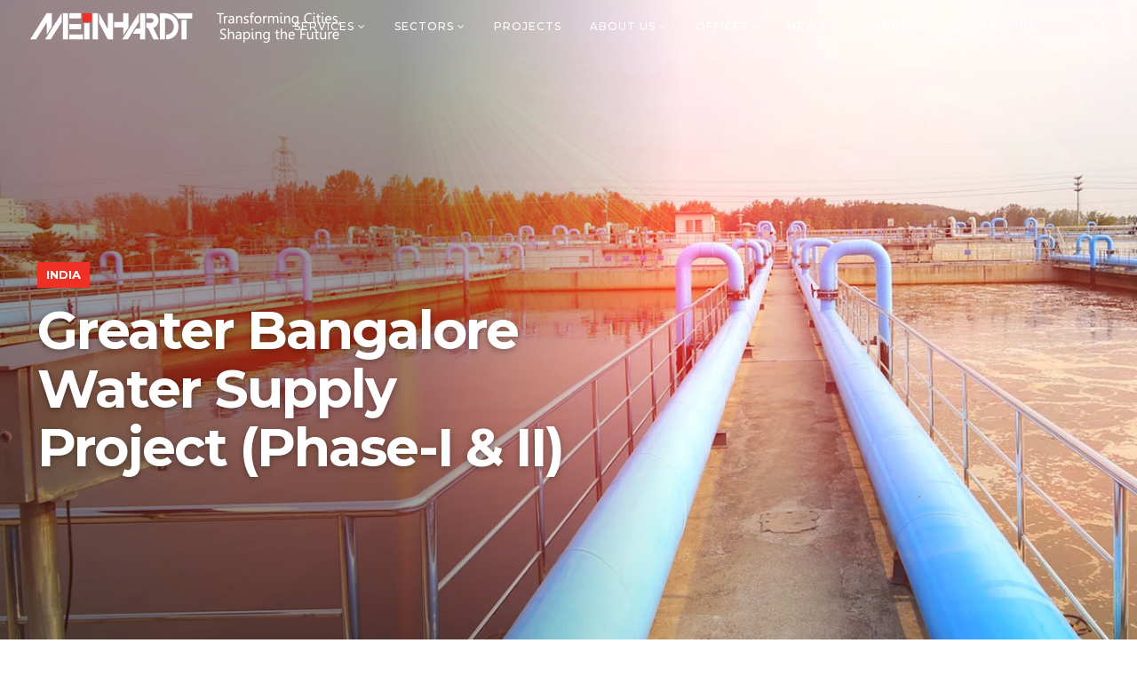

--- FILE ---
content_type: text/html; charset=UTF-8
request_url: https://meinhardtgroup.com/portfolio-item/greater-bangalore-water-supply-project/
body_size: 133262
content:
<!DOCTYPE html>
<html class="no-js" lang="en-US" itemscope itemtype="https://schema.org/WebPage">
<!-- head --><head>
<!--script type='text/javascript' src='//platform-api.sharethis.com/js/sharethis.js#property=5c7f8603cbb218001761d937&product=inline-share-buttons' async='async'></script>-->
<!-- meta -->
<meta charset="UTF-8" />
<meta name="viewport" content="width=device-width, initial-scale=1, maximum-scale=1"><title itemprop="name"></title>
<link rel="shortcut icon" href="/wp-content/uploads/2017/07/favicon.ico" />	
	
<!-- wp_head() -->
<link rel="alternate" hreflang="en-US" href="https://meinhardtgroup.com/portfolio-item/greater-bangalore-water-supply-project/"/>
<!-- Google tag (gtag.js) -->
<script async src="https://www.googletagmanager.com/gtag/js?id=G-PMRNVQYVEJ"></script>
<script>
  window.dataLayer = window.dataLayer || [];
  function gtag(){dataLayer.push(arguments);}
  gtag('js', new Date());

  gtag('config', 'G-PMRNVQYVEJ');
</script>

<script src="https://analytics.ahrefs.com/analytics.js" data-key="hTXiJTLc0eRvRP+mqeeHug" async></script>

<title>Greater Bangalore Water Supply Project (Phase-I &#038; II) &#8211; Meinhardt Group &#8211; Transforming Cities, Shaping The Future</title>

<!-- Google Tag Manager for WordPress by gtm4wp.com -->
<script data-cfasync="false" data-pagespeed-no-defer>//<![CDATA[
	var gtm4wp_datalayer_name = "dataLayer";
	var dataLayer = dataLayer || [];
//]]>
</script>
<!-- End Google Tag Manager for WordPress by gtm4wp.com --><meta name="viewport" content="width=device-width, initial-scale=1, maximum-scale=1" />
<link rel="shortcut icon" href="/wp-content/uploads/2017/07/favicon.ico" type="image/x-icon" />
<link rel='dns-prefetch' href='//fonts.googleapis.com' />
<link rel='dns-prefetch' href='//s.w.org' />
<link rel="alternate" type="application/rss+xml" title="Meinhardt Group - Transforming Cities, Shaping The Future &raquo; Feed" href="https://meinhardtgroup.com/feed/" />
<link rel="alternate" type="application/rss+xml" title="Meinhardt Group - Transforming Cities, Shaping The Future &raquo; Comments Feed" href="https://meinhardtgroup.com/comments/feed/" />
		<script type="text/javascript">
			window._wpemojiSettings = {"baseUrl":"https:\/\/s.w.org\/images\/core\/emoji\/11.2.0\/72x72\/","ext":".png","svgUrl":"https:\/\/s.w.org\/images\/core\/emoji\/11.2.0\/svg\/","svgExt":".svg","source":{"concatemoji":"https:\/\/meinhardtgroup.com\/wp-includes\/js\/wp-emoji-release.min.js?ver=5.1.19"}};
			!function(e,a,t){var n,r,o,i=a.createElement("canvas"),p=i.getContext&&i.getContext("2d");function s(e,t){var a=String.fromCharCode;p.clearRect(0,0,i.width,i.height),p.fillText(a.apply(this,e),0,0);e=i.toDataURL();return p.clearRect(0,0,i.width,i.height),p.fillText(a.apply(this,t),0,0),e===i.toDataURL()}function c(e){var t=a.createElement("script");t.src=e,t.defer=t.type="text/javascript",a.getElementsByTagName("head")[0].appendChild(t)}for(o=Array("flag","emoji"),t.supports={everything:!0,everythingExceptFlag:!0},r=0;r<o.length;r++)t.supports[o[r]]=function(e){if(!p||!p.fillText)return!1;switch(p.textBaseline="top",p.font="600 32px Arial",e){case"flag":return s([55356,56826,55356,56819],[55356,56826,8203,55356,56819])?!1:!s([55356,57332,56128,56423,56128,56418,56128,56421,56128,56430,56128,56423,56128,56447],[55356,57332,8203,56128,56423,8203,56128,56418,8203,56128,56421,8203,56128,56430,8203,56128,56423,8203,56128,56447]);case"emoji":return!s([55358,56760,9792,65039],[55358,56760,8203,9792,65039])}return!1}(o[r]),t.supports.everything=t.supports.everything&&t.supports[o[r]],"flag"!==o[r]&&(t.supports.everythingExceptFlag=t.supports.everythingExceptFlag&&t.supports[o[r]]);t.supports.everythingExceptFlag=t.supports.everythingExceptFlag&&!t.supports.flag,t.DOMReady=!1,t.readyCallback=function(){t.DOMReady=!0},t.supports.everything||(n=function(){t.readyCallback()},a.addEventListener?(a.addEventListener("DOMContentLoaded",n,!1),e.addEventListener("load",n,!1)):(e.attachEvent("onload",n),a.attachEvent("onreadystatechange",function(){"complete"===a.readyState&&t.readyCallback()})),(n=t.source||{}).concatemoji?c(n.concatemoji):n.wpemoji&&n.twemoji&&(c(n.twemoji),c(n.wpemoji)))}(window,document,window._wpemojiSettings);
		</script>
		<style type="text/css">
img.wp-smiley,
img.emoji {
	display: inline !important;
	border: none !important;
	box-shadow: none !important;
	height: 1em !important;
	width: 1em !important;
	margin: 0 .07em !important;
	vertical-align: -0.1em !important;
	background: none !important;
	padding: 0 !important;
}
</style>
	<link rel='stylesheet' id='dashicons-css'  href='https://meinhardtgroup.com/wp-includes/css/dashicons.min.css?ver=5.1.19' type='text/css' media='all' />
<link rel='stylesheet' id='wp-jquery-ui-dialog-css'  href='https://meinhardtgroup.com/wp-includes/css/jquery-ui-dialog.min.css?ver=5.1.19' type='text/css' media='all' />
<link rel='stylesheet' id='wp-block-library-css'  href='https://meinhardtgroup.com/wp-includes/css/dist/block-library/style.min.css?ver=5.1.19' type='text/css' media='all' />
<link rel='stylesheet' id='layerslider-css'  href='https://meinhardtgroup.com/wp-content/plugins/LayerSlider/static/css/layerslider.css?ver=5.6.2' type='text/css' media='all' />
<link rel='stylesheet' id='ls-google-fonts-css'  href='https://fonts.googleapis.com/css?family=Lato:100,300,regular,700,900%7COpen+Sans:300%7CIndie+Flower:regular%7COswald:300,regular,700&#038;subset=latin%2Clatin-ext' type='text/css' media='all' />
<link rel='stylesheet' id='contact-form-7-css'  href='https://meinhardtgroup.com/wp-content/plugins/contact-form-7/includes/css/styles.css?ver=5.0.3' type='text/css' media='all' />
<link rel='stylesheet' id='rs-plugin-settings-css'  href='https://meinhardtgroup.com/wp-content/plugins/revslider/public/assets/css/settings.css?ver=5.1.6' type='text/css' media='all' />
<style id='rs-plugin-settings-inline-css' type='text/css'>
#rs-demo-id {}
</style>
<link rel='stylesheet' id='wpmm_fontawesome_css-css'  href='https://meinhardtgroup.com/wp-content/plugins/wp-megamenu/assets/font-awesome-4.7.0/css/font-awesome.min.css?ver=4.7.0' type='text/css' media='all' />
<link rel='stylesheet' id='wpmm_icofont_css-css'  href='https://meinhardtgroup.com/wp-content/plugins/wp-megamenu/assets/icofont/icofont.min.css?ver=1.0.1' type='text/css' media='all' />
<link rel='stylesheet' id='wpmm_css-css'  href='https://meinhardtgroup.com/wp-content/plugins/wp-megamenu/assets/css/wpmm.css?ver=1.2.5' type='text/css' media='all' />
<link rel='stylesheet' id='wp_megamenu_generated_css-css'  href='https://meinhardtgroup.com/wp-content/uploads/wp-megamenu/wp-megamenu.css?ver=1.2.5' type='text/css' media='all' />
<link rel='stylesheet' id='featuresbox_css-css'  href='https://meinhardtgroup.com/wp-content/plugins/wp-megamenu/addons/wpmm-featuresbox/wpmm-featuresbox.css?ver=1' type='text/css' media='all' />
<link rel='stylesheet' id='postgrid_css-css'  href='https://meinhardtgroup.com/wp-content/plugins/wp-megamenu/addons/wpmm-gridpost/wpmm-gridpost.css?ver=1' type='text/css' media='all' />
<link rel='stylesheet' id='style-css'  href='https://meinhardtgroup.com/wp-content/themes/meinhardt/style.css?ver=21.1.3' type='text/css' media='all' />
<link rel='stylesheet' id='mfn-base-css'  href='https://meinhardtgroup.com/wp-content/themes/meinhardt/css/base.css?ver=21.1.3' type='text/css' media='all' />
<link rel='stylesheet' id='mfn-layout-css'  href='https://meinhardtgroup.com/wp-content/themes/meinhardt/css/layout.css?ver=21.1.3' type='text/css' media='all' />
<link rel='stylesheet' id='mfn-shortcodes-css'  href='https://meinhardtgroup.com/wp-content/themes/meinhardt/css/shortcodes.css?ver=21.1.3' type='text/css' media='all' />
<link rel='stylesheet' id='mfn-animations-css'  href='https://meinhardtgroup.com/wp-content/themes/meinhardt/assets/animations/animations.min.css?ver=21.1.3' type='text/css' media='all' />
<link rel='stylesheet' id='mfn-jquery-ui-css'  href='https://meinhardtgroup.com/wp-content/themes/meinhardt/assets/ui/jquery.ui.all.css?ver=21.1.3' type='text/css' media='all' />
<link rel='stylesheet' id='mfn-jplayer-css'  href='https://meinhardtgroup.com/wp-content/themes/meinhardt/assets/jplayer/css/jplayer.blue.monday.css?ver=21.1.3' type='text/css' media='all' />
<link rel='stylesheet' id='mfn-responsive-css'  href='https://meinhardtgroup.com/wp-content/themes/meinhardt/css/responsive.css?ver=21.1.3' type='text/css' media='all' />
<link rel='stylesheet' id='master-custom-css'  href='https://meinhardtgroup.com/wp-content/themes/meinhardt/css/master-custom.css?ver=21.1.3' type='text/css' media='all' />
<link rel='stylesheet' id='project-custom-css'  href='https://meinhardtgroup.com/wp-content/themes/meinhardt/css/custom/projects.css?ver=21.1.3' type='text/css' media='all' />
<link rel='stylesheet' id='mfn-fonts-css'  href='https://fonts.googleapis.com/css?family=Montserrat%3A1%2C100%2C100italic%2C200%2C200italic%2C300%2C300italic%2C400%2C400italic%2C500%2C500italic%2C600%2C600italic%2C700%2C700italic%2C800%2C800italic%2C900%2C900italic&#038;ver=5.1.19' type='text/css' media='all' />
<style id='mfn-dynamic-inline-css' type='text/css'>
body:not(.template-slider) #Header_wrapper{background-image:url(https://meinhardtgroup.com/wp-content/uploads/2019/03/water.jpg);background-repeat:no-repeat;background-position:left top}
@media only screen and (min-width: 1240px){body:not(.header-simple) #Top_bar #menu{display:block!important}.tr-menu #Top_bar #menu{background:none!important}#Top_bar .menu > li > ul.mfn-megamenu{width:984px}#Top_bar .menu > li > ul.mfn-megamenu > li{float:left}#Top_bar .menu > li > ul.mfn-megamenu > li.mfn-megamenu-cols-1{width:100%}#Top_bar .menu > li > ul.mfn-megamenu > li.mfn-megamenu-cols-2{width:50%}#Top_bar .menu > li > ul.mfn-megamenu > li.mfn-megamenu-cols-3{width:33.33%}#Top_bar .menu > li > ul.mfn-megamenu > li.mfn-megamenu-cols-4{width:25%}#Top_bar .menu > li > ul.mfn-megamenu > li.mfn-megamenu-cols-5{width:20%}#Top_bar .menu > li > ul.mfn-megamenu > li.mfn-megamenu-cols-6{width:16.66%}#Top_bar .menu > li > ul.mfn-megamenu > li > ul{display:block!important;position:inherit;left:auto;top:auto;border-width:0 1px 0 0}#Top_bar .menu > li > ul.mfn-megamenu > li:last-child > ul{border:0}#Top_bar .menu > li > ul.mfn-megamenu > li > ul li{width:auto}#Top_bar .menu > li > ul.mfn-megamenu a.mfn-megamenu-title{text-transform:uppercase;font-weight:400;background:none}#Top_bar .menu > li > ul.mfn-megamenu a .menu-arrow{display:none}.menuo-right #Top_bar .menu > li > ul.mfn-megamenu{left:auto;right:0}.menuo-right #Top_bar .menu > li > ul.mfn-megamenu-bg{box-sizing:border-box}#Top_bar .menu > li > ul.mfn-megamenu-bg{padding:20px 166px 20px 20px;background-repeat:no-repeat;background-position:right bottom}.rtl #Top_bar .menu > li > ul.mfn-megamenu-bg{padding-left:166px;padding-right:20px;background-position:left bottom}#Top_bar .menu > li > ul.mfn-megamenu-bg > li{background:none}#Top_bar .menu > li > ul.mfn-megamenu-bg > li a{border:none}#Top_bar .menu > li > ul.mfn-megamenu-bg > li > ul{background:none!important;-webkit-box-shadow:0 0 0 0;-moz-box-shadow:0 0 0 0;box-shadow:0 0 0 0}.mm-vertical #Top_bar .container{position:relative;}.mm-vertical #Top_bar .top_bar_left{position:static;}.mm-vertical #Top_bar .menu > li ul{box-shadow:0 0 0 0 transparent!important;background-image:none;}.mm-vertical #Top_bar .menu > li > ul.mfn-megamenu{width:98%!important;margin:0 1%;padding:20px 0;}.mm-vertical.header-plain #Top_bar .menu > li > ul.mfn-megamenu{width:100%!important;margin:0;}.mm-vertical #Top_bar .menu > li > ul.mfn-megamenu > li{display:table-cell;float:none!important;width:10%;padding:0 15px;border-right:1px solid rgba(0, 0, 0, 0.05);}.mm-vertical #Top_bar .menu > li > ul.mfn-megamenu > li:last-child{border-right-width:0}.mm-vertical #Top_bar .menu > li > ul.mfn-megamenu > li.hide-border{border-right-width:0}.mm-vertical #Top_bar .menu > li > ul.mfn-megamenu > li a{border-bottom-width:0;padding:9px 15px;line-height:120%;}.mm-vertical #Top_bar .menu > li > ul.mfn-megamenu a.mfn-megamenu-title{font-weight:700;}.rtl .mm-vertical #Top_bar .menu > li > ul.mfn-megamenu > li:first-child{border-right-width:0}.rtl .mm-vertical #Top_bar .menu > li > ul.mfn-megamenu > li:last-child{border-right-width:1px}.header-plain:not(.menuo-right) #Header .top_bar_left{width:auto!important}.header-stack.header-center #Top_bar #menu{display:inline-block!important}.header-simple #Top_bar #menu{display:none;height:auto;width:300px;bottom:auto;top:100%;right:1px;position:absolute;margin:0}.header-simple #Header a.responsive-menu-toggle{display:block;right:10px}.header-simple #Top_bar #menu > ul{width:100%;float:left}.header-simple #Top_bar #menu ul li{width:100%;padding-bottom:0;border-right:0;position:relative}.header-simple #Top_bar #menu ul li a{padding:0 20px;margin:0;display:block;height:auto;line-height:normal;border:none}.header-simple #Top_bar #menu ul li a:after{display:none}.header-simple #Top_bar #menu ul li a span{border:none;line-height:44px;display:inline;padding:0}.header-simple #Top_bar #menu ul li.submenu .menu-toggle{display:block;position:absolute;right:0;top:0;width:44px;height:44px;line-height:44px;font-size:30px;font-weight:300;text-align:center;cursor:pointer;color:#444;opacity:0.33;}.header-simple #Top_bar #menu ul li.submenu .menu-toggle:after{content:"+"}.header-simple #Top_bar #menu ul li.hover > .menu-toggle:after{content:"-"}.header-simple #Top_bar #menu ul li.hover a{border-bottom:0}.header-simple #Top_bar #menu ul.mfn-megamenu li .menu-toggle{display:none}.header-simple #Top_bar #menu ul li ul{position:relative!important;left:0!important;top:0;padding:0;margin:0!important;width:auto!important;background-image:none}.header-simple #Top_bar #menu ul li ul li{width:100%!important;display:block;padding:0;}.header-simple #Top_bar #menu ul li ul li a{padding:0 20px 0 30px}.header-simple #Top_bar #menu ul li ul li a .menu-arrow{display:none}.header-simple #Top_bar #menu ul li ul li a span{padding:0}.header-simple #Top_bar #menu ul li ul li a span:after{display:none!important}.header-simple #Top_bar .menu > li > ul.mfn-megamenu a.mfn-megamenu-title{text-transform:uppercase;font-weight:400}.header-simple #Top_bar .menu > li > ul.mfn-megamenu > li > ul{display:block!important;position:inherit;left:auto;top:auto}.header-simple #Top_bar #menu ul li ul li ul{border-left:0!important;padding:0;top:0}.header-simple #Top_bar #menu ul li ul li ul li a{padding:0 20px 0 40px}.rtl.header-simple #Top_bar #menu{left:1px;right:auto}.rtl.header-simple #Top_bar a.responsive-menu-toggle{left:10px;right:auto}.rtl.header-simple #Top_bar #menu ul li.submenu .menu-toggle{left:0;right:auto}.rtl.header-simple #Top_bar #menu ul li ul{left:auto!important;right:0!important}.rtl.header-simple #Top_bar #menu ul li ul li a{padding:0 30px 0 20px}.rtl.header-simple #Top_bar #menu ul li ul li ul li a{padding:0 40px 0 20px}.menu-highlight #Top_bar .menu > li{margin:0 2px}.menu-highlight:not(.header-creative) #Top_bar .menu > li > a{margin:20px 0;padding:0;-webkit-border-radius:5px;border-radius:5px}.menu-highlight #Top_bar .menu > li > a:after{display:none}.menu-highlight #Top_bar .menu > li > a span:not(.description){line-height:50px}.menu-highlight #Top_bar .menu > li > a span.description{display:none}.menu-highlight.header-stack #Top_bar .menu > li > a{margin:10px 0!important}.menu-highlight.header-stack #Top_bar .menu > li > a span:not(.description){line-height:40px}.menu-highlight.header-transparent #Top_bar .menu > li > a{margin:5px 0}.menu-highlight.header-simple #Top_bar #menu ul li,.menu-highlight.header-creative #Top_bar #menu ul li{margin:0}.menu-highlight.header-simple #Top_bar #menu ul li > a,.menu-highlight.header-creative #Top_bar #menu ul li > a{-webkit-border-radius:0;border-radius:0}.menu-highlight:not(.header-fixed):not(.header-simple) #Top_bar.is-sticky .menu > li > a{margin:10px 0!important;padding:5px 0!important}.menu-highlight:not(.header-fixed):not(.header-simple) #Top_bar.is-sticky .menu > li > a span{line-height:30px!important}.header-modern.menu-highlight.menuo-right .menu_wrapper{margin-right:20px}.menu-line-below #Top_bar .menu > li > a:after{top:auto;bottom:-4px}.menu-line-below #Top_bar.is-sticky .menu > li > a:after{top:auto;bottom:-4px}.menu-line-below-80 #Top_bar:not(.is-sticky) .menu > li > a:after{height:4px;left:10%;top:50%;margin-top:20px;width:80%}.menu-line-below-80-1 #Top_bar:not(.is-sticky) .menu > li > a:after{height:1px;left:10%;top:50%;margin-top:20px;width:80%}.menu-link-color #Top_bar .menu > li > a:after{display:none!important}.menu-arrow-top #Top_bar .menu > li > a:after{background:none repeat scroll 0 0 rgba(0,0,0,0)!important;border-color:#ccc transparent transparent;border-style:solid;border-width:7px 7px 0;display:block;height:0;left:50%;margin-left:-7px;top:0!important;width:0}.menu-arrow-top #Top_bar.is-sticky .menu > li > a:after{top:0!important}.menu-arrow-bottom #Top_bar .menu > li > a:after{background:none!important;border-color:transparent transparent #ccc;border-style:solid;border-width:0 7px 7px;display:block;height:0;left:50%;margin-left:-7px;top:auto;bottom:0;width:0}.menu-arrow-bottom #Top_bar.is-sticky .menu > li > a:after{top:auto;bottom:0}.menuo-no-borders #Top_bar .menu > li > a span{border-width:0!important}.menuo-no-borders #Header_creative #Top_bar .menu > li > a span{border-bottom-width:0}.menuo-no-borders.header-plain #Top_bar a#header_cart,.menuo-no-borders.header-plain #Top_bar a#search_button,.menuo-no-borders.header-plain #Top_bar .wpml-languages,.menuo-no-borders.header-plain #Top_bar a.action_button{border-width:0}.menuo-right #Top_bar .menu_wrapper{float:right}.menuo-right.header-stack:not(.header-center) #Top_bar .menu_wrapper{margin-right:150px}body.header-creative{padding-left:50px}body.header-creative.header-open{padding-left:250px}body.error404,body.under-construction,body.template-blank{padding-left:0!important}.header-creative.footer-fixed #Footer,.header-creative.footer-sliding #Footer,.header-creative.footer-stick #Footer.is-sticky{box-sizing:border-box;padding-left:50px;}.header-open.footer-fixed #Footer,.header-open.footer-sliding #Footer,.header-creative.footer-stick #Footer.is-sticky{padding-left:250px;}.header-rtl.header-creative.footer-fixed #Footer,.header-rtl.header-creative.footer-sliding #Footer,.header-rtl.header-creative.footer-stick #Footer.is-sticky{padding-left:0;padding-right:50px;}.header-rtl.header-open.footer-fixed #Footer,.header-rtl.header-open.footer-sliding #Footer,.header-rtl.header-creative.footer-stick #Footer.is-sticky{padding-right:250px;}#Header_creative{background-color:#fff;position:fixed;width:250px;height:100%;left:-200px;top:0;z-index:9002;-webkit-box-shadow:2px 0 4px 2px rgba(0,0,0,.15);box-shadow:2px 0 4px 2px rgba(0,0,0,.15)}#Header_creative .container{width:100%}#Header_creative .creative-wrapper{opacity:0;margin-right:50px}#Header_creative a.creative-menu-toggle{display:block;width:34px;height:34px;line-height:34px;font-size:22px;text-align:center;position:absolute;top:10px;right:8px;border-radius:3px}.admin-bar #Header_creative a.creative-menu-toggle{top:42px}#Header_creative #Top_bar{position:static;width:100%}#Header_creative #Top_bar .top_bar_left{width:100%!important;float:none}#Header_creative #Top_bar .top_bar_right{width:100%!important;float:none;height:auto;margin-bottom:35px;text-align:center;padding:0 20px;top:0;-webkit-box-sizing:border-box;-moz-box-sizing:border-box;box-sizing:border-box}#Header_creative #Top_bar .top_bar_right:before{display:none}#Header_creative #Top_bar .top_bar_right_wrapper{top:0}#Header_creative #Top_bar .logo{float:none;text-align:center;margin:15px 0}#Header_creative #Top_bar #menu{background-color:transparent}#Header_creative #Top_bar .menu_wrapper{float:none;margin:0 0 30px}#Header_creative #Top_bar .menu > li{width:100%;float:none;position:relative}#Header_creative #Top_bar .menu > li > a{padding:0;text-align:center}#Header_creative #Top_bar .menu > li > a:after{display:none}#Header_creative #Top_bar .menu > li > a span{border-right:0;border-bottom-width:1px;line-height:38px}#Header_creative #Top_bar .menu li ul{left:100%;right:auto;top:0;box-shadow:2px 2px 2px 0 rgba(0,0,0,0.03);-webkit-box-shadow:2px 2px 2px 0 rgba(0,0,0,0.03)}#Header_creative #Top_bar .menu > li > ul.mfn-megamenu{margin:0;width:700px!important;}#Header_creative #Top_bar .menu > li > ul.mfn-megamenu > li > ul{left:0}#Header_creative #Top_bar .menu li ul li a{padding-top:9px;padding-bottom:8px}#Header_creative #Top_bar .menu li ul li ul{top:0}#Header_creative #Top_bar .menu > li > a span.description{display:block;font-size:13px;line-height:28px!important;clear:both}#Header_creative #Top_bar .search_wrapper{left:100%;top:auto;bottom:0}#Header_creative #Top_bar a#header_cart{display:inline-block;float:none;top:3px}#Header_creative #Top_bar a#search_button{display:inline-block;float:none;top:3px}#Header_creative #Top_bar .wpml-languages{display:inline-block;float:none;top:0}#Header_creative #Top_bar .wpml-languages.enabled:hover a.active{padding-bottom:11px}#Header_creative #Top_bar .action_button{display:inline-block;float:none;top:16px;margin:0}#Header_creative #Top_bar .banner_wrapper{display:block;text-align:center}#Header_creative #Top_bar .banner_wrapper img{max-width:100%;height:auto;display:inline-block}#Header_creative #Action_bar{display:none;position:absolute;bottom:0;top:auto;clear:both;padding:0 20px;box-sizing:border-box}#Header_creative #Action_bar .social{float:none;text-align:center;padding:5px 0 15px}#Header_creative #Action_bar .social li{margin-bottom:2px}#Header_creative .social li a{color:rgba(0,0,0,.5)}#Header_creative .social li a:hover{color:#000}#Header_creative .creative-social{position:absolute;bottom:10px;right:0;width:50px}#Header_creative .creative-social li{display:block;float:none;width:100%;text-align:center;margin-bottom:5px}.header-creative .fixed-nav.fixed-nav-prev{margin-left:50px}.header-creative.header-open .fixed-nav.fixed-nav-prev{margin-left:250px}.menuo-last #Header_creative #Top_bar .menu li.last ul{top:auto;bottom:0}.header-open #Header_creative{left:0}.header-open #Header_creative .creative-wrapper{opacity:1;margin:0!important;}.header-open #Header_creative .creative-menu-toggle,.header-open #Header_creative .creative-social{display:none}.header-open #Header_creative #Action_bar{display:block}body.header-rtl.header-creative{padding-left:0;padding-right:50px}.header-rtl #Header_creative{left:auto;right:-200px}.header-rtl #Header_creative .creative-wrapper{margin-left:50px;margin-right:0}.header-rtl #Header_creative a.creative-menu-toggle{left:8px;right:auto}.header-rtl #Header_creative .creative-social{left:0;right:auto}.header-rtl #Footer #back_to_top.sticky{right:125px}.header-rtl #popup_contact{right:70px}.header-rtl #Header_creative #Top_bar .menu li ul{left:auto;right:100%}.header-rtl #Header_creative #Top_bar .search_wrapper{left:auto;right:100%;}.header-rtl .fixed-nav.fixed-nav-prev{margin-left:0!important}.header-rtl .fixed-nav.fixed-nav-next{margin-right:50px}body.header-rtl.header-creative.header-open{padding-left:0;padding-right:250px!important}.header-rtl.header-open #Header_creative{left:auto;right:0}.header-rtl.header-open #Footer #back_to_top.sticky{right:325px}.header-rtl.header-open #popup_contact{right:270px}.header-rtl.header-open .fixed-nav.fixed-nav-next{margin-right:250px}#Header_creative.active{left:-1px;}.header-rtl #Header_creative.active{left:auto;right:-1px;}#Header_creative.active .creative-wrapper{opacity:1;margin:0}.header-creative .vc_row[data-vc-full-width]{padding-left:50px}.header-creative.header-open .vc_row[data-vc-full-width]{padding-left:250px}.header-open .vc_parallax .vc_parallax-inner { left:auto; width: calc(100% - 250px); }.header-open.header-rtl .vc_parallax .vc_parallax-inner { left:0; right:auto; }#Header_creative.scroll{height:100%;overflow-y:auto}#Header_creative.scroll:not(.dropdown) .menu li ul{display:none!important}#Header_creative.scroll #Action_bar{position:static}#Header_creative.dropdown{outline:none}#Header_creative.dropdown #Top_bar .menu_wrapper{float:left}#Header_creative.dropdown #Top_bar #menu ul li{position:relative;float:left}#Header_creative.dropdown #Top_bar #menu ul li a:after{display:none}#Header_creative.dropdown #Top_bar #menu ul li a span{line-height:38px;padding:0}#Header_creative.dropdown #Top_bar #menu ul li.submenu .menu-toggle{display:block;position:absolute;right:0;top:0;width:38px;height:38px;line-height:38px;font-size:26px;font-weight:300;text-align:center;cursor:pointer;color:#444;opacity:0.33;}#Header_creative.dropdown #Top_bar #menu ul li.submenu .menu-toggle:after{content:"+"}#Header_creative.dropdown #Top_bar #menu ul li.hover > .menu-toggle:after{content:"-"}#Header_creative.dropdown #Top_bar #menu ul li.hover a{border-bottom:0}#Header_creative.dropdown #Top_bar #menu ul.mfn-megamenu li .menu-toggle{display:none}#Header_creative.dropdown #Top_bar #menu ul li ul{position:relative!important;left:0!important;top:0;padding:0;margin-left:0!important;width:auto!important;background-image:none}#Header_creative.dropdown #Top_bar #menu ul li ul li{width:100%!important}#Header_creative.dropdown #Top_bar #menu ul li ul li a{padding:0 10px;text-align:center}#Header_creative.dropdown #Top_bar #menu ul li ul li a .menu-arrow{display:none}#Header_creative.dropdown #Top_bar #menu ul li ul li a span{padding:0}#Header_creative.dropdown #Top_bar #menu ul li ul li a span:after{display:none!important}#Header_creative.dropdown #Top_bar .menu > li > ul.mfn-megamenu a.mfn-megamenu-title{text-transform:uppercase;font-weight:400}#Header_creative.dropdown #Top_bar .menu > li > ul.mfn-megamenu > li > ul{display:block!important;position:inherit;left:auto;top:auto}#Header_creative.dropdown #Top_bar #menu ul li ul li ul{border-left:0!important;padding:0;top:0}#Header_creative{transition: left .5s ease-in-out, right .5s ease-in-out;}#Header_creative .creative-wrapper{transition: opacity .5s ease-in-out, margin 0s ease-in-out .5s;}#Header_creative.active .creative-wrapper{transition: opacity .5s ease-in-out, margin 0s ease-in-out;}}@media only screen and (min-width: 1240px){#Top_bar.is-sticky{position:fixed!important;width:100%;left:0;top:-60px;height:60px;z-index:701;background:#fff;opacity:.97;-webkit-box-shadow:0 2px 5px 0 rgba(0,0,0,0.1);-moz-box-shadow:0 2px 5px 0 rgba(0,0,0,0.1);box-shadow:0 2px 5px 0 rgba(0,0,0,0.1)}.layout-boxed.header-boxed #Top_bar.is-sticky{max-width:1240px;left:50%;-webkit-transform:translateX(-50%);transform:translateX(-50%)}#Top_bar.is-sticky .top_bar_left,#Top_bar.is-sticky .top_bar_right,#Top_bar.is-sticky .top_bar_right:before{background:none}#Top_bar.is-sticky .top_bar_right{top:-4px;height:auto;}#Top_bar.is-sticky .top_bar_right_wrapper{top:15px}.header-plain #Top_bar.is-sticky .top_bar_right_wrapper{top:0}#Top_bar.is-sticky .logo{width:auto;margin:0 30px 0 20px;padding:0}#Top_bar.is-sticky #logo,#Top_bar.is-sticky .custom-logo-link{padding:5px 0!important;height:50px!important;line-height:50px!important}.logo-no-sticky-padding #Top_bar.is-sticky #logo{height:60px!important;line-height:60px!important}#Top_bar.is-sticky #logo img.logo-main{display:none}#Top_bar.is-sticky #logo img.logo-sticky{display:inline;max-height:35px;}#Top_bar.is-sticky .menu_wrapper{clear:none}#Top_bar.is-sticky .menu_wrapper .menu > li > a{padding:15px 0}#Top_bar.is-sticky .menu > li > a,#Top_bar.is-sticky .menu > li > a span{line-height:30px}#Top_bar.is-sticky .menu > li > a:after{top:auto;bottom:-4px}#Top_bar.is-sticky .menu > li > a span.description{display:none}#Top_bar.is-sticky .secondary_menu_wrapper,#Top_bar.is-sticky .banner_wrapper{display:none}.header-overlay #Top_bar.is-sticky{display:none}.sticky-dark #Top_bar.is-sticky,.sticky-dark #Top_bar.is-sticky #menu{background:rgba(0,0,0,.8)}.sticky-dark #Top_bar.is-sticky .menu > li > a{color:#fff}.sticky-dark #Top_bar.is-sticky .top_bar_right a:not(.action_button){color:rgba(255,255,255,.8)}.sticky-dark #Top_bar.is-sticky .wpml-languages a.active,.sticky-dark #Top_bar.is-sticky .wpml-languages ul.wpml-lang-dropdown{background:rgba(0,0,0,0.1);border-color:rgba(0,0,0,0.1)}.sticky-white #Top_bar.is-sticky,.sticky-white #Top_bar.is-sticky #menu{background:rgba(255,255,255,.8)}.sticky-white #Top_bar.is-sticky .menu > li > a{color:#222}.sticky-white #Top_bar.is-sticky .top_bar_right a:not(.action_button){color:rgba(0,0,0,.8)}.sticky-white #Top_bar.is-sticky .wpml-languages a.active,.sticky-white #Top_bar.is-sticky .wpml-languages ul.wpml-lang-dropdown{background:rgba(255,255,255,0.1);border-color:rgba(0,0,0,0.1)}}@media only screen and (min-width: 768px) and (max-width: 1240px){.header_placeholder{height:0!important}}@media only screen and (max-width: 1239px){#Top_bar #menu{display:none;height:auto;width:300px;bottom:auto;top:100%;right:1px;position:absolute;margin:0}#Top_bar a.responsive-menu-toggle{display:block}#Top_bar #menu > ul{width:100%;float:left}#Top_bar #menu ul li{width:100%;padding-bottom:0;border-right:0;position:relative}#Top_bar #menu ul li a{padding:0 25px;margin:0;display:block;height:auto;line-height:normal;border:none}#Top_bar #menu ul li a:after{display:none}#Top_bar #menu ul li a span{border:none;line-height:44px;display:inline;padding:0}#Top_bar #menu ul li a span.description{margin:0 0 0 5px}#Top_bar #menu ul li.submenu .menu-toggle{display:block;position:absolute;right:15px;top:0;width:44px;height:44px;line-height:44px;font-size:30px;font-weight:300;text-align:center;cursor:pointer;color:#444;opacity:0.33;}#Top_bar #menu ul li.submenu .menu-toggle:after{content:"+"}#Top_bar #menu ul li.hover > .menu-toggle:after{content:"-"}#Top_bar #menu ul li.hover a{border-bottom:0}#Top_bar #menu ul li a span:after{display:none!important}#Top_bar #menu ul.mfn-megamenu li .menu-toggle{display:none}#Top_bar #menu ul li ul{position:relative!important;left:0!important;top:0;padding:0;margin-left:0!important;width:auto!important;background-image:none!important;box-shadow:0 0 0 0 transparent!important;-webkit-box-shadow:0 0 0 0 transparent!important}#Top_bar #menu ul li ul li{width:100%!important}#Top_bar #menu ul li ul li a{padding:0 20px 0 35px}#Top_bar #menu ul li ul li a .menu-arrow{display:none}#Top_bar #menu ul li ul li a span{padding:0}#Top_bar #menu ul li ul li a span:after{display:none!important}#Top_bar .menu > li > ul.mfn-megamenu a.mfn-megamenu-title{text-transform:uppercase;font-weight:400}#Top_bar .menu > li > ul.mfn-megamenu > li > ul{display:block!important;position:inherit;left:auto;top:auto}#Top_bar #menu ul li ul li ul{border-left:0!important;padding:0;top:0}#Top_bar #menu ul li ul li ul li a{padding:0 20px 0 45px}.rtl #Top_bar #menu{left:1px;right:auto}.rtl #Top_bar a.responsive-menu-toggle{left:20px;right:auto}.rtl #Top_bar #menu ul li.submenu .menu-toggle{left:15px;right:auto;border-left:none;border-right:1px solid #eee}.rtl #Top_bar #menu ul li ul{left:auto!important;right:0!important}.rtl #Top_bar #menu ul li ul li a{padding:0 30px 0 20px}.rtl #Top_bar #menu ul li ul li ul li a{padding:0 40px 0 20px}.header-stack .menu_wrapper a.responsive-menu-toggle{position:static!important;margin:11px 0!important}.header-stack .menu_wrapper #menu{left:0;right:auto}.rtl.header-stack #Top_bar #menu{left:auto;right:0}.admin-bar #Header_creative{top:32px}.header-creative.layout-boxed{padding-top:85px}.header-creative.layout-full-width #Wrapper{padding-top:60px}#Header_creative{position:fixed;width:100%;left:0!important;top:0;z-index:1001}#Header_creative .creative-wrapper{display:block!important;opacity:1!important}#Header_creative .creative-menu-toggle,#Header_creative .creative-social{display:none!important;opacity:1!important}#Header_creative #Top_bar{position:static;width:100%}#Header_creative #Top_bar #logo,#Header_creative #Top_bar .custom-logo-link{height:50px;line-height:50px;padding:5px 0}#Header_creative #Top_bar #logo img.logo-sticky{max-height:40px!important}#Header_creative #logo img.logo-main{display:none}#Header_creative #logo img.logo-sticky{display:inline-block}.logo-no-sticky-padding #Header_creative #Top_bar #logo{height:60px;line-height:60px;padding:0}.logo-no-sticky-padding #Header_creative #Top_bar #logo img.logo-sticky{max-height:60px!important}#Header_creative #Action_bar{display:none}#Header_creative #Top_bar .top_bar_right{height:60px;top:0}#Header_creative #Top_bar .top_bar_right:before{display:none}#Header_creative #Top_bar .top_bar_right_wrapper{top:0;padding-top:9px}#Header_creative.scroll{overflow:visible!important}}#Header_wrapper, #Intro {background-color: #003e7e;}#Subheader {background-color: rgba(0, 62, 126, 1);}.header-classic #Action_bar, .header-fixed #Action_bar, .header-plain #Action_bar, .header-split #Action_bar, .header-stack #Action_bar {background-color: #292b33;}#Sliding-top {background-color: #545454;}#Sliding-top a.sliding-top-control {border-right-color: #545454;}#Sliding-top.st-center a.sliding-top-control,#Sliding-top.st-left a.sliding-top-control {border-top-color: #545454;}#Footer {background-color: #222f3e;}body, ul.timeline_items, .icon_box a .desc, .icon_box a:hover .desc, .feature_list ul li a, .list_item a, .list_item a:hover,.widget_recent_entries ul li a, .flat_box a, .flat_box a:hover, .story_box .desc, .content_slider.carouselul li a .title,.content_slider.flat.description ul li .desc, .content_slider.flat.description ul li a .desc, .post-nav.minimal a i {color: #000000;}.post-nav.minimal a svg {fill: #000000;}.themecolor, .opening_hours .opening_hours_wrapper li span, .fancy_heading_icon .icon_top,.fancy_heading_arrows .icon-right-dir, .fancy_heading_arrows .icon-left-dir, .fancy_heading_line .title,.button-love a.mfn-love, .format-link .post-title .icon-link, .pager-single > span, .pager-single a:hover,.widget_meta ul, .widget_pages ul, .widget_rss ul, .widget_mfn_recent_comments ul li:after, .widget_archive ul,.widget_recent_comments ul li:after, .widget_nav_menu ul, .woocommerce ul.products li.product .price, .shop_slider .shop_slider_ul li .item_wrapper .price,.woocommerce-page ul.products li.product .price, .widget_price_filter .price_label .from, .widget_price_filter .price_label .to,.woocommerce ul.product_list_widget li .quantity .amount, .woocommerce .product div.entry-summary .price, .woocommerce .star-rating span,#Error_404 .error_pic i, .style-simple #Filters .filters_wrapper ul li a:hover, .style-simple #Filters .filters_wrapper ul li.current-cat a,.style-simple .quick_fact .title {color: #003e7e;}.themebg,#comments .commentlist > li .reply a.comment-reply-link,#Filters .filters_wrapper ul li a:hover,#Filters .filters_wrapper ul li.current-cat a,.fixed-nav .arrow,.offer_thumb .slider_pagination a:before,.offer_thumb .slider_pagination a.selected:after,.pager .pages a:hover,.pager .pages a.active,.pager .pages span.page-numbers.current,.pager-single span:after,.portfolio_group.exposure .portfolio-item .desc-inner .line,.Recent_posts ul li .desc:after,.Recent_posts ul li .photo .c,.slider_pagination a.selected,.slider_pagination .slick-active a,.slider_pagination a.selected:after,.slider_pagination .slick-active a:after,.testimonials_slider .slider_images,.testimonials_slider .slider_images a:after,.testimonials_slider .slider_images:before,#Top_bar a#header_cart span,.widget_categories ul,.widget_mfn_menu ul li a:hover,.widget_mfn_menu ul li.current-menu-item:not(.current-menu-ancestor) > a,.widget_mfn_menu ul li.current_page_item:not(.current_page_ancestor) > a,.widget_product_categories ul,.widget_recent_entries ul li:after,.woocommerce-account table.my_account_orders .order-number a,.woocommerce-MyAccount-navigation ul li.is-active a,.style-simple .accordion .question:after,.style-simple .faq .question:after,.style-simple .icon_box .desc_wrapper .title:before,.style-simple #Filters .filters_wrapper ul li a:after,.style-simple .article_box .desc_wrapper p:after,.style-simple .sliding_box .desc_wrapper:after,.style-simple .trailer_box:hover .desc,.tp-bullets.simplebullets.round .bullet.selected,.tp-bullets.simplebullets.round .bullet.selected:after,.tparrows.default,.tp-bullets.tp-thumbs .bullet.selected:after{background-color: #003e7e;}.Latest_news ul li .photo, .Recent_posts.blog_news ul li .photo, .style-simple .opening_hours .opening_hours_wrapper li label,.style-simple .timeline_items li:hover h3, .style-simple .timeline_items li:nth-child(even):hover h3,.style-simple .timeline_items li:hover .desc, .style-simple .timeline_items li:nth-child(even):hover,.style-simple .offer_thumb .slider_pagination a.selected {border-color: #003e7e;}a {color: #003e7e;}a:hover {color: #273380;}*::-moz-selection {background-color: #003e7e;color: white;}*::selection {background-color: #003e7e;color: white;}.blockquote p.author span, .counter .desc_wrapper .title, .article_box .desc_wrapper p, .team .desc_wrapper p.subtitle,.pricing-box .plan-header p.subtitle, .pricing-box .plan-header .price sup.period, .chart_box p, .fancy_heading .inside,.fancy_heading_line .slogan, .post-meta, .post-meta a, .post-footer, .post-footer a span.label, .pager .pages a, .button-love a .label,.pager-single a, #comments .commentlist > li .comment-author .says, .fixed-nav .desc .date, .filters_buttons li.label, .Recent_posts ul li a .desc .date,.widget_recent_entries ul li .post-date, .tp_recent_tweets .twitter_time, .widget_price_filter .price_label, .shop-filters .woocommerce-result-count,.woocommerce ul.product_list_widget li .quantity, .widget_shopping_cart ul.product_list_widget li dl, .product_meta .posted_in,.woocommerce .shop_table .product-name .variation > dd, .shipping-calculator-button:after,.shop_slider .shop_slider_ul li .item_wrapper .price del,.testimonials_slider .testimonials_slider_ul li .author span, .testimonials_slider .testimonials_slider_ul li .author span a, .Latest_news ul li .desc_footer,.share-simple-wrapper .icons a {color: #a8a8a8;}h1, h1 a, h1 a:hover, .text-logo #logo { color: #003e7e; }h2, h2 a, h2 a:hover { color: #003e7e; }h3, h3 a, h3 a:hover { color: #003e7e; }h4, h4 a, h4 a:hover, .style-simple .sliding_box .desc_wrapper h4 { color: #003e7e; }h5, h5 a, h5 a:hover { color: #003e7e; }h6, h6 a, h6 a:hover,a.content_link .title { color: #003e7e; }.dropcap, .highlight:not(.highlight_image) {background-color: #ecf0f1;}a.button, a.tp-button {background-color: #f7f7f7;color: #747474;}.button-stroke a.button, .button-stroke a.button .button_icon i, .button-stroke a.tp-button {border-color: #f7f7f7;color: #747474;}.button-stroke a:hover.button, .button-stroke a:hover.tp-button {background-color: #f7f7f7 !important;color: #fff;}a.button_theme, a.tp-button.button_theme,button, input[type="submit"], input[type="reset"], input[type="button"] {background-color: #003e7e;color: #ffffff;}.button-stroke a.button.button_theme,.button-stroke a.button.button_theme .button_icon i, .button-stroke a.tp-button.button_theme,.button-stroke button, .button-stroke input[type="submit"], .button-stroke input[type="reset"], .button-stroke input[type="button"] {border-color: #003e7e;color: #003e7e !important;}.button-stroke a.button.button_theme:hover, .button-stroke a.tp-button.button_theme:hover,.button-stroke button:hover, .button-stroke input[type="submit"]:hover, .button-stroke input[type="reset"]:hover, .button-stroke input[type="button"]:hover {background-color: #003e7e !important;color: #ffffff !important;}a.mfn-link {color: #656B6F;}a.mfn-link-2 span, a:hover.mfn-link-2 span:before, a.hover.mfn-link-2 span:before, a.mfn-link-5 span, a.mfn-link-8:after, a.mfn-link-8:before {background: #003e7e;}a:hover.mfn-link {color: #003e7e;}a.mfn-link-2 span:before, a:hover.mfn-link-4:before, a:hover.mfn-link-4:after, a.hover.mfn-link-4:before, a.hover.mfn-link-4:after, a.mfn-link-5:before, a.mfn-link-7:after, a.mfn-link-7:before {background: #273380;}a.mfn-link-6:before {border-bottom-color: #273380;}.woocommerce #respond input#submit,.woocommerce a.button,.woocommerce button.button,.woocommerce input.button,.woocommerce #respond input#submit:hover,.woocommerce a.button:hover,.woocommerce button.button:hover,.woocommerce input.button:hover{background-color: #003e7e;color: #fff;}.woocommerce #respond input#submit.alt,.woocommerce a.button.alt,.woocommerce button.button.alt,.woocommerce input.button.alt,.woocommerce #respond input#submit.alt:hover,.woocommerce a.button.alt:hover,.woocommerce button.button.alt:hover,.woocommerce input.button.alt:hover{background-color: #003e7e;color: #fff;}.woocommerce #respond input#submit.disabled,.woocommerce #respond input#submit:disabled,.woocommerce #respond input#submit[disabled]:disabled,.woocommerce a.button.disabled,.woocommerce a.button:disabled,.woocommerce a.button[disabled]:disabled,.woocommerce button.button.disabled,.woocommerce button.button:disabled,.woocommerce button.button[disabled]:disabled,.woocommerce input.button.disabled,.woocommerce input.button:disabled,.woocommerce input.button[disabled]:disabled{background-color: #003e7e;color: #fff;}.woocommerce #respond input#submit.disabled:hover,.woocommerce #respond input#submit:disabled:hover,.woocommerce #respond input#submit[disabled]:disabled:hover,.woocommerce a.button.disabled:hover,.woocommerce a.button:disabled:hover,.woocommerce a.button[disabled]:disabled:hover,.woocommerce button.button.disabled:hover,.woocommerce button.button:disabled:hover,.woocommerce button.button[disabled]:disabled:hover,.woocommerce input.button.disabled:hover,.woocommerce input.button:disabled:hover,.woocommerce input.button[disabled]:disabled:hover{background-color: #003e7e;color: #fff;}.button-stroke.woocommerce-page #respond input#submit,.button-stroke.woocommerce-page a.button,.button-stroke.woocommerce-page button.button,.button-stroke.woocommerce-page input.button{border: 2px solid #003e7e !important;color: #003e7e !important;}.button-stroke.woocommerce-page #respond input#submit:hover,.button-stroke.woocommerce-page a.button:hover,.button-stroke.woocommerce-page button.button:hover,.button-stroke.woocommerce-page input.button:hover{background-color: #003e7e !important;color: #fff !important;}.column_column ul, .column_column ol, .the_content_wrapper ul, .the_content_wrapper ol {color: #737E86;}.hr_color, .hr_color hr, .hr_dots span {color: #003e7e;background: #003e7e;}.hr_zigzag i {color: #003e7e;}.highlight-left:after,.highlight-right:after {background: #ecf0f1;}@media only screen and (max-width: 767px) {.highlight-left .wrap:first-child,.highlight-right .wrap:last-child {background: #ecf0f1;}}#Header .top_bar_left, .header-classic #Top_bar, .header-plain #Top_bar, .header-stack #Top_bar, .header-split #Top_bar,.header-fixed #Top_bar, .header-below #Top_bar, #Header_creative, #Top_bar #menu, .sticky-tb-color #Top_bar.is-sticky {background-color: #003e7e;}#Top_bar .wpml-languages a.active, #Top_bar .wpml-languages ul.wpml-lang-dropdown {background-color: #003e7e;}#Top_bar .top_bar_right:before {background-color: #003e7e;}#Header .top_bar_right {background-color: #003e7e;}#Top_bar .top_bar_right a:not(.action_button) {color: #ffffff;}a.action_button{background-color: #f7f7f7;color: #747474;}.button-stroke a.action_button{border-color: #f7f7f7;}.button-stroke a.action_button:hover{background-color: #f7f7f7!important;}#Top_bar .menu > li > a,#Top_bar #menu ul li.submenu .menu-toggle {color: #ffffff;}#Top_bar .menu > li.current-menu-item > a,#Top_bar .menu > li.current_page_item > a,#Top_bar .menu > li.current-menu-parent > a,#Top_bar .menu > li.current-page-parent > a,#Top_bar .menu > li.current-menu-ancestor > a,#Top_bar .menu > li.current-page-ancestor > a,#Top_bar .menu > li.current_page_ancestor > a,#Top_bar .menu > li.hover > a {color: #ee3124;}#Top_bar .menu > li a:after {background: #ee3124;}.menuo-arrows #Top_bar .menu > li.submenu > a > span:not(.description)::after {border-top-color: #ffffff;}#Top_bar .menu > li.current-menu-item.submenu > a > span:not(.description)::after,#Top_bar .menu > li.current_page_item.submenu > a > span:not(.description)::after,#Top_bar .menu > li.current-menu-parent.submenu > a > span:not(.description)::after,#Top_bar .menu > li.current-page-parent.submenu > a > span:not(.description)::after,#Top_bar .menu > li.current-menu-ancestor.submenu > a > span:not(.description)::after,#Top_bar .menu > li.current-page-ancestor.submenu > a > span:not(.description)::after,#Top_bar .menu > li.current_page_ancestor.submenu > a > span:not(.description)::after,#Top_bar .menu > li.hover.submenu > a > span:not(.description)::after {border-top-color: #ee3124;}.menu-highlight #Top_bar #menu > ul > li.current-menu-item > a,.menu-highlight #Top_bar #menu > ul > li.current_page_item > a,.menu-highlight #Top_bar #menu > ul > li.current-menu-parent > a,.menu-highlight #Top_bar #menu > ul > li.current-page-parent > a,.menu-highlight #Top_bar #menu > ul > li.current-menu-ancestor > a,.menu-highlight #Top_bar #menu > ul > li.current-page-ancestor > a,.menu-highlight #Top_bar #menu > ul > li.current_page_ancestor > a,.menu-highlight #Top_bar #menu > ul > li.hover > a {background: #F2F2F2;}.menu-arrow-bottom #Top_bar .menu > li > a:after { border-bottom-color: #ee3124;}.menu-arrow-top #Top_bar .menu > li > a:after {border-top-color: #ee3124;}.header-plain #Top_bar .menu > li.current-menu-item > a,.header-plain #Top_bar .menu > li.current_page_item > a,.header-plain #Top_bar .menu > li.current-menu-parent > a,.header-plain #Top_bar .menu > li.current-page-parent > a,.header-plain #Top_bar .menu > li.current-menu-ancestor > a,.header-plain #Top_bar .menu > li.current-page-ancestor > a,.header-plain #Top_bar .menu > li.current_page_ancestor > a,.header-plain #Top_bar .menu > li.hover > a,.header-plain #Top_bar a:hover#header_cart,.header-plain #Top_bar a:hover#search_button,.header-plain #Top_bar .wpml-languages:hover,.header-plain #Top_bar .wpml-languages ul.wpml-lang-dropdown {background: #F2F2F2;color: #ee3124;}.header-plain #Top_bar,.header-plain #Top_bar .menu > li > a span:not(.description),.header-plain #Top_bar a#header_cart,.header-plain #Top_bar a#search_button,.header-plain #Top_bar .wpml-languages,.header-plain #Top_bar a.action_button {border-color: #F2F2F2;}#Top_bar .menu > li ul {background-color: #F2F2F2;}#Top_bar .menu > li ul li a {color: #ffffff;}#Top_bar .menu > li ul li a:hover,#Top_bar .menu > li ul li.hover > a {color: #ffffff;}#Top_bar .search_wrapper {background: #003e7e;}.overlay-menu-toggle {color: #003e7e !important;background: transparent;}#Overlay {background: rgba(0, 62, 126, 0.95);}#overlay-menu ul li a, .header-overlay .overlay-menu-toggle.focus {color: #FFFFFF;}#overlay-menu ul li.current-menu-item > a,#overlay-menu ul li.current_page_item > a,#overlay-menu ul li.current-menu-parent > a,#overlay-menu ul li.current-page-parent > a,#overlay-menu ul li.current-menu-ancestor > a,#overlay-menu ul li.current-page-ancestor > a,#overlay-menu ul li.current_page_ancestor > a {color: #B1DCFB;}#Top_bar .responsive-menu-toggle,#Header_creative .creative-menu-toggle,#Header_creative .responsive-menu-toggle {color: #003e7e;background: transparent;}#Side_slide{background-color: #191919;border-color: #191919;}#Side_slide,#Side_slide .search-wrapper input.field,#Side_slide a:not(.action_button),#Side_slide #menu ul li.submenu .menu-toggle{color: #A6A6A6;}#Side_slide a:not(.action_button):hover,#Side_slide a.active,#Side_slide #menu ul li.hover > .menu-toggle{color: #FFFFFF;}#Side_slide #menu ul li.current-menu-item > a,#Side_slide #menu ul li.current_page_item > a,#Side_slide #menu ul li.current-menu-parent > a,#Side_slide #menu ul li.current-page-parent > a,#Side_slide #menu ul li.current-menu-ancestor > a,#Side_slide #menu ul li.current-page-ancestor > a,#Side_slide #menu ul li.current_page_ancestor > a,#Side_slide #menu ul li.hover > a,#Side_slide #menu ul li:hover > a{color: #FFFFFF;}#Action_bar .contact_details{color: #bbbbbb}#Action_bar .contact_details a{color: #003e7e}#Action_bar .contact_details a:hover{color: #273380}#Action_bar .social li a,#Header_creative .social li a,#Action_bar .social-menu a{color: #bbbbbb}#Action_bar .social li a:hover,#Header_creative .social li a:hover,#Action_bar .social-menu a:hover{color: #FFFFFF}#Subheader .title{color: #112233;}#Subheader ul.breadcrumbs li, #Subheader ul.breadcrumbs li a{color: rgba(17, 34, 51, 0.6);}#Footer, #Footer .widget_recent_entries ul li a {color: #112233;}#Footer a {color: #003e7e;}#Footer a:hover {color: #ee3124;}#Footer h1, #Footer h1 a, #Footer h1 a:hover,#Footer h2, #Footer h2 a, #Footer h2 a:hover,#Footer h3, #Footer h3 a, #Footer h3 a:hover,#Footer h4, #Footer h4 a, #Footer h4 a:hover,#Footer h5, #Footer h5 a, #Footer h5 a:hover,#Footer h6, #Footer h6 a, #Footer h6 a:hover {color: #ffffff;}#Footer .themecolor, #Footer .widget_meta ul, #Footer .widget_pages ul, #Footer .widget_rss ul, #Footer .widget_mfn_recent_comments ul li:after, #Footer .widget_archive ul,#Footer .widget_recent_comments ul li:after, #Footer .widget_nav_menu ul, #Footer .widget_price_filter .price_label .from, #Footer .widget_price_filter .price_label .to,#Footer .star-rating span {color: #112233;}#Footer .themebg, #Footer .widget_categories ul, #Footer .Recent_posts ul li .desc:after, #Footer .Recent_posts ul li .photo .c,#Footer .widget_recent_entries ul li:after, #Footer .widget_mfn_menu ul li a:hover, #Footer .widget_product_categories ul {background-color: #112233;}#Footer .Recent_posts ul li a .desc .date, #Footer .widget_recent_entries ul li .post-date, #Footer .tp_recent_tweets .twitter_time,#Footer .widget_price_filter .price_label, #Footer .shop-filters .woocommerce-result-count, #Footer ul.product_list_widget li .quantity,#Footer .widget_shopping_cart ul.product_list_widget li dl {color: #ffffff;}#Footer .footer_copy .social li a,#Footer .footer_copy .social-menu a{color: #65666C;}#Footer .footer_copy .social li a:hover,#Footer .footer_copy .social-menu a:hover{color: #003e7e;}a#back_to_top.button.button_js,#popup_contact > a.button{color: #65666C;background:transparent;-webkit-box-shadow:none;box-shadow:none;}a#back_to_top.button.button_js:after,#popup_contact > a.button:after{display:none;}#Sliding-top, #Sliding-top .widget_recent_entries ul li a {color: #cccccc;}#Sliding-top a {color: #003e7e;}#Sliding-top a:hover {color: #273380;}#Sliding-top h1, #Sliding-top h1 a, #Sliding-top h1 a:hover,#Sliding-top h2, #Sliding-top h2 a, #Sliding-top h2 a:hover,#Sliding-top h3, #Sliding-top h3 a, #Sliding-top h3 a:hover,#Sliding-top h4, #Sliding-top h4 a, #Sliding-top h4 a:hover,#Sliding-top h5, #Sliding-top h5 a, #Sliding-top h5 a:hover,#Sliding-top h6, #Sliding-top h6 a, #Sliding-top h6 a:hover {color: #ffffff;}#Sliding-top .themecolor, #Sliding-top .widget_meta ul, #Sliding-top .widget_pages ul, #Sliding-top .widget_rss ul, #Sliding-top .widget_mfn_recent_comments ul li:after, #Sliding-top .widget_archive ul,#Sliding-top .widget_recent_comments ul li:after, #Sliding-top .widget_nav_menu ul, #Sliding-top .widget_price_filter .price_label .from, #Sliding-top .widget_price_filter .price_label .to,#Sliding-top .star-rating span {color: #003e7e;}#Sliding-top .themebg, #Sliding-top .widget_categories ul, #Sliding-top .Recent_posts ul li .desc:after, #Sliding-top .Recent_posts ul li .photo .c,#Sliding-top .widget_recent_entries ul li:after, #Sliding-top .widget_mfn_menu ul li a:hover, #Sliding-top .widget_product_categories ul {background-color: #003e7e;}#Sliding-top .Recent_posts ul li a .desc .date, #Sliding-top .widget_recent_entries ul li .post-date, #Sliding-top .tp_recent_tweets .twitter_time,#Sliding-top .widget_price_filter .price_label, #Sliding-top .shop-filters .woocommerce-result-count, #Sliding-top ul.product_list_widget li .quantity,#Sliding-top .widget_shopping_cart ul.product_list_widget li dl {color: #a8a8a8;}blockquote, blockquote a, blockquote a:hover {color: #444444;}.image_frame .image_wrapper .image_links,.portfolio_group.masonry-hover .portfolio-item .masonry-hover-wrapper .hover-desc {background: rgba(0, 62, 126, 0.8);}.masonry.tiles .post-item .post-desc-wrapper .post-desc .post-title:after,.masonry.tiles .post-item.no-img,.masonry.tiles .post-item.format-quote,.blog-teaser li .desc-wrapper .desc .post-title:after,.blog-teaser li.no-img,.blog-teaser li.format-quote {background: #003e7e;}.image_frame .image_wrapper .image_links a {color: #ffffff;}.image_frame .image_wrapper .image_links a:hover {background: #ffffff;color: #003e7e;}.image_frame {border-color: #f8f8f8;}.image_frame .image_wrapper .mask::after {background: rgba(255, 255, 255, 0.4);}.sliding_box .desc_wrapper {background: #003e7e;}.sliding_box .desc_wrapper:after {border-bottom-color: #003e7e;}.counter .icon_wrapper i {color: #003e7e;}.quick_fact .number-wrapper {color: #003e7e;}.progress_bars .bars_list li .bar .progress {background-color: #003e7e;}a:hover.icon_bar {color: #003e7e !important;}a.content_link, a:hover.content_link {color: #003e7e;}a.content_link:before {border-bottom-color: #003e7e;}a.content_link:after {border-color: #003e7e;}.get_in_touch, .infobox {background-color: #ffffff;}.google-map-contact-wrapper .get_in_touch:after {border-top-color: #ffffff;}.timeline_items li h3:before,.timeline_items:after,.timeline .post-item:before {border-color: #003e7e;}.how_it_works .image .number {background: #003e7e;}.trailer_box .desc .subtitle,.trailer_box.plain .desc .line {background-color: #003e7e;}.trailer_box.plain .desc .subtitle {color: #003e7e;}.icon_box .icon_wrapper, .icon_box a .icon_wrapper,.style-simple .icon_box:hover .icon_wrapper {color: #003e7e;}.icon_box:hover .icon_wrapper:before,.icon_box a:hover .icon_wrapper:before {background-color: #003e7e;}ul.clients.clients_tiles li .client_wrapper:hover:before {background: #003e7e;}ul.clients.clients_tiles li .client_wrapper:after {border-bottom-color: #003e7e;}.list_item.lists_1 .list_left {background-color: #003e7e;}.list_item .list_left {color: #003e7e;}.feature_list ul li .icon i {color: #003e7e;}.feature_list ul li:hover,.feature_list ul li:hover a {background: #003e7e;}.ui-tabs .ui-tabs-nav li.ui-state-active a,.accordion .question.active .title > .acc-icon-plus,.accordion .question.active .title > .acc-icon-minus,.faq .question.active .title > .acc-icon-plus,.faq .question.active .title,.accordion .question.active .title {color: #112233;}.ui-tabs .ui-tabs-nav li.ui-state-active a:after {background: #112233;}body.table-hover:not(.woocommerce-page) table tr:hover td {background: #003e7e;}.pricing-box .plan-header .price sup.currency,.pricing-box .plan-header .price > span {color: #003e7e;}.pricing-box .plan-inside ul li .yes {background: #003e7e;}.pricing-box-box.pricing-box-featured {background: #003e7e;}input[type="date"], input[type="email"], input[type="number"], input[type="password"], input[type="search"], input[type="tel"], input[type="text"], input[type="url"],select, textarea, .woocommerce .quantity input.qty,.dark input[type="email"],.dark input[type="password"],.dark input[type="tel"],.dark input[type="text"],.dark select,.dark textarea{color: #626262;background-color: rgba(255, 255, 255, 0.9);border-color: #EBEBEB;}::-webkit-input-placeholder {color: #929292;}::-moz-placeholder {color: #929292;}:-ms-input-placeholder {color: #929292;}input[type="date"]:focus, input[type="email"]:focus, input[type="number"]:focus, input[type="password"]:focus, input[type="search"]:focus, input[type="tel"]:focus, input[type="text"]:focus, input[type="url"]:focus, select:focus, textarea:focus {color: #003e7e;background-color: rgba(252, 252, 232, 0.9) !important;border-color: #003e7e;}:focus::-webkit-input-placeholder {color: #929292;}:focus::-moz-placeholder {color: #929292;}.woocommerce span.onsale, .shop_slider .shop_slider_ul li .item_wrapper span.onsale {border-top-color: #003e7e !important;}.woocommerce .widget_price_filter .ui-slider .ui-slider-handle {border-color: #003e7e !important;}@media only screen and ( min-width: 768px ){.header-semi #Top_bar:not(.is-sticky) {background-color: rgba(0, 62, 126, 0.8);}}@media only screen and ( max-width: 767px ){#Top_bar{background-color: #003e7e !important;}#Action_bar{background-color: #FFFFFF !important;}#Action_bar .contact_details{color: #222222}#Action_bar .contact_details a{color: #003e7e}#Action_bar .contact_details a:hover{color: #273380}#Action_bar .social li a,#Action_bar .social-menu a{color: #bbbbbb}#Action_bar .social li a:hover,#Action_bar .social-menu a:hover{color: #777777}}html{background-color: #FCFCFC;}#Wrapper,#Content{background-color: #FCFCFC;}body, button, span.date_label, .timeline_items li h3 span, input[type="submit"], input[type="reset"], input[type="button"],input[type="text"], input[type="password"], input[type="tel"], input[type="email"], textarea, select, .offer_li .title h3 {font-family: "Montserrat", Arial, Tahoma, sans-serif;}#menu > ul > li > a, a.action_button, #overlay-menu ul li a {font-family: "Montserrat", Arial, Tahoma, sans-serif;}#Subheader .title {font-family: "Montserrat", Arial, Tahoma, sans-serif;}h1, h2, h3, h4, .text-logo #logo {font-family: "Montserrat", Arial, Tahoma, sans-serif;}h5, h6 {font-family: "Montserrat", Arial, Tahoma, sans-serif;}blockquote {font-family: "Montserrat", Arial, Tahoma, sans-serif;}.chart_box .chart .num, .counter .desc_wrapper .number-wrapper, .how_it_works .image .number,.pricing-box .plan-header .price, .quick_fact .number-wrapper, .woocommerce .product div.entry-summary .price {font-family: "Montserrat", Arial, Tahoma, sans-serif;}body {font-size: 14px;line-height: 25px;font-weight: 400;letter-spacing: 0px;}.big {font-size: 15px;line-height: 28px;font-weight: 400;letter-spacing: 0px;}#menu > ul > li > a, a.action_button, #overlay-menu ul li a{font-size: 15px;font-weight: 400;letter-spacing: 0px;}#overlay-menu ul li a{line-height: 22.5px;}#Subheader .title {font-size: 30px;line-height: 35px;font-weight: 400;letter-spacing: 1px;font-style: italic;}h1, .text-logo #logo {font-size: 48px;line-height: 50px;font-weight: 400;letter-spacing: 0px;}h2 {font-size: 30px;line-height: 34px;font-weight: 300;letter-spacing: 0px;}h3 {font-size: 25px;line-height: 29px;font-weight: 300;letter-spacing: 0px;}h4 {font-size: 21px;line-height: 25px;font-weight: 500;letter-spacing: 0px;}h5 {font-size: 15px;line-height: 25px;font-weight: 700;letter-spacing: 0px;}h6 {font-size: 14px;line-height: 25px;font-weight: 400;letter-spacing: 0px;}#Intro .intro-title {font-size: 70px;line-height: 70px;font-weight: 400;letter-spacing: 0px;}@media only screen and (min-width: 768px) and (max-width: 959px){body {font-size: 13px;line-height: 21px;letter-spacing: 0px;}.big {font-size: 13px;line-height: 24px;letter-spacing: 0px;}#menu > ul > li > a, a.action_button, #overlay-menu ul li a {font-size: 13px;letter-spacing: 0px;}#overlay-menu ul li a{line-height: 19.5px;letter-spacing: 0px;}#Subheader .title {font-size: 26px;line-height: 30px;letter-spacing: 1px;}h1, .text-logo #logo {font-size: 41px;line-height: 43px;letter-spacing: 0px;}h2 {font-size: 26px;line-height: 29px;letter-spacing: 0px;}h3 {font-size: 21px;line-height: 25px;letter-spacing: 0px;}h4 {font-size: 18px;line-height: 21px;letter-spacing: 0px;}h5 {font-size: 13px;line-height: 21px;letter-spacing: 0px;}h6 {font-size: 13px;line-height: 21px;letter-spacing: 0px;}#Intro .intro-title {font-size: 60px;line-height: 60px;letter-spacing: 0px;}blockquote { font-size: 15px;}.chart_box .chart .num { font-size: 45px; line-height: 45px; }.counter .desc_wrapper .number-wrapper { font-size: 45px; line-height: 45px;}.counter .desc_wrapper .title { font-size: 14px; line-height: 18px;}.faq .question .title { font-size: 14px; }.fancy_heading .title { font-size: 38px; line-height: 38px; }.offer .offer_li .desc_wrapper .title h3 { font-size: 32px; line-height: 32px; }.offer_thumb_ul li.offer_thumb_li .desc_wrapper .title h3 {font-size: 32px; line-height: 32px; }.pricing-box .plan-header h2 { font-size: 27px; line-height: 27px; }.pricing-box .plan-header .price > span { font-size: 40px; line-height: 40px; }.pricing-box .plan-header .price sup.currency { font-size: 18px; line-height: 18px; }.pricing-box .plan-header .price sup.period { font-size: 14px; line-height: 14px;}.quick_fact .number { font-size: 80px; line-height: 80px;}.trailer_box .desc h2 { font-size: 27px; line-height: 27px; }.widget > h3 { font-size: 17px; line-height: 20px; }}@media only screen and (min-width: 480px) and (max-width: 767px){body {font-size: 13px;line-height: 19px;letter-spacing: 0px;}.big {font-size: 13px;line-height: 21px;letter-spacing: 0px;}#menu > ul > li > a, a.action_button, #overlay-menu ul li a {font-size: 13px;letter-spacing: 0px;}#overlay-menu ul li a{line-height: 19.5px;letter-spacing: 0px;}#Subheader .title {font-size: 23px;line-height: 26px;letter-spacing: 1px;}h1, .text-logo #logo {font-size: 36px;line-height: 38px;letter-spacing: 0px;}h2 {font-size: 23px;line-height: 26px;letter-spacing: 0px;}h3 {font-size: 19px;line-height: 22px;letter-spacing: 0px;}h4 {font-size: 16px;line-height: 19px;letter-spacing: 0px;}h5 {font-size: 13px;line-height: 19px;letter-spacing: 0px;}h6 {font-size: 13px;line-height: 19px;letter-spacing: 0px;}#Intro .intro-title {font-size: 53px;line-height: 53px;letter-spacing: 0px;}blockquote { font-size: 14px;}.chart_box .chart .num { font-size: 40px; line-height: 40px; }.counter .desc_wrapper .number-wrapper { font-size: 40px; line-height: 40px;}.counter .desc_wrapper .title { font-size: 13px; line-height: 16px;}.faq .question .title { font-size: 13px; }.fancy_heading .title { font-size: 34px; line-height: 34px; }.offer .offer_li .desc_wrapper .title h3 { font-size: 28px; line-height: 28px; }.offer_thumb_ul li.offer_thumb_li .desc_wrapper .title h3 {font-size: 28px; line-height: 28px; }.pricing-box .plan-header h2 { font-size: 24px; line-height: 24px; }.pricing-box .plan-header .price > span { font-size: 34px; line-height: 34px; }.pricing-box .plan-header .price sup.currency { font-size: 16px; line-height: 16px; }.pricing-box .plan-header .price sup.period { font-size: 13px; line-height: 13px;}.quick_fact .number { font-size: 70px; line-height: 70px;}.trailer_box .desc h2 { font-size: 24px; line-height: 24px; }.widget > h3 { font-size: 16px; line-height: 19px; }}@media only screen and (max-width: 479px){body {font-size: 13px;line-height: 19px;letter-spacing: 0px;}.big {font-size: 13px;line-height: 19px;letter-spacing: 0px;}#menu > ul > li > a, a.action_button, #overlay-menu ul li a {font-size: 13px;letter-spacing: 0px;}#overlay-menu ul li a{line-height: 19.5px;letter-spacing: 0px;}#Subheader .title {font-size: 18px;line-height: 21px;letter-spacing: 1px;}h1, .text-logo #logo {font-size: 29px;line-height: 30px;letter-spacing: 0px;}h2 {font-size: 18px;line-height: 20px;letter-spacing: 0px;}h3 {font-size: 15px;line-height: 19px;letter-spacing: 0px;}h4 {font-size: 13px;line-height: 19px;letter-spacing: 0px;}h5 {font-size: 13px;line-height: 19px;letter-spacing: 0px;}h6 {font-size: 13px;line-height: 19px;letter-spacing: 0px;}#Intro .intro-title {font-size: 42px;line-height: 42px;letter-spacing: 0px;}blockquote { font-size: 13px;}.chart_box .chart .num { font-size: 35px; line-height: 35px; }.counter .desc_wrapper .number-wrapper { font-size: 35px; line-height: 35px;}.counter .desc_wrapper .title { font-size: 13px; line-height: 26px;}.faq .question .title { font-size: 13px; }.fancy_heading .title { font-size: 30px; line-height: 30px; }.offer .offer_li .desc_wrapper .title h3 { font-size: 26px; line-height: 26px; }.offer_thumb_ul li.offer_thumb_li .desc_wrapper .title h3 {font-size: 26px; line-height: 26px; }.pricing-box .plan-header h2 { font-size: 21px; line-height: 21px; }.pricing-box .plan-header .price > span { font-size: 32px; line-height: 32px; }.pricing-box .plan-header .price sup.currency { font-size: 14px; line-height: 14px; }.pricing-box .plan-header .price sup.period { font-size: 13px; line-height: 13px;}.quick_fact .number { font-size: 60px; line-height: 60px;}.trailer_box .desc h2 { font-size: 21px; line-height: 21px; }.widget > h3 { font-size: 15px; line-height: 18px; }}.with_aside .sidebar.columns {width: 23%;}.with_aside .sections_group {width: 77%;}.aside_both .sidebar.columns {width: 18%;}.aside_both .sidebar.sidebar-1{margin-left: -82%;}.aside_both .sections_group {width: 64%;margin-left: 18%;}@media only screen and (min-width:1240px){#Wrapper, .with_aside .content_wrapper {max-width: 1240px;}.section_wrapper, .container {max-width: 1220px;}.layout-boxed.header-boxed #Top_bar.is-sticky{max-width: 1240px;}}@media only screen and (max-width: 767px){.section_wrapper,.container,.four.columns .widget-area { max-width: 480px !important; }}#Top_bar #logo,.header-fixed #Top_bar #logo,.header-plain #Top_bar #logo,.header-transparent #Top_bar #logo {height: 60px;line-height: 60px;padding: 15px 0;}.logo-overflow #Top_bar:not(.is-sticky) .logo {height: 90px;}#Top_bar .menu > li > a {padding: 15px 0;}.menu-highlight:not(.header-creative) #Top_bar .menu > li > a {margin: 20px 0;}.header-plain:not(.menu-highlight) #Top_bar .menu > li > a span:not(.description) {line-height: 90px;}.header-fixed #Top_bar .menu > li > a {padding: 30px 0;}#Top_bar .top_bar_right,.header-plain #Top_bar .top_bar_right {height: 90px;}#Top_bar .top_bar_right_wrapper {top: 25px;}.header-plain #Top_bar a#header_cart,.header-plain #Top_bar a#search_button,.header-plain #Top_bar .wpml-languages,.header-plain #Top_bar a.action_button {line-height: 90px;}@media only screen and (max-width: 767px){#Top_bar a.responsive-menu-toggle {top: 40px;}.mobile-header-mini #Top_bar #logo{height:50px!important;line-height:50px!important;margin:5px 0;}}.twentytwenty-before-label::before { content: "Before";}.twentytwenty-after-label::before { content: "After";}#Side_slide{right:-500px;width:500px;}#Side_slide.left{left:-500px;}.blog-teaser li .desc-wrapper .desc{background-position-y:-1px;}
form input.display-none{display:none!important}#Footer .widgets_wrapper{padding:30px 0}
</style>
<style id='mfn-custom-inline-css' type='text/css'>
.leader-profile .team.team_circle .image_frame.photo{width:320px;height:320px;margin:0 0 0 10%;float:left}
.leader-profile .desc_wrapper {float:left;margin:10% 0 0 10%}
.leader-profile .desc_wrapper h4 {font-size:55px;font-weight:900;letter-spacing: -1px;color:#000}
.leader-profile .desc_wrapper .subtitle{font-size:16px; margin:20px 0 30px 0;text-aligh:left}
.profile-teaser .author, .profile-teaser .label{display:none}
.profile-teaser .date{background:#003E7E; font-size:11px; padding:3px 6px}
 .single-post #Header_wrapper {background-position:center !important;}
.service-box-level .column_attr{min-height:250px}
.infobox{min-height:290px}
.post-related h4{font-size:18px; font-weight:300}
.small-box .normal-text-banner{min-height:220px; background:rgba(48, 63, 159, 0.9)}
.small-box .normal-text-banner h3{color:#fff}
.post-item{padding:0}
.widget_search h4{color:rgba(255, 255, 255, 0.4)!important; font-size:16px !important}
.banner-new h1{text-transform:uppercase; font-weight:900; font-size:4vw; letter-spacing:-1px}
.slider-post-news ul li {max-height:330px !important}



div.slider-post-news {overflow:hidden; max-height:350px!important}
.Featured-News .blog_slider.flat .blog_slider_ul li .item_wrapper .desc {padding: 2% 3% 1%;}
.Featured-News .blog_slider.flat .blog_slider_ul li .item_wrapper .desc h4 {font-size: calc(.5em + 1vw);margin:0}
html,#Wrapper, #Content  { background-color: #fff !important;}
.medium_thin_grey{letter-spacing:-1px !important}
.masterlist li:before {content: '\2192';display: inline-block;width: 2em;margin-left: -2em}
.masterlist li {list-style:none}
#popup_contact .popup_contact_wrapper{width:500px;font-size:80%}
.portfolio-cont a{color:#003E7E; border-bottom:dotted 1px}
.portfolio-cont a:hover{color:#ee3124}
.blog .slick-list{overflow: hidden}

/* 2025 */
.post-contact .image_wrapper{width:100px}
.post-contact .team.team_horizontal .image_frame{width:90px}
.post-contact{padding:20px 0 20px 20px}

.team .image_frame .image_wrapper{border-radius: 100%; border: 5px solid transparent}
.team .image_frame{border:solid 3px #ecf0f1}
.team .image_frame {border-radius: 100%;}

/* Mobile Start */


@media screen and (max-width: 767px) {
.banner-new h1{font-size:30px}
.service-box-level .column_attr{min-height:auto}
.infobox{min-height:290px}
 .single-post #Header_wrapper {background-size: contain;}
.project-content{padding:5% 0 !important; margin:0!important; width:100% !important}
.highlight-left .wrap:first-child, .highlight-right .wrap:last-child{background-color:rgba(255,255,255,0.8) !important; width:80% !important; margin:10% auto 0!important;float:none; background-position:center bottom!important}
.normal-text-banner h1 {font-size:30px !important}
.single-portfolio #Subheader {top: 60px}
.sector-info-single{padding:10% 0 !important}
.sector-info-single .column_attr h3{font-size:22px; line-height:140%}
.bg-cover .column_attr {padding:10% !important}
.page-id-440 .mcb-wrap-inner {width:auto !important}
.sector-info-single h1{font-size:36px}
.our-firm h1{font-size:3em}
.our-firm .column_attr{padding:0 !important}
.Facts-counter-white .number {font-size:25vw}
.page-id-25 .mcb-wrap-inner, .page-id-25 .profile-text div{padding:0!important}
.section_wrapper {max-width:100% !important}
.page-id-25 h2{font-size:30px !important}
#country-page h1{font-size:12vw}
.mcb-section-inner .mcb-wrap{padding:10% 0 !important}
.getintouch-section .mcb-wrap-inner{padding:0 5% !important}
.mcb-wrap-inner{margin:0 6% !important}
div.column_attr{padding:0!important}
.blog_slider .blog_slider_ul li .item_wrapper{margin:0 !important}
.blog .mcb-wrap-inner{margin:0 !important}
.Featured-News .blog_slider.flat .blog_slider_ul li .item_wrapper .desc {max-width:100% !important;left:0;background: rgba(0, 0, 0, .03) !important;padding:10% 5%}
.Featured-News .blog_slider.flat .blog_slider_ul li .item_wrapper .date_label{left:5%;top:10%}
.blog .slick-list{min-height:400px}
.post-header .button-love {display:none}
.share-simple .post-header .title_wrapper{padding-left:0; border:none;margin:0}
.single-format-standard .section-post-header .post-header{width:85%; margin:0 auto}
blockquote{margin:15% 0}
.leader-profile .team.team_circle .image_frame.photo{width:250px!important;height:250px!important;margin:0 auto!important;float:none!important}
.leader-profile .desc_wrapper {margin:10% auto!important}
.leader-profile .desc_wrapper h4 {font-size:35px!important;font-weight:200!important;line-height:100%!important}
a.meinhardt-button{white-space: nowrap;font-size:12px; display:block; margin-top:30px}
.column_blog_slider{ width:100% !important}
.section_wrapper, .container, .four.columns .widget-area, .testimonials_slider.single-photo .testimonials_slider_ul li .bq_wrapper {padding:0 10px !important}
.blog_slider .blog_slider_ul li h4, .style-simple blockquote {padding:0 !important; font-size:18px !important}
.blog_slider .blog_slider_ul li .item_wrapper{width:100% !important}
.News-section h1{font-size:26px!important}
h5.viewallcss{margin-top:10px!important}
.wpmm-mobile-menu {position:absolute}
.small-box .normal-text-banner{min-height:auto;}
.section_wrapper .column {margin: 0 0 50px;}
.single-format-standard .section-post-header .post-header{position:relative;top:0;max-width:85%}
.Featured-News .blog_slider.flat .blog_slider_ul li .item_wrapper .desc {top: 100% !important;padding: 2% 3% !important;}
.Featured-News .blog_slider.flat .blog_slider_ul li .item_wrapper .desc h4 {font-size: calc(.5em + 1vw);line-height: 110%}
.blog .slick-list{overflow: visible}

body.single-post #Header{min-height:280px !important;}
.single-post #Header_wrapper{background-position: bottom !important;}

}
/* Mobile End */
/* POST */
.fixed-nav, .tp-leftarrow, .tp-leftarrow {display:none !important}


</style>
<link rel='stylesheet' id='poppins-css'  href='//fonts.googleapis.com/css?family=Poppins%3A100%2C100italic%2C200%2C200italic%2C300%2C300italic%2Cregular%2Citalic%2C500%2C500italic%2C600%2C600italic%2C700%2C700italic%2C800%2C800italic%2C900%2C900italic&#038;ver=1.2.5' type='text/css' media='all' />
<link rel='stylesheet' id='oswald-css'  href='//fonts.googleapis.com/css?family=Oswald%3A200%2C300%2Cregular%2C500%2C600%2C700&#038;ver=1.2.5' type='text/css' media='all' />
<script type='text/javascript' src='https://meinhardtgroup.com/wp-includes/js/jquery/jquery.js?ver=1.12.4'></script>
<script type='text/javascript' src='https://meinhardtgroup.com/wp-includes/js/jquery/jquery-migrate.min.js?ver=1.4.1'></script>
<script type='text/javascript' src='https://meinhardtgroup.com/wp-content/plugins/LayerSlider/static/js/greensock.js?ver=1.11.8'></script>
<script type='text/javascript' src='https://meinhardtgroup.com/wp-content/plugins/LayerSlider/static/js/layerslider.kreaturamedia.jquery.js?ver=5.6.2'></script>
<script type='text/javascript' src='https://meinhardtgroup.com/wp-content/plugins/LayerSlider/static/js/layerslider.transitions.js?ver=5.6.2'></script>
<script type='text/javascript' src='https://meinhardtgroup.com/wp-content/plugins/revslider/public/assets/js/jquery.themepunch.tools.min.js?ver=5.1.6'></script>
<script type='text/javascript' src='https://meinhardtgroup.com/wp-content/plugins/revslider/public/assets/js/jquery.themepunch.revolution.min.js?ver=5.1.6'></script>
<script type='text/javascript' src='https://meinhardtgroup.com/wp-content/plugins/wp-megamenu/addons/wpmm-featuresbox/wpmm-featuresbox.js?ver=1'></script>
<script type='text/javascript'>
/* <![CDATA[ */
var postgrid_ajax_load = {"ajax_url":"https:\/\/meinhardtgroup.com\/wp-admin\/admin-ajax.php"};
/* ]]> */
</script>
<script type='text/javascript' src='https://meinhardtgroup.com/wp-content/plugins/wp-megamenu/addons/wpmm-gridpost/wpmm-gridpost.js?ver=1'></script>
<link rel='https://api.w.org/' href='https://meinhardtgroup.com/wp-json/' />
<link rel="EditURI" type="application/rsd+xml" title="RSD" href="https://meinhardtgroup.com/xmlrpc.php?rsd" />
<link rel="wlwmanifest" type="application/wlwmanifest+xml" href="https://meinhardtgroup.com/wp-includes/wlwmanifest.xml" /> 
<link rel='prev' title='Tabreed District Cooling Plant' href='https://meinhardtgroup.com/portfolio-item/tabreed-district-cooling-plant/' />
<link rel='next' title='Singapore Sports Hub' href='https://meinhardtgroup.com/portfolio-item/singapore-sports-hub/' />
<meta name="generator" content="WordPress 5.1.19" />
<link rel="canonical" href="https://meinhardtgroup.com/portfolio-item/greater-bangalore-water-supply-project/" />
<link rel='shortlink' href='https://meinhardtgroup.com/?p=745' />
<link rel="alternate" type="application/json+oembed" href="https://meinhardtgroup.com/wp-json/oembed/1.0/embed?url=https%3A%2F%2Fmeinhardtgroup.com%2Fportfolio-item%2Fgreater-bangalore-water-supply-project%2F" />
<link rel="alternate" type="text/xml+oembed" href="https://meinhardtgroup.com/wp-json/oembed/1.0/embed?url=https%3A%2F%2Fmeinhardtgroup.com%2Fportfolio-item%2Fgreater-bangalore-water-supply-project%2F&#038;format=xml" />
<style type="text/css">.wp-megamenu-wrap .wpmm-nav-wrap > ul.wp-megamenu li.wpmm_dropdown_menu ul.wp-megamenu-sub-menu li.menu-item-has-children.wp-megamenu-item-424.wpmm-submenu-left > ul.wp-megamenu-sub-menu {right: 100%;}</style><style type="text/css"></style>
<!-- Google Tag Manager for WordPress by gtm4wp.com -->
<script data-cfasync="false" data-pagespeed-no-defer>//<![CDATA[
	var dataLayer_content = {"pagePostType":"portfolio","pagePostType2":"single-portfolio","pagePostAuthor":"Corp Com"};
	dataLayer.push( dataLayer_content );//]]>
</script>
<script data-cfasync="false">//<![CDATA[
(function(w,d,s,l,i){w[l]=w[l]||[];w[l].push({'gtm.start':
new Date().getTime(),event:'gtm.js'});var f=d.getElementsByTagName(s)[0],
j=d.createElement(s),dl=l!='dataLayer'?'&l='+l:'';j.async=true;j.src=
'//www.googletagmanager.com/gtm.'+'js?id='+i+dl;f.parentNode.insertBefore(j,f);
})(window,document,'script','dataLayer','GTM-K99ZZM2');//]]>
</script>
<!-- End Google Tag Manager -->
<!-- End Google Tag Manager for WordPress by gtm4wp.com --><meta name="generator" content="Powered by Visual Composer - drag and drop page builder for WordPress."/>
<!--[if lte IE 9]><link rel="stylesheet" type="text/css" href="https://meinhardtgroup.com/wp-content/plugins/js_composer/assets/css/vc_lte_ie9.min.css" media="screen"><![endif]--><!--[if IE  8]><link rel="stylesheet" type="text/css" href="https://meinhardtgroup.com/wp-content/plugins/js_composer/assets/css/vc-ie8.min.css" media="screen"><![endif]--><meta name="generator" content="Powered by Slider Revolution 5.1.6 - responsive, Mobile-Friendly Slider Plugin for WordPress with comfortable drag and drop interface." />
		<style type="text/css" id="wp-custom-css">
			.mfn-main-slider div{z-index:-1 !important}

@media (max-width: 1239px) {
    .wp-megamenu-wrap.wpmm-mobile-menu .wpmm-nav-wrap .wp-megamenu {

        top: 48px;
    }
}		</style>
		<noscript><style type="text/css"> .wpb_animate_when_almost_visible { opacity: 1; }</style></noscript>	
</head>
<!-- body -->
<body class="portfolio-template-default single single-portfolio postid-745 wp-megamenu  color-custom style-simple button-stroke layout-full-width if-overlay header-transparent header-fw header-boxed sticky-header sticky-white ab-hide subheader-both-center menu-link-color menuo-right menuo-arrows menuo-no-borders menuo-sub-active menuo-last mobile-tb-right mobile-menu mobile-mini-ml-lc tr-header tr-footer be-reg-2113 wpb-js-composer js-comp-ver-4.10 vc_responsive">
	<!-- mfn_hook_top --><!-- mfn_hook_top -->			<!-- #Wrapper -->
	<div id="Wrapper">
						<!-- #Header_bg -->
		<div id="Header_wrapper"  style="background-image:url(https://meinhardtgroup.com/wp-content/uploads/2019/03/water.jpg);">
			<!-- #Header -->
			<header id="Header">
				


<!-- .header_placeholder 4sticky  -->
<div class="header_placeholder"></div>

<div id="Top_bar" class="loading">

	<div class="container">
		<div class="column one">

			<div class="top_bar_left clearfix">

				<!-- Logo -->
				<div class="logo"><a id="logo" href="https://meinhardtgroup.com" title="Meinhardt Group - Transforming Cities, Shaping The Future" data-height="60" data-padding="15"><img class="logo-main scale-with-grid" src="https://meinhardtgroup.com/wp-content/uploads/2023/05/logo-mainhardt-web-w.png" data-retina="https://meinhardtgroup.com/wp-content/uploads/2023/05/logo-mainhardt-web-w-xx.png" data-height="41" alt="logo-mainhardt-web-w" data-no-retina /><img class="logo-sticky scale-with-grid" src="https://meinhardtgroup.com/wp-content/uploads/2023/05/logo-mainhardt-web.png" data-retina="https://meinhardtgroup.com/wp-content/uploads/2023/05/logo-mainhardt-web-xx.png" data-height="41" alt="logo-mainhardt-web" data-no-retina /><img class="logo-mobile scale-with-grid" src="https://meinhardtgroup.com/wp-content/uploads/2023/05/logo-mainhardt-web-w.png" data-retina="https://meinhardtgroup.com/wp-content/uploads/2023/05/logo-mainhardt-web-w-xx.png" data-height="41" alt="logo-mainhardt-web-w" data-no-retina /><img class="logo-mobile-sticky scale-with-grid" src="https://meinhardtgroup.com/wp-content/uploads/2023/05/logo-mainhardt-web-w.png" data-retina="https://meinhardtgroup.com/wp-content/uploads/2023/05/logo-mainhardt-web-w-xx.png" data-height="41" alt="logo-mainhardt-web-w" data-no-retina /></a></div>
				<div class="menu_wrapper">
					<nav id="menu"><nav id="wp-megamenu-main-menu" class="wp-megamenu-wrap   ">
			<div class="wpmm-fullwidth-wrap"></div>
			<div class="wpmm-nav-wrap wpmm-main-wrap-main-menu">
				<a href="javascript:;" class="wpmm_mobile_menu_btn"><i class="fa fa-bars"></i></a> 
					<ul id="menu-main-menu" class="wp-megamenu" ><li id="wp-megamenu-item-424" class="menu-item menu-item-type-custom menu-item-object-custom menu-item-has-children wp-megamenu-item-424  wpmm_mega_menu  wpmm-fadeindown wpmm-strees-row-and-content wpmm-submenu-left"><a href="https://meinhardtgroup.com/services/">Services <b class="fa fa-angle-down"></b> </a>
<div id='wpmm-strees-row-424' class='wpmm-strees-row-and-content-container'> <div class='wpmm-row-content-strees-extra'></div>  <ul class="wp-megamenu-sub-menu">
	<li id="wp-megamenu-item-4841271672002596530" class="wpmm-row wp-megamenu-item-4841271672002596530 wpmm-submenu-right">
	<ul class="wp-megamenu-sub-menu" >
		<li id="wp-megamenu-item-1.0203121852335E+19" class="wpmm-col wpmm-col-3 wp-megamenu-item-1.0203121852335E+19 wpmm-submenu-right">
		<ul class="wp-megamenu-sub-menu" >
			<li id="wp-megamenu-item-1205" class="menu-item wpmm-type-widget menu-widget-class wpmm-type-item wp-megamenu-item-1205 wpmm-submenu-right"><a href="#">Plan</a>
			<ul class="wp-megamenu-sub-menu" >
				<li id="wp-megamenu-item-2058" class="menu-item menu-item-type-post_type menu-item-object-page wp-megamenu-item-2058 wpmm-submenu-right"><a href="https://meinhardtgroup.com/services/urban-planning/">Urban Planning</a></li>
				<li id="wp-megamenu-item-1214" class="menu-item menu-item-type-post_type menu-item-object-page wp-megamenu-item-1214 wpmm-submenu-right"><a href="https://meinhardtgroup.com/services/infrastructure-planning/">Infrastructure Planning</a></li>
				<li id="wp-megamenu-item-1209" class="menu-item menu-item-type-post_type menu-item-object-page wp-megamenu-item-1209 wpmm-submenu-right"><a href="https://meinhardtgroup.com/services/business-planning/">Business Planning</a></li>
				<li id="wp-megamenu-item-1596" class="menu-item menu-item-type-post_type menu-item-object-page wp-megamenu-item-1596 wpmm-submenu-right"><a href="https://meinhardtgroup.com/services/technical-advisory/">Technical Advisory</a></li>
			</ul>
</li>
		</ul>
</li>
		<li id="wp-megamenu-item-1.1743671746151E+19" class="wpmm-col wpmm-col-3 wp-megamenu-item-1.1743671746151E+19 wpmm-submenu-right">
		<ul class="wp-megamenu-sub-menu" >
			<li id="wp-megamenu-item-1146" class="menu-item wpmm-type-widget menu-widget-class wpmm-type-item wp-megamenu-item-1146 wpmm-submenu-right"><a href="#">Design</a>
			<ul class="wp-megamenu-sub-menu" >
				<li id="wp-megamenu-item-1165" class="menu-item menu-item-type-post_type menu-item-object-page wp-megamenu-item-1165 wpmm-submenu-right"><a href="https://meinhardtgroup.com/services/civil-structural/">Civil &#038; Structural</a></li>
				<li id="wp-megamenu-item-1174" class="menu-item menu-item-type-post_type menu-item-object-page wp-megamenu-item-1174 wpmm-submenu-right"><a href="https://meinhardtgroup.com/services/mechanical-electrical-and-plumbing/">Mechanical, Electrical &#038; Plumbing</a></li>
			</ul>
</li>
		</ul>
</li>
		<li id="wp-megamenu-item-1.2681216257878E+19" class="wpmm-col wpmm-col-3 wp-megamenu-item-1.2681216257878E+19 wpmm-submenu-right">
		<ul class="wp-megamenu-sub-menu" >
			<li id="wp-megamenu-item-1162" class="menu-item wpmm-type-widget menu-widget-class wpmm-type-item wp-megamenu-item-1162 wpmm-submenu-right"><a href="#">Specialise</a>
			<ul class="wp-megamenu-sub-menu" >
				<li id="wp-megamenu-item-1168" class="menu-item menu-item-type-post_type menu-item-object-page wp-megamenu-item-1168 wpmm-submenu-right"><a href="https://meinhardtgroup.com/services/facade/">Façade</a></li>
				<li id="wp-megamenu-item-1171" class="menu-item menu-item-type-post_type menu-item-object-page wp-megamenu-item-1171 wpmm-submenu-right"><a href="https://meinhardtgroup.com/services/fire-performance/">Fire Performance</a></li>
				<li id="wp-megamenu-item-1150" class="menu-item menu-item-type-post_type menu-item-object-page wp-megamenu-item-1150 wpmm-submenu-right"><a href="https://meinhardtgroup.com/services/environmentally-sustainable/">Environmentally Sustainable</a></li>
				<li id="wp-megamenu-item-1161" class="menu-item menu-item-type-post_type menu-item-object-page wp-megamenu-item-1161 wpmm-submenu-right"><a href="https://meinhardtgroup.com/services/specialist-lighting/">Lighting</a></li>
				<li id="wp-megamenu-item-2768" class="menu-item menu-item-type-post_type menu-item-object-page wp-megamenu-item-2768 wpmm-submenu-right"><a href="https://meinhardtgroup.com/services/information-consultancy/">Information Consultancy</a></li>
				<li id="wp-megamenu-item-1177" class="menu-item menu-item-type-post_type menu-item-object-page wp-megamenu-item-1177 wpmm-submenu-right"><a href="https://meinhardtgroup.com/services/value-engineering/">Value Engineering</a></li>
			</ul>
</li>
		</ul>
</li>
		<li id="wp-megamenu-item-1.3411942049925E+19" class="wpmm-col wpmm-col-3 wp-megamenu-item-1.3411942049925E+19 wpmm-submenu-right">
		<ul class="wp-megamenu-sub-menu" >
			<li id="wp-megamenu-item-1178" class="menu-item wpmm-type-widget menu-widget-class wpmm-type-item wp-megamenu-item-1178 wpmm-submenu-right"><a href="#">Manage</a>
			<ul class="wp-megamenu-sub-menu" >
				<li id="wp-megamenu-item-1203" class="menu-item menu-item-type-post_type menu-item-object-page wp-megamenu-item-1203 wpmm-submenu-right"><a href="https://meinhardtgroup.com/services/epcm/">EPCM</a></li>
				<li id="wp-megamenu-item-1185" class="menu-item menu-item-type-post_type menu-item-object-page wp-megamenu-item-1185 wpmm-submenu-right"><a href="https://meinhardtgroup.com/services/construction-and-project-management/">Construction &#038; Project Management</a></li>
				<li id="wp-megamenu-item-1182" class="menu-item menu-item-type-post_type menu-item-object-page wp-megamenu-item-1182 wpmm-submenu-right"><a href="https://meinhardtgroup.com/services/asset-management/">Asset Management</a></li>
				<li id="wp-megamenu-item-1192" class="menu-item menu-item-type-post_type menu-item-object-page wp-megamenu-item-1192 wpmm-submenu-right"><a href="https://meinhardtgroup.com/services/design-management/">Design Management</a></li>
				<li id="wp-megamenu-item-1592" class="menu-item menu-item-type-post_type menu-item-object-page wp-megamenu-item-1592 wpmm-submenu-right"><a href="https://meinhardtgroup.com/services/lead-consultancy/">Lead Consultancy</a></li>
			</ul>
</li>
		</ul>
</li>
	</ul>
</li>
</ul>
</li>
<li id="wp-megamenu-item-1073" class="menu-item menu-item-type-custom menu-item-object-custom menu-item-has-children wp-megamenu-item-1073  wpmm_mega_menu  wpmm-fadeindown wpmm-strees-row-and-content wpmm-submenu-right"><a href="#">Sectors <b class="fa fa-angle-down"></b> </a>
<div id='wpmm-strees-row-1073' class='wpmm-strees-row-and-content-container'> <div class='wpmm-row-content-strees-extra'></div>  <ul class="wp-megamenu-sub-menu">
	<li id="wp-megamenu-item-5515145042494126391" class="wpmm-row wp-megamenu-item-5515145042494126391 wpmm-submenu-right">
	<ul class="wp-megamenu-sub-menu" >
		<li id="wp-megamenu-item-1.3062838413609E+19" class="wpmm-col wpmm-col-3 wp-megamenu-item-1.3062838413609E+19 wpmm-submenu-right">
		<ul class="wp-megamenu-sub-menu" >
			<li id="wp-megamenu-item-1671" class="menu-item wpmm-type-widget menu-widget-class wpmm-type-item wp-megamenu-item-1671 wpmm-submenu-right"><a href="https://meinhardtgroup.com/sector/buildings-properties/">Buildings &#038; Properties</a>
			<ul class="wp-megamenu-sub-menu" >
				<li id="wp-megamenu-item-1016" class="menu-item menu-item-type-post_type menu-item-object-page wp-megamenu-item-1016 wpmm-submenu-right"><a href="https://meinhardtgroup.com/sector/arts-and-culture/">Arts &#038; Culture</a></li>
				<li id="wp-megamenu-item-1036" class="menu-item menu-item-type-post_type menu-item-object-page wp-megamenu-item-1036 wpmm-submenu-right"><a href="https://meinhardtgroup.com/sector/educational/">Educational</a></li>
				<li id="wp-megamenu-item-1270" class="menu-item menu-item-type-post_type menu-item-object-page wp-megamenu-item-1270 wpmm-submenu-right"><a href="https://meinhardtgroup.com/sector/entertainment-complex/">Entertainment Complex</a></li>
				<li id="wp-megamenu-item-1065" class="menu-item menu-item-type-post_type menu-item-object-page wp-megamenu-item-1065 wpmm-submenu-right"><a href="https://meinhardtgroup.com/sector/hospital-healthcare/">Hospital &#038; Healthcare</a></li>
				<li id="wp-megamenu-item-1039" class="menu-item menu-item-type-post_type menu-item-object-page wp-megamenu-item-1039 wpmm-submenu-right"><a href="https://meinhardtgroup.com/sector/hotel-and-leisure/">Hotel &#038; Leisure</a></li>
				<li id="wp-megamenu-item-1032" class="menu-item menu-item-type-post_type menu-item-object-page wp-megamenu-item-1032 wpmm-submenu-right"><a href="https://meinhardtgroup.com/sector/mixed-use/">Mixed Use</a></li>
				<li id="wp-megamenu-item-1069" class="menu-item menu-item-type-post_type menu-item-object-page wp-megamenu-item-1069 wpmm-submenu-right"><a href="https://meinhardtgroup.com/sector/offices/">Offices</a></li>
				<li id="wp-megamenu-item-1052" class="menu-item menu-item-type-post_type menu-item-object-page wp-megamenu-item-1052 wpmm-submenu-right"><a href="https://meinhardtgroup.com/sector/residential/">Residential</a></li>
				<li id="wp-megamenu-item-1053" class="menu-item menu-item-type-post_type menu-item-object-page wp-megamenu-item-1053 wpmm-submenu-right"><a href="https://meinhardtgroup.com/sector/retail/">Retail</a></li>
				<li id="wp-megamenu-item-1059" class="menu-item menu-item-type-post_type menu-item-object-page wp-megamenu-item-1059 wpmm-submenu-right"><a href="https://meinhardtgroup.com/sector/sports-recreational-facilities/">Sports &#038; Recreational Facilities</a></li>
				<li id="wp-megamenu-item-973" class="menu-item menu-item-type-post_type menu-item-object-page wp-megamenu-item-973 wpmm-submenu-right"><a href="https://meinhardtgroup.com/sector/tall-buildings/">Tall Buildings</a></li>
			</ul>
</li>
		</ul>
</li>
		<li id="wp-megamenu-item-7174036628184494553" class="wpmm-col wpmm-col-3 wp-megamenu-item-7174036628184494553 wpmm-submenu-right">
		<ul class="wp-megamenu-sub-menu" >
			<li id="wp-megamenu-item-1092" class="menu-item wpmm-type-widget menu-widget-class wpmm-type-item wp-megamenu-item-1092 wpmm-submenu-right"><a href="#">Transportation</a>
			<ul class="wp-megamenu-sub-menu" >
				<li id="wp-megamenu-item-1109" class="menu-item menu-item-type-post_type menu-item-object-page wp-megamenu-item-1109 wpmm-submenu-right"><a href="https://meinhardtgroup.com/sector/aviation/">Aviation</a></li>
				<li id="wp-megamenu-item-1093" class="menu-item menu-item-type-post_type menu-item-object-page wp-megamenu-item-1093 wpmm-submenu-right"><a href="https://meinhardtgroup.com/sector/bridges-roads-and-highways/">Bridges, Roads &#038; Highways</a></li>
				<li id="wp-megamenu-item-1104" class="menu-item menu-item-type-post_type menu-item-object-page wp-megamenu-item-1104 wpmm-submenu-right"><a href="https://meinhardtgroup.com/sector/metros-rails/">Metros &#038; Rails</a></li>
				<li id="wp-megamenu-item-1126" class="menu-item menu-item-type-post_type menu-item-object-page wp-megamenu-item-1126 wpmm-submenu-right"><a href="https://meinhardtgroup.com/sector/ports/">Ports</a></li>
			</ul>
</li>
			<li id="wp-megamenu-item-1096" class="menu-item wpmm-type-widget menu-widget-class wpmm-type-item wp-megamenu-item-1096 wpmm-submenu-right"><a href="#">Utilities Infrastructure</a>
			<ul class="wp-megamenu-sub-menu" >
				<li id="wp-megamenu-item-1131" class="menu-item menu-item-type-post_type menu-item-object-page wp-megamenu-item-1131 wpmm-submenu-right"><a href="https://meinhardtgroup.com/sector/energy-generation-and-distribution/">Energy Generation &#038; Distribution</a></li>
				<li id="wp-megamenu-item-1273" class="menu-item menu-item-type-post_type menu-item-object-page wp-megamenu-item-1273 wpmm-submenu-right"><a href="https://meinhardtgroup.com/sector/waste-management/">Waste Management</a></li>
				<li id="wp-megamenu-item-1123" class="menu-item menu-item-type-post_type menu-item-object-page wp-megamenu-item-1123 wpmm-submenu-right"><a href="https://meinhardtgroup.com/sector/water-and-wastewater/">Water &#038; Wastewater</a></li>
			</ul>
</li>
		</ul>
</li>
		<li id="wp-megamenu-item-1.3501655132371E+19" class="wpmm-col wpmm-col-3 wp-megamenu-item-1.3501655132371E+19 wpmm-submenu-right">
		<ul class="wp-megamenu-sub-menu" >
			<li id="wp-megamenu-item-1681" class="menu-item wpmm-type-widget menu-widget-class wpmm-type-item wp-megamenu-item-1681 wpmm-submenu-right"><a href="#">Industrial Manufacturing</a>
			<ul class="wp-megamenu-sub-menu" >
				<li id="wp-megamenu-item-1019" class="menu-item menu-item-type-post_type menu-item-object-page wp-megamenu-item-1019 wpmm-submenu-right"><a href="https://meinhardtgroup.com/sector/distribution-centres-logistics/">Logistics &#038; Distribution Centres</a></li>
				<li id="wp-megamenu-item-1349" class="menu-item menu-item-type-post_type menu-item-object-page wp-megamenu-item-1349 wpmm-submenu-right"><a href="https://meinhardtgroup.com/sector/food-manufacturing/">Food Manufacturing</a></li>
				<li id="wp-megamenu-item-1028" class="menu-item menu-item-type-post_type menu-item-object-page wp-megamenu-item-1028 wpmm-submenu-right"><a href="https://meinhardtgroup.com/sector/industrial/">Industrial</a></li>
				<li id="wp-megamenu-item-988" class="menu-item menu-item-type-post_type menu-item-object-page wp-megamenu-item-988 wpmm-submenu-right"><a href="https://meinhardtgroup.com/sector/oil-and-gas/">Oil &#038; Gas</a></li>
				<li id="wp-megamenu-item-1023" class="menu-item menu-item-type-post_type menu-item-object-page wp-megamenu-item-1023 wpmm-submenu-right"><a href="https://meinhardtgroup.com/sector/pharmaceutical/">Pharmaceutical</a></li>
				<li id="wp-megamenu-item-3184" class="menu-item menu-item-type-post_type menu-item-object-page wp-megamenu-item-3184 wpmm-submenu-right"><a href="https://meinhardtgroup.com/sector/renewables-new-energies/">Renewables &#038; New Energies</a></li>
				<li id="wp-megamenu-item-1263" class="menu-item menu-item-type-post_type menu-item-object-page wp-megamenu-item-1263 wpmm-submenu-right"><a href="https://meinhardtgroup.com/sector/wafer-fab-and-clean-rooms/">Wafer Fabrication &#038; Clean Rooms</a></li>
			</ul>
</li>
		</ul>
</li>
		<li id="wp-megamenu-item-1.3796203557532E+19" class="wpmm-col wpmm-col-3 wp-megamenu-item-1.3796203557532E+19 wpmm-submenu-right">
		<ul class="wp-megamenu-sub-menu" >
			<li id="wp-megamenu-item-1072" class="menu-item wpmm-type-widget menu-widget-class wpmm-type-item wp-megamenu-item-1072 wpmm-submenu-right"><a href="#">Information Technology, <br>Research &#038; Communications</a>
			<ul class="wp-megamenu-sub-menu" >
				<li id="wp-megamenu-item-2087" class="menu-item menu-item-type-post_type menu-item-object-page wp-megamenu-item-2087 wpmm-submenu-right"><a href="https://meinhardtgroup.com/sector/smart-cities/">Smart Cities</a></li>
				<li id="wp-megamenu-item-1346" class="menu-item menu-item-type-custom menu-item-object-custom wp-megamenu-item-1346 wpmm-submenu-right"><a href="/sector/data-centres/%20">Data Centres</a></li>
				<li id="wp-megamenu-item-1078" class="menu-item menu-item-type-post_type menu-item-object-page wp-megamenu-item-1078 wpmm-submenu-right"><a href="https://meinhardtgroup.com/sector/life-sciences-and-biotech/">Life Sciences &#038; Biotech</a></li>
				<li id="wp-megamenu-item-1081" class="menu-item menu-item-type-post_type menu-item-object-page wp-megamenu-item-1081 wpmm-submenu-right"><a href="https://meinhardtgroup.com/sector/telecommunications/">Telecommunications</a></li>
			</ul>
</li>
		</ul>
</li>
	</ul>
</li>
</ul>
</li>
<li id="wp-megamenu-item-143" class="menu-item menu-item-type-post_type menu-item-object-page wp-megamenu-item-143  wpmm_dropdown_menu  wpmm-fadeindown wpmm-submenu-right"><a href="https://meinhardtgroup.com/projects/">Projects</a></li>
<li id="wp-megamenu-item-358" class="menu-item menu-item-type-custom menu-item-object-custom menu-item-has-children wp-megamenu-item-358  wpmm_mega_menu  wpmm-fadeindown wpmm-strees-row-and-content wpmm-submenu-right"><a href="#">About us <b class="fa fa-angle-down"></b> </a>
<div id='wpmm-strees-row-358' class='wpmm-strees-row-and-content-container'> <div class='wpmm-row-content-strees-extra'></div>  <ul class="wp-megamenu-sub-menu">
	<li id="wp-megamenu-item-7419300629946499210" class="wpmm-row wp-megamenu-item-7419300629946499210 wpmm-submenu-right">
	<ul class="wp-megamenu-sub-menu" >
		<li id="wp-megamenu-item-1.0657863985871E+19" class="wpmm-col wpmm-col- wp-megamenu-item-1.0657863985871E+19 wpmm-submenu-right">
		<ul class="wp-megamenu-sub-menu" >
			<li id="wp-megamenu-item-1534" class="menu-item wpmm-type-widget menu-widget-class wpmm-type-item wp-megamenu-item-1534 wpmm-submenu-right"><a href="https://meinhardtgroup.com/our-firm/">Our Firm</a></li>
			<li id="wp-megamenu-item-1958" class="menu-item wpmm-type-widget menu-widget-class wpmm-type-item wp-megamenu-item-1958 wpmm-submenu-right"><a href="https://meinhardtgroup.com/our-firm/mission-vision-values/">Mission, Vision, Values</a></li>
			<li id="wp-megamenu-item-1536" class="menu-item wpmm-type-widget menu-widget-class wpmm-type-item wp-megamenu-item-1536 wpmm-submenu-right"><a href="https://meinhardtgroup.com/our-firm/leadership/">Leadership</a></li>
			<li id="wp-megamenu-item-1535" class="menu-item wpmm-type-widget menu-widget-class wpmm-type-item wp-megamenu-item-1535 wpmm-submenu-right"><a href="https://meinhardtgroup.com/our-firm/history-highlights/">History Highlights</a></li>
			<li id="wp-megamenu-item-2693" class="menu-item wpmm-type-widget menu-widget-class wpmm-type-item wp-megamenu-item-2693 wpmm-submenu-right"><a href="https://meinhardtgroup.com/publications/">Publications</a></li>
		</ul>
</li>
	</ul>
</li>
</ul>
</li>
<li id="wp-megamenu-item-425" class="menu-item menu-item-type-custom menu-item-object-custom menu-item-has-children wp-megamenu-item-425  wpmm_mega_menu  wpmm-fadeindown wpmm-strees-row-and-content wpmm-submenu-right"><a href="#">Offices <b class="fa fa-angle-down"></b> </a>
<div id='wpmm-strees-row-425' class='wpmm-strees-row-and-content-container'> <div class='wpmm-row-content-strees-extra'></div>  <ul class="wp-megamenu-sub-menu">
	<li id="wp-megamenu-item-1664860240047127472" class="wpmm-row wp-megamenu-item-1664860240047127472 wpmm-submenu-right">
	<ul class="wp-megamenu-sub-menu" >
		<li id="wp-megamenu-item-9.9435702457263E+18" class="wpmm-col wpmm-col-3 wp-megamenu-item-9.9435702457263E+18 wpmm-submenu-right">
		<ul class="wp-megamenu-sub-menu" >
			<li id="wp-megamenu-item-3004" class="menu-item wpmm-type-widget menu-widget-class wpmm-type-item wp-megamenu-item-3004 wpmm-submenu-right"><a href="https://meinhardtgroup.com/offices/anz/">ANZ</a></li>
			<li id="wp-megamenu-item-2894" class="menu-item wpmm-type-widget menu-widget-class wpmm-type-item wp-megamenu-item-2894 wpmm-submenu-right"><a href="https://meinhardtgroup.com/offices/cambodia/">Cambodia</a></li>
			<li id="wp-megamenu-item-1547" class="menu-item wpmm-type-widget menu-widget-class wpmm-type-item wp-megamenu-item-1547 wpmm-submenu-right"><a href="https://meinhardtgroup.com/offices/china/">CHINA</a></li>
			<li id="wp-megamenu-item-1548" class="menu-item wpmm-type-widget menu-widget-class wpmm-type-item wp-megamenu-item-1548 wpmm-submenu-right"><a href="/offices/middle-east-africa/">EGYPT</a></li>
			<li id="wp-megamenu-item-1546" class="menu-item wpmm-type-widget menu-widget-class wpmm-type-item wp-megamenu-item-1546 wpmm-submenu-right"><a href="https://meinhardtgroup.com/offices/india/">India</a></li>
			<li id="wp-megamenu-item-1545" class="menu-item wpmm-type-widget menu-widget-class wpmm-type-item wp-megamenu-item-1545 wpmm-submenu-right"><a href="https://meinhardtgroup.com/offices/indonesia/">Indonesia</a></li>
			<li id="wp-megamenu-item-2755" class="menu-item wpmm-type-widget menu-widget-class wpmm-type-item wp-megamenu-item-2755 wpmm-submenu-right"><a href="https://meinhardtgroup.com/offices/ireland/">Ireland</a></li>
		</ul>
</li>
		<li id="wp-megamenu-item-5890112539581847948" class="wpmm-col wpmm-col-3 wp-megamenu-item-5890112539581847948 wpmm-submenu-right">
		<ul class="wp-megamenu-sub-menu" >
			<li id="wp-megamenu-item-2794" class="menu-item wpmm-type-widget menu-widget-class wpmm-type-item wp-megamenu-item-2794 wpmm-submenu-right"><a href="https://meinhardtgroup.com/offices/japan/">Japan</a></li>
			<li id="wp-megamenu-item-1537" class="menu-item wpmm-type-widget menu-widget-class wpmm-type-item wp-megamenu-item-1537 wpmm-submenu-right"><a href="https://meinhardtgroup.com/offices/kazakhstan/">Kazakhstan</a></li>
			<li id="wp-megamenu-item-1233" class="menu-item wpmm-type-widget menu-widget-class wpmm-type-item wp-megamenu-item-1233 wpmm-submenu-right"><a href="/offices/middle-east-africa/">KUWAIT</a></li>
			<li id="wp-megamenu-item-1544" class="menu-item wpmm-type-widget menu-widget-class wpmm-type-item wp-megamenu-item-1544 wpmm-submenu-right"><a href="https://meinhardtgroup.com/offices/malaysia/">MALAYSIA</a></li>
			<li id="wp-megamenu-item-2071" class="menu-item wpmm-type-widget menu-widget-class wpmm-type-item wp-megamenu-item-2071 wpmm-submenu-right"><a href="https://meinhardtgroup.com/offices/malta/">MALTA</a></li>
			<li id="wp-megamenu-item-1539" class="menu-item wpmm-type-widget menu-widget-class wpmm-type-item wp-megamenu-item-1539 wpmm-submenu-right"><a href="https://meinhardtgroup.com/offices/myanmar/">MYANMAR</a></li>
			<li id="wp-megamenu-item-1906" class="menu-item wpmm-type-widget menu-widget-class wpmm-type-item wp-megamenu-item-1906 wpmm-submenu-right"><a href="https://meinhardtgroup.com/offices/nepal/">NEPAL</a></li>
		</ul>
</li>
		<li id="wp-megamenu-item-7906855248191585208" class="wpmm-col wpmm-col-3 wp-megamenu-item-7906855248191585208 wpmm-submenu-right">
		<ul class="wp-megamenu-sub-menu" >
			<li id="wp-megamenu-item-1232" class="menu-item wpmm-type-widget menu-widget-class wpmm-type-item wp-megamenu-item-1232 wpmm-submenu-right"><a href="/offices/middle-east-africa/">OMAN</a></li>
			<li id="wp-megamenu-item-1541" class="menu-item wpmm-type-widget menu-widget-class wpmm-type-item wp-megamenu-item-1541 wpmm-submenu-right"><a href="https://meinhardtgroup.com/offices/philippines/">PHILIPPINES</a></li>
			<li id="wp-megamenu-item-1543" class="menu-item wpmm-type-widget menu-widget-class wpmm-type-item wp-megamenu-item-1543 wpmm-submenu-right"><a href="https://meinhardtgroup.com/offices/pakistan/">PAKISTAN</a></li>
			<li id="wp-megamenu-item-1231" class="menu-item wpmm-type-widget menu-widget-class wpmm-type-item wp-megamenu-item-1231 wpmm-submenu-right"><a href="/offices/middle-east-africa/">QATAR</a></li>
			<li id="wp-megamenu-item-1234" class="menu-item wpmm-type-widget menu-widget-class wpmm-type-item wp-megamenu-item-1234 wpmm-submenu-right"><a href="/offices/middle-east-africa/">SAUDI ARABIA</a></li>
			<li id="wp-megamenu-item-1549" class="menu-item wpmm-type-widget menu-widget-class wpmm-type-item wp-megamenu-item-1549 wpmm-submenu-right"><a href="https://meinhardtgroup.com/offices/singapore/">SINGAPORE</a></li>
			<li id="wp-megamenu-item-1538" class="menu-item wpmm-type-widget menu-widget-class wpmm-type-item wp-megamenu-item-1538 wpmm-submenu-right"><a href="https://meinhardtgroup.com/offices/turkey/">Turkey</a></li>
		</ul>
</li>
		<li id="wp-megamenu-item-2879843576235413560" class="wpmm-col wpmm-col-3 wp-megamenu-item-2879843576235413560 wpmm-submenu-right">
		<ul class="wp-megamenu-sub-menu" >
			<li id="wp-megamenu-item-1540" class="menu-item wpmm-type-widget menu-widget-class wpmm-type-item wp-megamenu-item-1540 wpmm-submenu-right"><a href="https://meinhardtgroup.com/offices/thailand/">THAILAND</a></li>
			<li id="wp-megamenu-item-1238" class="menu-item wpmm-type-widget menu-widget-class wpmm-type-item wp-megamenu-item-1238 wpmm-submenu-right"><a href="/offices/middle-east-africa/">UAE</a></li>
			<li id="wp-megamenu-item-1542" class="menu-item wpmm-type-widget menu-widget-class wpmm-type-item wp-megamenu-item-1542 wpmm-submenu-right"><a href="https://meinhardtgroup.com/offices/united-kingdom/">UNITED KINGDOM</a></li>
			<li id="wp-megamenu-item-2745" class="menu-item wpmm-type-widget menu-widget-class wpmm-type-item wp-megamenu-item-2745 wpmm-submenu-right"><a href="https://meinhardtgroup.com/offices/vietnam/">VIETNAM</a></li>
		</ul>
</li>
	</ul>
</li>
</ul>
</li>
<li id="wp-megamenu-item-255" class="menu-item menu-item-type-custom menu-item-object-custom menu-item-has-children wp-megamenu-item-255  wpmm_mega_menu  wpmm-fadeindown wpmm-strees-row-and-content wpmm-submenu-right"><a href="#">News <b class="fa fa-angle-down"></b> </a>
<div id='wpmm-strees-row-255' class='wpmm-strees-row-and-content-container'> <div class='wpmm-row-content-strees-extra'></div>  <ul class="wp-megamenu-sub-menu">
	<li id="wp-megamenu-item-9003126819608128385" class="wpmm-row wp-megamenu-item-9003126819608128385 wpmm-submenu-right">
	<ul class="wp-megamenu-sub-menu" >
		<li id="wp-megamenu-item-1.7650360254148E+19" class="wpmm-col wpmm-col-4 wp-megamenu-item-1.7650360254148E+19 wpmm-submenu-right">
		<ul class="wp-megamenu-sub-menu" >
			<li id="wp-megamenu-item-3587" class="menu-item wpmm-type-widget menu-widget-class wpmm-type-item wp-megamenu-item-3587 wpmm-submenu-right"><a href="/news/">News &#038; Press Releases</a></li>
			<li id="wp-megamenu-item-3014" class="menu-item wpmm-type-widget menu-widget-class wpmm-type-item wp-megamenu-item-3014 wpmm-submenu-right"><a href="https://meinhardtgroup.com/news/e-newsletter/">Meinhardt Group E-Newsletter</a></li>
			<li id="wp-megamenu-item-3509" class="menu-item wpmm-type-widget menu-widget-class wpmm-type-item wp-megamenu-item-3509 wpmm-submenu-right"><a href="https://meinhardtgroup.com/news/meinhardt-edge/">Meinhardt EDGE</a></li>
		</ul>
</li>
		<li id="wp-megamenu-item-1.5770289158113E+19" class="wpmm-col wpmm-col-4 wp-megamenu-item-1.5770289158113E+19 wpmm-submenu-right"></li>
		<li id="wp-megamenu-item-9.2866660766359E+18" class="wpmm-col wpmm-col-4 wp-megamenu-item-9.2866660766359E+18 wpmm-submenu-right"></li>
	</ul>
</li>
</ul>
</li>
<li id="wp-megamenu-item-538" class="menu-item menu-item-type-post_type menu-item-object-page wp-megamenu-item-538  wpmm_dropdown_menu  wpmm-fadeindown wpmm-submenu-right"><a href="https://meinhardtgroup.com/careers/">Careers</a></li>
<li id="wp-megamenu-item-2400" class="menu-item menu-item-type-post_type menu-item-object-page wp-megamenu-item-2400  wpmm_dropdown_menu  wpmm-fadeindown wpmm-submenu-right"><a href="https://meinhardtgroup.com/contactus/">Contact us</a></li>
</ul>
			</div>
		</nav></nav><a class="responsive-menu-toggle " href="#"><i class="icon-menu-fine"></i></a>				</div>

				<div class="secondary_menu_wrapper">
					<!-- #secondary-menu -->
					<nav id="secondary-menu" class="menu-uk-menu-container"><ul id="menu-uk-menu" class="secondary-menu"><li id="menu-item-1525" class="menu-item menu-item-type-post_type menu-item-object-page menu-item-home menu-item-1525"><a href="https://meinhardtgroup.com/">Home</a></li>
<li id="menu-item-1526" class="menu-item menu-item-type-post_type menu-item-object-page current_page_parent menu-item-1526"><a href="https://meinhardtgroup.com/news/">News</a></li>
<li id="menu-item-1521" class="menu-item menu-item-type-post_type menu-item-object-page menu-item-1521"><a href="https://meinhardtgroup.com/offices/united-kingdom/">UNITED KINGDOM</a></li>
<li id="menu-item-1522" class="menu-item menu-item-type-post_type menu-item-object-page menu-item-has-children menu-item-1522"><a href="https://meinhardtgroup.com/careers/">Careers</a>
<ul class="sub-menu">
	<li id="menu-item-1523" class="menu-item menu-item-type-post_type menu-item-object-page menu-item-1523"><a href="https://meinhardtgroup.com/careers/experienced-hire/">Experienced Hire</a></li>
	<li id="menu-item-1524" class="menu-item menu-item-type-post_type menu-item-object-page menu-item-1524"><a href="https://meinhardtgroup.com/careers/graduates/">Graduates</a></li>
</ul>
</li>
</ul></nav>				</div>

				<div class="banner_wrapper">
									</div>

				<div class="search_wrapper">
					<!-- #searchform -->

					
<form method="get" id="searchform" action="https://meinhardtgroup.com/">

	
	<i class="icon_search icon-search-fine"></i>
	<a href="#" class="icon_close"><i class="icon-cancel-fine"></i></a>

	<input type="text" class="field" name="s" placeholder="Enter your search" />
	<input type="submit" class="display-none" value="" />

</form>

				</div>

			</div>

			<div class="top_bar_right"><div class="top_bar_right_wrapper"><a id="search_button" href="#"><i class="icon-search-fine"></i></a></div></div>
		</div>
	</div>
</div>
	
							</header>
			<div id="Subheader" style=""><div class="container"><div class="column one"><div class="country-name"><h5>India</h5></div><h1 class="title">Greater Bangalore Water Supply Project (Phase-I &#038; II)</h1></div></div></div>		</div>
				<!-- mfn_hook_content_before --><!-- mfn_hook_content_before -->
<div id="Content" class="">
	<div class="content_wrapper clearfix">

		<div class="sections_group">

			
<!-- Get in-Touch Sharing -->		

<div id="portfolio-item-745" class="no-img no-title share-simple post-745 portfolio type-portfolio status-publish has-post-thumbnail hentry portfolio-types-bangalore portfolio-types-india portfolio-types-manage portfolio-types-project-management portfolio-types-waste-management">
<div class="section mcb-section full-width getintouch-section g-i-t social-sharing-left">
	<div class="section_wrapper mcb-section-inner get-intouch-inner">
		<div class="wrap mcb-wrap one column-margin-0px valign-top clearfix">
			<div class="mcb-wrap-inner">
				<div class="column mcb-column one-fourth column_column column-margin-">
					<div class="column_attr sharing-meinahrdt">
				
						<span class="twitter-share" data-js="twitter-share"><i class="icon-twitter"></i></span>
          <span class="facebook-share" data-js="facebook-share"><i class="icon-facebook"></i></span>
          <span class="linkedin-share" data-js="linkedin-share"><i class="icon-linkedin"></i></span>
<script type="text/javascript">
var twitterShare = document.querySelector('[data-js="twitter-share"]');

twitterShare.onclick = function(e) {
  e.preventDefault();
  var twitterWindow = window.open('https://twitter.com/share?url=' + document.URL, 'twitter-popup', 'height=350,width=600');
  if(twitterWindow.focus) { twitterWindow.focus(); }
    return false;
  }

var facebookShare = document.querySelector('[data-js="facebook-share"]');

facebookShare.onclick = function(e) {
  e.preventDefault();
  var facebookWindow = window.open('https://www.facebook.com/sharer/sharer.php?u=' + document.URL, 'facebook-popup', 'height=350,width=600');
  if(facebookWindow.focus) { facebookWindow.focus(); }
    return false;
}

var linkedinshare = document.querySelector('[data-js="linkedin-share"]');

linkedinshare.onclick = function(e) {
  e.preventDefault();
  var linkedinWindow = window.open('https://linkedin.com/shareArticle?url=' + document.URL, 'linkedin-popup', 'height=450,width=700');
  if(linkedinWindow.focus) { linkedinWindow.focus(); }
    return false;
}
</script>				    <!--<span class="twitter-share" data-js="twitter-share"><i class="icon-twitter"></i></span>
					<span class="facebook-share" data-js="facebook-share"><i class="icon-facebook"></i></span>
					<span class="linkedin-share" data-js="linkedin-share"><i class="icon-linkedin"></i></span> -->
					

					</div>
				</div>
				
				
	<div class="column mcb-column one-second column_placeholder">
	<div class="placeholder">&nbsp;</div>
	</div>				
				

<!-- Get in-Touch contant -->			
				
				
		<div class="column mcb-column one-fourth column_column model-getintouch column-margin- getintouch-right">
			<div class="column_attr align_right animate fadeInLeft" data-anim-type="fadeInLeft">
						<a href="/wp-content/uploads/2019/04/icons.png" class="strip" data-strip-caption="<div class='team team_circle'>
						<div class='image_frame no_link scale-with-grid'><div class='image_wrapper'><a href='#'><img class='scale-with-grid' src='' alt='Meinhardt'/></a></div></div><div class='desc_wrapper'><h4><a href='#' >Meinhardt</a></h4><p class='subtitle'>Corporate Office - Meinhardt Group</p><p class='phone'><i class='icon-phone'></i> <a href='#'>+65 6273 5255</a></p><hr class='hr_color' /><div class='desc'> </div><div class='links'><a href='mailto:info@meinhardtgroup.com' class='icon_bar icon_bar_small'><span class='t'><i class='icon-mail'></i></span><span class='b'><i class='icon-mail'></i></span></a></div></div></div>
			">
									
			<span class="display-image"><img src="/wp-content/uploads/2019/04/icons.png"></span>
			<span class="display-name">Talk about this project<br class="get-text"> 
			Get in touch</span></a>
			</div>
		</div>
								
			</div>
		</div>
	</div>
	</div>
</div>

<!-- Get in-Touch -->	

	<a class="fixed-nav fixed-nav-prev format- style-default" href="https://meinhardtgroup.com/portfolio-item/singapore-sports-hub/"><span class="arrow"><i class="icon-left-open-big"></i></span><div class="photo"><img width="80" height="80" src="https://meinhardtgroup.com/wp-content/uploads/2019/03/singapore-sports-edit-80x80.jpg" class="attachment-blog-navi size-blog-navi wp-post-image" alt="" srcset="https://meinhardtgroup.com/wp-content/uploads/2019/03/singapore-sports-edit-80x80.jpg 80w, https://meinhardtgroup.com/wp-content/uploads/2019/03/singapore-sports-edit-150x150.jpg 150w, https://meinhardtgroup.com/wp-content/uploads/2019/03/singapore-sports-edit-85x85.jpg 85w" sizes="(max-width: 80px) 100vw, 80px" /></div><div class="desc"><h6>Singapore Sports Hub</h6><span class="date"><i class="icon-clock"></i>March 20, 2019</span></div></a><a class="fixed-nav fixed-nav-next format- style-default" href="https://meinhardtgroup.com/portfolio-item/tabreed-district-cooling-plant/"><span class="arrow"><i class="icon-right-open-big"></i></span><div class="photo"><img width="80" height="80" src="https://meinhardtgroup.com/wp-content/uploads/2019/03/image_dst-80x80.jpg" class="attachment-blog-navi size-blog-navi wp-post-image" alt="" srcset="https://meinhardtgroup.com/wp-content/uploads/2019/03/image_dst-80x80.jpg 80w, https://meinhardtgroup.com/wp-content/uploads/2019/03/image_dst-150x150.jpg 150w, https://meinhardtgroup.com/wp-content/uploads/2019/03/image_dst-85x85.jpg 85w" sizes="(max-width: 80px) 100vw, 80px" /></div><div class="desc"><h6>Tabreed District Cooling Plant</h6><span class="date"><i class="icon-clock"></i>March 19, 2019</span></div></a>
	
		<!-- At a Glance --> 		
<div class="portfolio-page">
	<div class="section_wrapper">
		
		<div class="column project-description">
			<h4>At a Glance</h4>
				<ul>
					<li><span class="label">Location</span>Bangalore</li><li><span class="label">Country</span>India</li><li><span class="label">Client</span>Bangalore Water Supply and Sewerage Board </li><li><span class="label">Services</span>Project Management</li><li><span class="label">Sectors</span>Utilities Infrastructure, Water & Wastewater, Water Management</li>				</ul>
			</div>
	
		<!-- At a Glance --> 
	
		<!-- Project Content Page --> 
			<div class="project-content">
				<div class=''><p>Bangalore is the Capital city of Karnataka State, a Metropolitan city thriving with development activities and known as ‘Silicon Valley of India’. The project is implemented under Cauvery Water Supply Scheme (CWSS) Stage–IV, Phase – II programme and would serve 2.7 million population by year 2021.</p>
<p>In Phase 1, Meinhardt provided Project Management Consultancy services for laying of water distribution network in Bangalore Municipal Area. The supervision covers more than 1800 km of water pipelines above 400 mm diameter and about 115 km of feeder mains having diameter more than 600 mm, covering 95% of city area upon commissioning. The task also includes supervision for 1.2 Lakhs house connections.</p>
<p>In Phase 2, Meinhardt provided Project Management Consultancy services for laying of water distribution network in Bangalore Municipal Area. The supervision covers more than 1200 km of water pipelines up to 450 mm diameter, and network of GSR / ESR thus improving coverage of water supply to 95% of city area upon commissioning.</p>
</div>
				
		<!-- Project Facts Info --> 
								<div class="project-fact-info">
					<div class="column one-second">
						<div class="counter counter_vertical animate-math">
							<div class="animate fadeInLeft">
								<div class="desc_wrapper">
									<div class="number-wrapper">
										<span class="number" data-to="2.70">2.70</span><span class="label postfix">Million</span>										</div>
									
										<p class="title">Phase I</p>									</div>	
								</div>
							</div>
						</div>
					
						<div class="column one-second">			
						<div class="counter counter_vertical animate-math">
							<div class="animate fadeInRight">
								<div class="desc_wrapper">
									<div class="number-wrapper">
			   
										<span class="number" data-to="1">1</span><span class="label postfix">Billion</span>				
										</div>
									
										<p class="title">Phase II</p>										
								</div>
							</div>
						</div>			

					</div>

				</div>
							
			<!-- Project Facts Info --> 
				
				
			</div>	
		
		<!-- Project Content Page --> 

	</div>
</div>
<!-- Project Content + D --> 	

																				 
											  

								 
													  
			

		   
																		
																																						  
		
		

		   
					

<!-- Aditional Content by Page --> 	
<div class="entry-content" itemprop="mainContentOfPage">
	<div class="section mcb-section"> 
		
			
		<div class="section the_content has_content"></div>	
	</div>
</div>
<!-- Aditional Content by Page --> 		
																																	  
		

				 
																		
																																																							
		

<!-- Next Post + Previous Post --> 	
																		
																										   
		
		
		  
		  

<div class="section_wrapper clearfix">
	
						<div class="column one post-nav">
				
								
				<!--
				<ul class="next-prev-nav">
											<li class="prev"><a class="button button_js" href="https://meinhardtgroup.com/portfolio-item/singapore-sports-hub/"><span class="button_icon"><i class="icon-left-open"></i></span></a></li>
																<li class="next"><a class="button button_js" href="https://meinhardtgroup.com/portfolio-item/tabreed-district-cooling-plant/"><span class="button_icon"><i class="icon-right-open"></i></span></a></li>
									</ul>-->
			
			</div>
		

					
</div>
<!-- Next Post + Previous Post --> 	
													  
						
	
	   

	
	
	
<div class="section section-post-footer">
		<div class="section_wrapper clearfix">
		
			<div class="column one post-pager">
							</div>
			
		</div>
	</div>
	
																				  
												
										 
							

									   

		  
		 
		
				

	<div class="section section-post-related">
		<div class="section_wrapper clearfix">
			
			<div class="section-related-adjustmentsimple"><h3 class="related-heading">Related posts</h3><div class="section-related-ul col-4"><div class="column post-related post-2359 portfolio type-portfolio status-publish has-post-thumbnail hentry portfolio-types-design-management portfolio-types-facade portfolio-types-mixed-use portfolio-types-retail portfolio-types-specialist-lighting"><div class="image_frame scale-with-grid"><div class="image_wrapper"><a href="https://meinhardtgroup.com/portfolio-item/lalaport-kl-lifestyle-mall/"><div class="mask"></div><img width="1200" height="800" src="https://meinhardtgroup.com/wp-content/uploads/2021/05/featured-10.jpg" class="scale-with-grid wp-post-image" alt="" srcset="https://meinhardtgroup.com/wp-content/uploads/2021/05/featured-10.jpg 1200w, https://meinhardtgroup.com/wp-content/uploads/2021/05/featured-10-300x200.jpg 300w, https://meinhardtgroup.com/wp-content/uploads/2021/05/featured-10-768x512.jpg 768w, https://meinhardtgroup.com/wp-content/uploads/2021/05/featured-10-1024x683.jpg 1024w, https://meinhardtgroup.com/wp-content/uploads/2021/05/featured-10-219x146.jpg 219w, https://meinhardtgroup.com/wp-content/uploads/2021/05/featured-10-50x33.jpg 50w, https://meinhardtgroup.com/wp-content/uploads/2021/05/featured-10-113x75.jpg 113w" sizes="(max-width: 1200px) 100vw, 1200px" /></a><div class="image_links hover-title"><a href="https://meinhardtgroup.com/portfolio-item/lalaport-kl-lifestyle-mall/">LaLaport KL Lifestyle Mall</a></div></div></div><div class="date_label Malaysia">Malaysia</div><div class="desc"><h4><a href="https://meinhardtgroup.com/portfolio-item/lalaport-kl-lifestyle-mall/">LaLaport KL Lifestyle Mall</a></h4><hr class="hr_color" /></div></div><div class="column post-related post-2354 portfolio type-portfolio status-publish has-post-thumbnail hentry portfolio-types-architecture portfolio-types-buildings portfolio-types-design-management portfolio-types-facade portfolio-types-lead-consultancy portfolio-types-research-communications"><div class="image_frame scale-with-grid"><div class="image_wrapper"><a href="https://meinhardtgroup.com/portfolio-item/create-nus/"><div class="mask"></div><img width="700" height="863" src="https://meinhardtgroup.com/wp-content/uploads/2021/09/create-nus.jpeg" class="scale-with-grid wp-post-image" alt="" srcset="https://meinhardtgroup.com/wp-content/uploads/2021/09/create-nus.jpeg 700w, https://meinhardtgroup.com/wp-content/uploads/2021/09/create-nus-243x300.jpeg 243w, https://meinhardtgroup.com/wp-content/uploads/2021/09/create-nus-118x146.jpeg 118w, https://meinhardtgroup.com/wp-content/uploads/2021/09/create-nus-41x50.jpeg 41w, https://meinhardtgroup.com/wp-content/uploads/2021/09/create-nus-61x75.jpeg 61w" sizes="(max-width: 700px) 100vw, 700px" /></a><div class="image_links hover-title"><a href="https://meinhardtgroup.com/portfolio-item/create-nus/">Create @ NUS</a></div></div></div><div class="date_label Singapore">Singapore</div><div class="desc"><h4><a href="https://meinhardtgroup.com/portfolio-item/create-nus/">Create @ NUS</a></h4><hr class="hr_color" /></div></div><div class="column post-related post-2230 portfolio type-portfolio status-publish has-post-thumbnail hentry portfolio-types-buildings portfolio-types-construction-management portfolio-types-mep portfolio-types-mixed-use-buildings-properties portfolio-types-united-kingdom"><div class="image_frame scale-with-grid"><div class="image_wrapper"><a href="https://meinhardtgroup.com/portfolio-item/250-city-road/"><div class="mask"></div><img width="1280" height="940" src="https://meinhardtgroup.com/wp-content/uploads/2021/05/250-City-Road-featured-img-1280x940.jpg" class="scale-with-grid wp-post-image" alt="" /></a><div class="image_links hover-title"><a href="https://meinhardtgroup.com/portfolio-item/250-city-road/">250 City Road</a></div></div></div><div class="date_label United-Kingdom">United Kingdom</div><div class="desc"><h4><a href="https://meinhardtgroup.com/portfolio-item/250-city-road/">250 City Road</a></h4><hr class="hr_color" /></div></div><div class="column post-related post-2084 portfolio type-portfolio status-publish has-post-thumbnail hentry portfolio-types-buildings portfolio-types-hotels-resorts portfolio-types-india portfolio-types-infrastructure-planning portfolio-types-mixed-use-buildings-properties portfolio-types-residential portfolio-types-smart-cities"><div class="image_frame scale-with-grid"><div class="image_wrapper"><a href="https://meinhardtgroup.com/portfolio-item/aerocity/"><div class="mask"></div><img width="1280" height="940" src="https://meinhardtgroup.com/wp-content/uploads/2021/04/aerocity-smartcity-1280x940.jpg" class="scale-with-grid wp-post-image" alt="" /></a><div class="image_links hover-title"><a href="https://meinhardtgroup.com/portfolio-item/aerocity/">Aerocity</a></div></div></div><div class="date_label India">India</div><div class="desc"><h4><a href="https://meinhardtgroup.com/portfolio-item/aerocity/">Aerocity</a></h4><hr class="hr_color" /></div></div></div></div>			
		</div>
	</div>
	
</div>
		</div>

		
	</div>
</div>


<!-- mfn_hook_content_after --><!-- mfn_hook_content_after -->

	<footer id="Footer" class="clearfix">

		
		<div class="widgets_wrapper"><div class="container"><div class="column one-third"><aside id="custom_html-2" class="widget_text widget widget_custom_html"><div class="textwidget custom-html-widget"><div class="foot-items">
<p><img src="https://meinhardtgroup.com/wp-content/uploads/2018/08/logi.png" alt=''></p>	
	<p class="footer-head">Head Office</p>
	<ul>
	<li>168 Jalan Bukit Merah	</li>
	<li>#09-01, Connection One</li>
  <li>Singapore 150168</li>
		<li>		
		&nbsp;
		</li>
		<li>		
		<span>P</span>	+65 6273 5255 
		</li>
		<li>		
		<span>E</span>	info@meinhardtgroup.com 
		</li>
	</ul>
</div></div></aside></div><div class="column one-third"><aside id="custom_html-3" class="widget_text widget widget_custom_html"><div class="textwidget custom-html-widget"><div class="foot-items">
<p class="footer-head">WHO WE ARE</p>
<div class="foot-items">
<ul>	
<li><a href="/our-firm/">Our Firm</a></li>
<li><a href="/our-firm/mission-vision-values/">Global Ambitions</a></li>	
<li><a href="/our-firm/history-highlights/">A Timeline of Meinhardt</a></li>	
<li><a href="/our-firm/leadership">Group Management</a></li>	
<li><a href="/news/">News</a></li>	
<li><a href="/contactus/">Contact us</a></li>		
</ul>
</div>

<p>&nbsp;</p>
<p class="footer-head">WHAT WE DO</p>
<div class="foot-items">
<ul>
<li><a href="/services/">Services</a></li>	
<li><a href="/projects/">Projects</a></li>	
</ul>
</div>
	
<p>&nbsp;</p>
<p class="footer-head">Join us</p>
<div class="foot-items">
<ul>
<li><a href="/careers/">Career Opportunities</a></li>	
<li><a href="/careers/experienced-hire/">Experienced hire</a></li>	
<li><a href="/careers/graduates/">Graduates Opportunities</a></li>	
</ul>

</div>

<p>&nbsp;</p>
<p class="footer-head">Other sites</p>
<div class="foot-items">
<ul>
<li><a href="https://mgicap.com/">MGI Capital</a></li>	
<li><a href="https://jobs.meinhardtgroup.com/">Job Portals</a></li>
</ul>
</div>
</div>
</div></aside></div><div class="column one-third"><aside id="custom_html-4" class="widget_text widget widget_custom_html"><div class="textwidget custom-html-widget"><div class="foot-items">
<p class="footer-head">Offices</p>
<div class="foot-items">
<ul>
<li><a href="/offices/anz/">ANZ</a></li>
<li><a href="/offices/cambodia/">Cambodia</a></li>
<li><a href="https://meinhardtgroup.com/offices/china/">China</a></li>
<li><a href="/offices/middle-east-africa/">Egypt</a></li>
<li><a href="https://meinhardtgroup.com/offices/india/">India</a></li>
<li><a href="https://meinhardtgroup.com/offices/indonesia/">Indonesia</a></li>
<li><a href="https://meinhardtgroup.com/offices/ireland/">Ireland</a></li>
<li><a href="https://meinhardtgroup.com/offices/japan/">Japan</a></li>
<li><a href="https://meinhardtgroup.com/offices/kazakhstan/">Kazakhstan</a></li>
<li><a href="/offices/middle-east-africa/">Kuwait</a></li>

<li><a href="https://meinhardtgroup.com/offices/malaysia/">Malaysia</a></li>
<li><a href="https://meinhardtgroup.com/offices/malta/">Malta</a></li>
<li><a href="https://meinhardtgroup.com/offices/myanmar/">Myanmar</a></li>
<li><a href="https://meinhardtgroup.com/offices/nepal/">Nepal</a></li>
<li><a href="/offices/middle-east-africa/">Oman</a></li>
<li><a href="https://meinhardtgroup.com/offices/pakistan/">Pakistan</a></li>
<li><a href="https://meinhardtgroup.com/offices/philippines/">Philippines</a></li>
<li><a href="/offices/middle-east-africa/">Qatar</a></li>
<li><a href="/offices/middle-east-africa/">Saudi Arabia</a></li>
<li><a href="https://meinhardtgroup.com/offices/singapore/">Singapore</a></li>
<li><a href="https://meinhardtgroup.com/offices/thailand/">Thailand</a></li>
<li><a href="https://meinhardtgroup.com/offices/turkey/">Turkey</a></li>
<li><a href="/offices/middle-east-africa/">UAE</a></li>
<li><a href="https://meinhardtgroup.com/offices/united-kingdom/">United Kingdom</a></li>
<li><a href="https://meinhardtgroup.com/offices/vietnam/">Vietnam</a></li>
</ul>
</div>
</div></div></aside></div></div></div>
		
			<div class="footer_copy">
				<div class="container">
					<div class="column one">

						<a id="back_to_top" class="button button_js" href=""><i class="icon-up-open-big"></i></a>
						<div class="copyright">
							© Meinhardt Group 2026. <span><a href="/contactus/">Contact us</a></span>

						</div>

						<ul class="social"><li class="facebook"><a target="_blank" href="https://www.facebook.com/MeinhardtGroup/" title="Facebook"><i class="icon-facebook"></i></a></li><li class="youtube"><a target="_blank" href="https://www.youtube.com/c/MeinhardtGroupSG" title="YouTube"><i class="icon-play"></i></a></li><li class="linkedin"><a target="_blank" href="https://www.linkedin.com/company/meinhardt-group" title="LinkedIn"><i class="icon-linkedin"></i></a></li></ul>
					</div>
				</div>
			</div>

		
		
	</footer>

</div>




<!-- mfn_hook_bottom --><!-- mfn_hook_bottom -->

<!-- Google Tag Manager (noscript) -->
<noscript><iframe src="https://www.googletagmanager.com/ns.html?id=GTM-K99ZZM2"
height="0" width="0" style="display:none;visibility:hidden"></iframe></noscript>
<!-- End Google Tag Manager (noscript) --><link rel='stylesheet' id='meinhardt-reset-css'  href='https://meinhardtgroup.com/wp-content/themes/meinhardt/dist/css/strip.css?ver=5.1.19' type='text/css' media='all' />
<script type='text/javascript' src='https://meinhardtgroup.com/wp-includes/js/jquery/ui/core.min.js?ver=1.11.4'></script>
<script type='text/javascript' src='https://meinhardtgroup.com/wp-includes/js/jquery/ui/widget.min.js?ver=1.11.4'></script>
<script type='text/javascript' src='https://meinhardtgroup.com/wp-includes/js/jquery/ui/mouse.min.js?ver=1.11.4'></script>
<script type='text/javascript' src='https://meinhardtgroup.com/wp-includes/js/jquery/ui/resizable.min.js?ver=1.11.4'></script>
<script type='text/javascript' src='https://meinhardtgroup.com/wp-includes/js/jquery/ui/draggable.min.js?ver=1.11.4'></script>
<script type='text/javascript' src='https://meinhardtgroup.com/wp-includes/js/jquery/ui/button.min.js?ver=1.11.4'></script>
<script type='text/javascript' src='https://meinhardtgroup.com/wp-includes/js/jquery/ui/position.min.js?ver=1.11.4'></script>
<script type='text/javascript' src='https://meinhardtgroup.com/wp-includes/js/jquery/ui/dialog.min.js?ver=1.11.4'></script>
<script type='text/javascript' src='https://meinhardtgroup.com/wp-includes/js/wpdialog.min.js?ver=5.1.19'></script>
<script type='text/javascript'>
/* <![CDATA[ */
var wpcf7 = {"apiSettings":{"root":"https:\/\/meinhardtgroup.com\/wp-json\/contact-form-7\/v1","namespace":"contact-form-7\/v1"},"recaptcha":{"messages":{"empty":"Please verify that you are not a robot."}}};
/* ]]> */
</script>
<script type='text/javascript' src='https://meinhardtgroup.com/wp-content/plugins/contact-form-7/includes/js/scripts.js?ver=5.0.3'></script>
<script type='text/javascript'>
/* <![CDATA[ */
var wpmm_object = {"ajax_url":"https:\/\/meinhardtgroup.com\/wp-admin\/admin-ajax.php","wpmm_responsive_breakpoint":"1239px","wpmm_disable_mobile":"false"};
/* ]]> */
</script>
<script type='text/javascript' src='https://meinhardtgroup.com/wp-content/plugins/wp-megamenu/assets/js/wpmm.js?ver=1.2.5'></script>
<script type='text/javascript' src='https://meinhardtgroup.com/wp-includes/js/jquery/ui/sortable.min.js?ver=1.11.4'></script>
<script type='text/javascript' src='https://meinhardtgroup.com/wp-includes/js/jquery/ui/tabs.min.js?ver=1.11.4'></script>
<script type='text/javascript' src='https://meinhardtgroup.com/wp-includes/js/jquery/ui/accordion.min.js?ver=1.11.4'></script>
<script type='text/javascript'>
/* <![CDATA[ */
var mfn = {"mobileInit":"1240","parallax":"translate3d","responsive":"1","lightbox":{"disable":false,"disableMobile":false,"title":true},"slider":{"blog":0,"clients":0,"offer":0,"portfolio":0,"shop":0,"slider":0,"testimonials":0},"ajax":"https:\/\/meinhardtgroup.com\/wp-admin\/admin-ajax.php"};
/* ]]> */
</script>
<script type='text/javascript' src='https://meinhardtgroup.com/wp-content/themes/meinhardt/js/plugins.js?ver=21.1.3'></script>
<script type='text/javascript' src='https://meinhardtgroup.com/wp-content/themes/meinhardt/js/menu.js?ver=21.1.3'></script>
<script type='text/javascript' src='https://meinhardtgroup.com/wp-content/themes/meinhardt/assets/animations/animations.min.js?ver=21.1.3'></script>
<script type='text/javascript' src='https://meinhardtgroup.com/wp-content/themes/meinhardt/assets/jplayer/jplayer.min.js?ver=21.1.3'></script>
<script type='text/javascript' src='https://meinhardtgroup.com/wp-content/themes/meinhardt/js/parallax/translate3d.js?ver=21.1.3'></script>
<script type='text/javascript' src='https://meinhardtgroup.com/wp-content/themes/meinhardt/js/scripts.js?ver=21.1.3'></script>
<script type='text/javascript' src='https://meinhardtgroup.com/wp-includes/js/wp-embed.min.js?ver=5.1.19'></script>
<script type='text/javascript' src='https://meinhardtgroup.com/wp-content/themes/meinhardt/dist/js/strip.pkgd.min.js?ver=5.1.19'></script>

</body>
</html>


--- FILE ---
content_type: text/css
request_url: https://meinhardtgroup.com/wp-content/uploads/wp-megamenu/wp-megamenu.css?ver=1.2.5
body_size: 11185
content:
.wpmm-hide-mobile-menu {
	display: none
}
#wp-megamenu-main-menu:hover {
	z-index: 10008
}
#wp-megamenu-main-menu {
	z-index: 9999;
	text-align: right;
	padding-right: 20px;
	padding-left: 20px;
	border-bottom: 3px solid #161616
}
#wp-megamenu-main-menu > .wpmm-nav-wrap .wpmm_brand_logo_wrap img {
	margin-top: 11px;
	margin-right: 15px
}
#wp-megamenu-main-menu .wpmm-search-form input {
	color: #e0e0e0
}
#wp-megamenu-main-menu > .wpmm-nav-wrap ul.wp-megamenu > li > a {

	color: #e0e0e0;
	font-size: 12px;
	font-weight: 700;
	line-height: 24px;
	text-transform: uppercase;
	letter-spacing: 1px;

}


#wp-megamenu-main-menu > .wpmm-nav-wrap ul.wp-megamenu > li:hover > a, #wp-megamenu-main-menu > .wpmm-nav-wrap ul.wp-megamenu > li.current-menu-ancestor > a, #wp-megamenu-main-menu > .wpmm-nav-wrap ul.wp-megamenu > li.active > a {
	color: #fff;
	background: rgba(0, 0, 0, 0.8);
	border-top: 0 none
}
#wp-megamenu-main-menu > .wpmm-nav-wrap ul.wp-megamenu > li.current-menu-ancestor > a, #wp-megamenu-main-menu > .wpmm-nav-wrap ul.wp-megamenu > li.active > a {
	background: rgba(0, 0, 0, 0.8);
}
#wp-megamenu-main-menu > .wpmm-nav-wrap ul.wp-megamenu > li.wpmm_dropdown_menu ul.wp-megamenu-sub-menu, #wp-megamenu-main-menu > .wpmm-nav-wrap ul.wp-megamenu li.wpmm-type-widget .wp-megamenu-sub-menu li .wp-megamenu-sub-menu {
	width: 220px;
	color: #fff!important;
	background: rgba(0, 0, 0, 0.8);
}
#wp-megamenu-main-menu > .wpmm-nav-wrap ul.wp-megamenu > li ul.wp-megamenu-sub-menu li a, #wp-megamenu-main-menu > .wpmm-nav-wrap ul.wp-megamenu > li ul.wp-megamenu-sub-menu li, #wp-megamenu-main-menu > .wpmm-nav-wrap ul.wp-megamenu h1, #wp-megamenu-main-menu > .wpmm-nav-wrap ul.wp-megamenu h2, #wp-megamenu-main-menu > .wpmm-nav-wrap ul.wp-megamenu h3, #wp-megamenu-main-menu > .wpmm-nav-wrap ul.wp-megamenu h4, #wp-megamenu-main-menu > .wpmm-nav-wrap ul.wp-megamenu h5, #wp-megamenu-main-menu > .wpmm-nav-wrap ul.wp-megamenu h6 {
	font-family: 'Montserrat' !important;
}
#wp-megamenu-main-menu > .wpmm-nav-wrap ul.wp-megamenu > li ul.wp-megamenu-sub-menu li a {
	color: #e0e0e0;
	font-size: 12px;
	font-weight: 700;
	line-height: 24px;
	text-transform: uppercase;
	background-color: inherit;
	padding-top: 5px;
	padding-right: 15px;
	padding-bottom: 5px;
	padding-left: 15px
}
#wp-megamenu-main-menu > .wpmm-nav-wrap ul.wp-megamenu > li ul.wp-megamenu-sub-menu li:hover > a, #wp-megamenu-main-menu > .wpmm-nav-wrap ul.wp-megamenu > li ul.wp-megamenu-sub-menu li.current-menu-ancestor > a, #wp-megamenu-main-menu > .wpmm-nav-wrap ul.wp-megamenu > li ul.wp-megamenu-sub-menu li.active > a {
	color: #ee3124;
	background: rgba(0, 0, 0, 0.8);
}
#wp-megamenu-main-menu > .wpmm-nav-wrap ul.wp-megamenu > li ul.wp-megamenu-sub-menu li.current-menu-item > a, ul.wp-megamenu li ul.wp-megamenu-sub-menu .wpmm-vertical-tabs-nav ul li.active > a, ul.wp-megamenu li ul.wp-megamenu-sub-menu .wpmm-vertical-tabs-nav ul li.active {
/*Active Sub Menue*/	

}

#wp-megamenu-main-menu > .wpmm-nav-wrap ul.wp-megamenu > li.current-menu-ancestor > a:hover{background: rgba(0, 0, 0, 0.8);}

#wp-megamenu-main-menu > .wpmm-nav-wrap ul.wp-megamenu > li ul.wp-megamenu-sub-menu li:last-child:hover > a, #wp-megamenu-main-menu > .wpmm-nav-wrap ul.wp-megamenu > li ul.wp-megamenu-sub-menu li:last-child > a {
	border-bottom: none;
	
}
#wp-megamenu-main-menu > .wpmm-nav-wrap .wp-megamenu > li > ul.wp-megamenu-sub-menu li.wpmm-type-widget > a, #wp-megamenu-main-menu > .wpmm-nav-wrap .wp-megamenu > li .wpmm-strees-row-container > ul.wp-megamenu-sub-menu li.wpmm-type-widget > a, #wp-megamenu-main-menu > .wpmm-nav-wrap .wp-megamenu > li .wpmm-strees-row-and-content-container > ul.wp-megamenu-sub-menu li.wpmm-type-widget > a, #wp-megamenu-main-menu > .wpmm-nav-wrap .wp-megamenu > li > ul.wp-megamenu-sub-menu li.wpmm-type-widget:hover > a, #wp-megamenu-main-menu > .wpmm-nav-wrap .wp-megamenu > li .wpmm-strees-row-container > ul.wp-megamenu-sub-menu li.wpmm-type-widget:hover > a, #wp-megamenu-main-menu > .wpmm-nav-wrap .wp-megamenu > li .wpmm-strees-row-and-content-container > ul.wp-megamenu-sub-menu li.wpmm-type-widget:hover > a {
	background: rgba(0, 0, 0, 0.8);
	background: none
}
#wp-megamenu-main-menu > .wpmm-nav-wrap .wp-megamenu > li > ul.wp-megamenu-sub-menu li.wpmm-type-widget > a, #wp-megamenu-main-menu > .wpmm-nav-wrap .wp-megamenu > li .wpmm-strees-row-container > ul.wp-megamenu-sub-menu li.wpmm-type-widget > a, #wp-megamenu-main-menu > .wpmm-nav-wrap .wp-megamenu > li .wpmm-strees-row-and-content-container > ul.wp-megamenu-sub-menu li.wpmm-type-widget > a {
	font-size: 12px;
	font-weight: 600;
	line-height: 25px;
	text-transform: uppercase;
	letter-spacing: 0;
	margin-bottom: 5px
}
#wp-megamenu-main-menu > .wpmm-nav-wrap .wp-megamenu > li > ul.wp-megamenu-sub-menu li.wpmm-type-widget:hover > a, #wp-megamenu-main-menu > .wpmm-nav-wrap .wp-megamenu > li .wpmm-strees-row-container > ul.wp-megamenu-sub-menu li.wpmm-type-widget:hover > a, #wp-megamenu-main-menu > .wpmm-nav-wrap .wp-megamenu > li .wpmm-strees-row-and-content-container > ul.wp-megamenu-sub-menu li.wpmm-type-widget:hover > a {
	color: #fff
}
#wp-megamenu-main-menu > .wpmm-nav-wrap > ul.wp-megamenu > li.wpmm_mega_menu > .wpmm-strees-row-container > ul.wp-megamenu-sub-menu, #wp-megamenu-main-menu > .wpmm-nav-wrap > ul.wp-megamenu > li.wpmm_mega_menu > .wpmm-strees-row-and-content-container-container > ul.wp-megamenu-sub-menu, #wp-megamenu-main-menu > .wpmm-nav-wrap > ul > li.wpmm-strees-row .wpmm-strees-row-container > .wp-megamenu-sub-menu:before, #wp-megamenu-main-menu > .wpmm-nav-wrap > ul > li.wpmm-strees-row .wpmm-strees-row-container > .wp-megamenu-sub-menu:after, #wp-megamenu-main-menu > .wpmm-nav-wrap > ul.wp-megamenu > li.wpmm_mega_menu > .wpmm-strees-row-and-content-container > ul.wp-megamenu-sub-menu {
	background: #191919
}
#wp-megamenu-main-menu > .wpmm-nav-wrap ul.wp-megamenu > li.wpmm_mega_menu > ul.wp-megamenu-sub-menu {
	width: calc(100%+ 40px);
	margin-left: -20px;
	background-color: #191919
}
#wp-megamenu-main-menu > .wpmm-nav-wrap ul.wp-megamenu > li.wpmm_mega_menu > ul.wp-megamenu-sub-menu li.wpmm-col {
	border-right: 1px solid #232323
}
#wp-megamenu-main-menu > .wpmm-nav-wrap ul.wp-megamenu li.wpmm-type-widget .wpmm-item-title {
	color: #fff;
	font-size: 12px;
	font-weight: 600;
	line-height: 25px;
	text-transform: uppercase;
	letter-spacing: 0
}
#wp-megamenu-main-menu > .wpmm-nav-wrap ul.wp-megamenu li.wpmm-type-widget .wpmm-item-title:hover {
	color: #1e73be
}
#wp-megamenu-main-menu > .wpmm-nav-wrap ul.wp-megamenu li.wpmm-type-widget {
	color: #ddd
}
@media (max-width:1239px) {
	.wpmm_mobile_menu_btn {
		display: block
	}
	.wp-megamenu-wrap.wpmm-mobile-menu ul.wp-megamenu {
		display: none;
		position: absolute;
		z-index: 999;
		background: #FFF;
		width: 100%;
		left: 0
	}
	.wp-megamenu-wrap.wpmm-mobile-menu ul.wp-megamenu li {
		width: 100%
	}
	.wp-megamenu-wrap.wpmm-mobile-menu ul.wp-megamenu li button {
		padding: 0;
		background: none
	}
	a.wpmm_mobile_menu_btn {
		display: inline-block!important
	}
	#wp-megamenu-main-menu.wp-megamenu-wrap.wpmm-mobile-menu .wpmm-nav-wrap {
		text-align: right;
		height: 100%
	}
	.wp-megamenu-wrap.wpmm-mobile-menu .wpmm-nav-wrap ul.wp-megamenu {
		text-align: left
	}
	.wp-megamenu-wrap.wpmm-mobile-menu .wpmm-nav-wrap > ul > li.wpmm-social-link {
		float: none
	}
	.wp-megamenu-wrap.wpmm-mobile-menu .wpmm-nav-wrap {
		vertical-align: baseline;
		display: block;
		width: 100%;
		text-align: right
	}
	.wp-megamenu-wrap.wpmm-mobile-menu .wpmm-nav-wrap > ul > li > a {
		padding: 10px 12px
	}
	.wp-megamenu-wrap.wpmm-mobile-menu .wpmm-nav-wrap .wp-megamenu {
		padding: 10px
	}
	.wpmm-mobile-menu ul.wp-megamenu li > a b {
		float: right;
		padding: 0 5px;
		line-height: inherit
	}
	.wp-megamenu-wrap.wpmm-mobile-menu .wpmm-nav-wrap {
		position: relative
	}
	.wpmm-mobile-menu ul.wp-megamenu li > a {
		display: block
	}
	.wpmm-mobile-menu ul.wp-megamenu li {
		border: none
	}
	.admin-bar .wpmm-sticky.wpmm-sticky-wrap.wpmm-mobile-menu {
		top: auto
	}
	.wp-megamenu-wrap.wpmm-mobile-menu .wpmm-nav-wrap > ul.wp-megamenu > li.wpmm_dropdown_menu ul.wp-megamenu-sub-menu {
		box-shadow: none
	}
	.wpmm-mobile-menu a.wpmm_mobile_menu_btn {
		box-shadow: none;
		border: none;
		padding: 6px 10px;
		font-weight: 400;

		border-radius: 3px;
		transition: 400ms;
		-webkit-transition: 400ms
	}
	.wpmm-mobile-menu .wpmm_mobile_menu_btn i {
		vertical-align: baseline
	}
	.wp-megamenu-wrap.wpmm-mobile-menu .wpmm-nav-wrap ul.wp-megamenu li .wp-megamenu-sub-menu {
		position: relative;
		opacity: 1;
		visibility: visible;
		padding: 0;
		margin: 0
	}
	.wp-megamenu-wrap.wpmm-mobile-menu .wpmm-nav-wrap ul.wp-megamenu > li.wpmm_mega_menu > ul.wp-megamenu-sub-menu {
		position: relative;
		visibility: visible;
		opacity: 1
	}
	.wp-megamenu-wrap.wpmm-mobile-menu .wpmm-nav-wrap ul.wp-megamenu li .wp-megamenu-sub-menu li ul {
		padding: 0;
		margin: 0
	}
	.wpmm-mobile-menu .wpmm-social-link {
		display: inline-block;
		width: auto!important
	}
/*	#wp-megamenu-main-menu.wpmm-mobile-menu a.wpmm_mobile_menu_btn {
		margin-top: 12px;
		margin-bottom: 12px
	}*/
	.wpmm_mobile_menu_btn {
		color: #ffffff!important;
		background-color: #2964d8;
		font-size: 12px
	}
	.wpmm_mobile_menu_btn:hover {
		color: #ffffff!important;
		background-color: #303f9f
	}
	.wpmm_mobile_menu_btn i {
		font-size: 12px
	}
	#wp-megamenu-main-menu.wp-megamenu-wrap.wpmm-mobile-menu > .wpmm-nav-wrap ul.wp-megamenu > li > a {
		font-size: 12px
	}
	#wp-megamenu-main-menu.wp-megamenu-wrap.wpmm-mobile-menu > .wpmm-nav-wrap ul.wp-megamenu > li > a {
		font-weight: 400
	}
	#wp-megamenu-main-menu.wp-megamenu-wrap.wpmm-mobile-menu > .wpmm-nav-wrap ul.wp-megamenu > li > a {
		text-transform: uppercase
	}
	.wp-megamenu-wrap.wpmm-mobile-menu .wpmm-nav-wrap .wp-megamenu > li.wpmm-item-fixed-width > ul.wp-megamenu-sub-menu {
		left: 0!important;
		width: 100%!important
	}
	
/*7 November 2019 */
#Top_bar #menu {display:block !important}
.wpmm-mobile-menu ul.wp-megamenu li a{padding:15px 0;line-height:30px !important}    
#wp-megamenu-main-menu > .wpmm-nav-wrap ul.wp-megamenu > li > a:hover{background:#ecf0f1}
.wp-megamenu-wrap.wpmm-mobile-menu .wpmm-nav-wrap .wp-megamenu {padding:10px;background:#234; left:-10px}
.wp-megamenu-wrap .wpmm-nav-wrap > ul.wp-megamenu li.wpmm_mega_menu .wpmm-strees-row-and-content-container > .wp-megamenu-sub-menu >li{padding:10px 0 }	

#Top_bar #menu ul li a,#Top_bar #menu ul li ul li ul li a {padding:0 0 0 10px}
.wp-megamenu-sub-menu ul li > ul li > ul li {margin:0}    
.wpmm-mobile-menu {padding:0 !important; position:fixed; top:10px; right:10px; width:100%}
.responsive-menu-toggle {display:none !important}
.top_bar_right_wrapper{display:block; right:40px; padding:10px 0; z-index:9999999 }
	
}

@media (max-width:768px) {
.wpmm-mobile-menu {width:95%}
.top_bar_right_wrapper{right:50px; margin-top:-65px;}
.top_bar_right{right:0; margin-top:-65px;}
#Top_bar .search_wrapper{bottom:-70px !important} 
#Top_bar.is-sticky #wp-megamenu-main-menu > .wpmm-nav-wrap ul.wp-megamenu > li > a {color:#fff!important;}
.bq_wrapper{padding:0 !important}
.bq_wrapper blockquote{font-size:18px!important;}
}



--- FILE ---
content_type: text/css
request_url: https://meinhardtgroup.com/wp-content/themes/meinhardt/style.css?ver=21.1.3
body_size: 73
content:
/*
Theme Name: Meinhardt
All css files are placed in /css/ folder
*/


	


--- FILE ---
content_type: text/css
request_url: https://meinhardtgroup.com/wp-content/themes/meinhardt/css/base.css?ver=21.1.3
body_size: 60145
content:
/* Reset & Basics */
html,body,div,span,applet,object,iframe,h1,h2,h3,h4,h5,h6,p,blockquote,pre,a,abbr,acronym,address,cite,code,del,dfn,em,img,ins,kbd,q,s,samp,strike,strong,tt,var,b,u,i,center,ol,ul,li,fieldset,form,label,legend,table,caption,tbody,tfoot,thead,tr,th,td,article,aside,canvas,details,embed,figure,figcaption,footer,header,hgroup,menu,nav,output,ruby,section,summary,time,mark,audio,video {margin: 0;padding: 0;border: 0;font-size: 100%;font: inherit;vertical-align: baseline}
article,aside,details,figcaption,figure,footer,header,hgroup,menu,nav,section {display: block}
body {line-height: 1}
ol,ul {list-style: none}
blockquote,q {quotes: none}
blockquote:before,blockquote:after,q:before,q:after {content: '';content: none}
table {border-collapse: collapse;border-spacing: 0}
/* Basic Styles */
html {height: 100%}
body {-webkit-font-smoothing: antialiased;-webkit-text-size-adjust: 100%}
/* Typography */
h1,h2,h3,h4,h5,h6 {margin-bottom: 15px}
h1 a,h2 a,h3 a,h4 a,h5 a,h6 a {font-weight: inherit}
h1 a:hover,h2 a:hover,h3 a:hover,h4 a:hover,h5 a:hover,h6 a:hover {text-decoration: none}
p {margin: 0 0 15px}
em,i {font-style: italic}
b,strong,dt {font-weight: 700}
.big {font-size: 110%;line-height: 180%}
.bypostauthor {border-color: #eee}
.gallery-caption {display: block}
/* Code Hightlighter */
code,pre,q {font-family: Consolas,monospace!important;border: 1px solid #e8e8e8;background: #fff;border-radius: 3px}
code,q {padding: 2px 4px;white-space: nowrap;margin: 0 2px;color: #2991d6}
pre {padding: 21px 15px 20px;margin: 15px 0;display: block;line-height: 21px!important;background: #fff;background: -moz-linear-gradient(top,#fff 50%,#fafafa 50%);background: -webkit-linear-gradient(top,#fff 50%,#fafafa 50%);background: -o-linear-gradient(top,#fff 50%,#fafafa 50%);background: linear-gradient(top,#fff 50%,#fafafa 50%);background-size: 42px 42px;white-space: pre-wrap;white-space: -moz-pre-wrap;white-space: -pre-wrap;white-space: -o-pre-wrap}
code p,pre p {margin-bottom: 0!important}
/* Links */
a, a:visited, a:focus {text-decoration: none;outline: 0}
a:hover {text-decoration: underline}
p a, p a:visited {line-height: inherit}
/* Images */
img.scale-with-grid,#Content img {max-width: 100%;height: auto}
.google-map img {max-width: none!important}
iframe {max-width: 100%}
/* Buttons */
a.tp-button {background: none;font-family: inherit!important;height: auto!important;line-height: inherit!important;border-radius: 0;letter-spacing: 0!important;text-shadow: 0 0 0!important;box-shadow: 0 0 0!important;font-weight: 400!important;border-width: 1px!important}
a.button,a.tp-button,button,input[type="submit"],input[type="reset"],input[type="button"] {display: inline-block;padding: 11px 20px;margin-bottom: 15px;cursor: pointer;margin-right: 7px;border: 0;border-radius: 5px;position: relative;overflow: hidden;box-shadow: inset 0 0 0 1px rgba(0,0,0,.03),inset 0px 4px 3px -2px rgba(0,0,0,.07)}
a.button_js {padding: 0}
a.button.button_large,a.tp-button.button_large,button.button_large,input[type="submit"].button_large,input[type="reset"].button_large,input[type="button"].button_large {font-size: 110%;line-height: 110%}
a.button .button_label {display: block;float: left;position: relative;z-index: 2}
a.button .button_icon {display: block;float: left;background-color: rgba(0,0,0,.05)}
a.button .button_icon i {color: rgba(0,0,0,.5)}
a.button.button_dark .button_icon {background-color: rgba(255,255,255,.1)}
a.button.button_dark .button_icon i {color: rgba(255,255,255,.5)}
a.button.button_left .button_icon,a.tp-button.button_left .button_icon {float: left}
a.button.button_right .button_icon,a.tp-button.button_right .button_icon {float: right}
a.button .button_label {padding: 11px 20px}
a.button .button_icon {padding: 11px 12px}
a.button_large .button_label {padding: 15px 30px}
a.button_large .button_icon {padding: 15px 13px}
a.action_button {display: block;padding: 11px 20px;line-height: 21px;float: left;position: relative;box-sizing: border-box;border-radius: 5px;overflow: hidden}
a.action_button:hover {text-decoration: none}
@media only screen and (min-width: 768px) {a:hover.button,a:hover.tp-button {text-decoration: none}
a.button:after,a.tp-button:after,a.action_button:after,button:after,input[type="submit"]:after,input[type="reset"]:after,input[type="button"]:after {content: "";position: absolute;left: 0;top: 0;height: 100%;width: 0;background: rgba(0,0,0,.05);z-index: 1;transition: all .3s}
a.button:hover:after,a.tp-button:hover:after,a.action_button:hover:after,button:hover:after,input[type="submit"]:hover:after,input[type="reset"]:hover:after,input[type="button"]:hover:after {width: 100%}
}
/* Buttons sizes */
a.button.button_size_1 .button_label {padding: 10px 17px}
a.button.button_size_1 .button_icon {padding: 10px 10px}
a.button.button_size_1,a.tp-button.button_size_1,button.button_size_1,input[type="submit"].button_size_1,input[type="reset"].button_size_1,input[type="button"].button_size_1 {font-size: 95%;line-height: 95%}
a.button.button_size_3 .button_label {padding: 15px 30px}
a.button.button_size_3 .button_icon {padding: 15px 13px}
a.button.button_size_3,a.tp-button.button_size_3,button.button_size_3,input[type="submit"].button_size_3,input[type="reset"].button_size_3,input[type="button"].button_size_3 {font-size: 110%;line-height: 110%}
a.button.button_size_4 .button_label {padding: 18px 33px}
a.button.button_size_4 .button_icon {padding: 18px 16px}
a.button.button_size_4,a.tp-button.button_size_4,button.button_size_4,input[type="submit"].button_size_4,input[type="reset"].button_size_4,input[type="button"].button_size_4 {font-size: 120%;line-height: 120%}
/* Button full-width */
a.button.button_full_width,button.button_full_width,input[type="submit"].button_full_width,input[type="reset"].button_full_width,input[type="button"].button_full_width {width: 100%;text-align: center}
a.button.button_full_width .button_icon {display: inline-block;float: none;background: none}
a.button.button_full_width .button_label {display: inline-block;float: none}
a.button_left.button_full_width .button_label {padding-left: 0}
a.button_right.button_full_width .button_label {padding-right: 0}
/* Buttons | Stroke */
.button-stroke a.button,.button-stroke a.tp-button,.button-stroke button,.button-stroke input[type="submit"],.button-stroke input[type="reset"],.button-stroke input[type="button"] {border-width: 2px;border-style: solid;border-radius: 3px;background-color: transparent!important;box-shadow: inset 0 0 0 0;background-image: none}
.button-stroke a.button:after,.button-stroke a.tp-button:after,.button-stroke button:after,.button-stroke input[type="submit"]:after,.button-stroke input[type="reset"]:after,.button-stroke input[type="button"]:after {display: none}
.button-stroke a.button,.button-stroke a.tp-button,.button-stroke button,.button-stroke input[type="submit"],.button-stroke input[type="reset"],.button-stroke input[type="button"] {transition: all .3s;}
.button-stroke a:hover.button,.button-stroke a:hover.tp-button,.button-stroke button:hover,.button-stroke input[type="submit"]:hover,.button-stroke input[type="reset"]:hover,.button-stroke input[type="button"]:hover {background-color: #828282}
.button-stroke a:hover.button.button_stroke_custom,.button-stroke a:hover.tp-button.button_stroke_custom {background-color: rgba(0,0,0,.05)!important}
.button-stroke a.button .button_icon {background: none}
.button-stroke a:hover.button .button_icon i,.button-stroke a.button.button_theme:hover .button_icon i {color: rgba(0,0,0,.5)!important}
.button-stroke a.button_left.button .button_label,.button-stroke a.button_left.button_large .button_label {padding-left: 0}
.button-stroke a.button_right.button .button_label,.button-stroke a.button_right.button_large .button_label {padding-right: 0}
.button-stroke a.button_left.button_large .button_icon {padding-left: 27px}
.button-stroke a.button_right.button_large .button_icon {padding-right: 27px}
.button-stroke a.action_button {padding: 9px 18px;border: 2px solid #747474;border-radius: 3px;background-color: transparent;transition: color .3s, background-color .3s;}
.button-stroke a.action_button:after {display: none}
/* Buttons | Flat */
.button-flat a.button,.button-flat: not(.header-plain) a.action_button,.button-flat a.tp-button,.button-flat button,.button-flat input[type="submit"],.button-flat input[type="reset"],.button-flat input[type="button"] {background-image: none;border-width: 0;border-style: solid;border-radius: 0;box-shadow: inset 0 0 0 0;-webkit-appearance: none}
.button-flat a.button .button_icon {background: none}
.button-flat a.button .button_icon i {color: inherit}
.button-flat a.button_left.button .button_label,.button-flat a.button_left.button_large .button_label {padding-left: 0}
.button-flat a.button_right.button .button_label,.button-flat a.button_right.button_large .button_label {padding-right: 0}
.button-flat a.button_left.button_large .button_icon {padding-left: 27px}
.button-flat a.button_right.button_large .button_icon {padding-right: 27px}
button:: -moz-focus-inner,input:: -moz-focus-inner {border: 0;padding: 0}
@media only screen and (min-width: 768px) {.button-flat a.button:after,.button-flat a.action_button:after,.button-flat a.tp-button:after,.button-flat button:after,.button-flat input[type="submit"]:after,.button-flat input[type="reset"]:after,.button-flat input[type="button"]:after {content: "";position: absolute;left: 0;top: 0;height: 100%;width: 100%;z-index: 1;transition: all .3s;background: rgba(0,0,0,.07);opacity: 0}
.button-flat a.button:hover:after,.button-flat a.action_button:hover:after,.button-flat a.tp-button:hover:after,.button-flat button:hover:after,.button-flat input[type="submit"]:hover:after,.button-flat input[type="reset"]:hover:after,.button-flat input[type="button"]:hover:after {width: 100%;opacity: 1}
}
/* Buttons | Colors */
/* Red */
a.button.button_red,a.tp-button.red {background-color: #e7432b;color: #fff}
.button-stroke a.button.button_red,.button-stroke a.button.button_red .button_icon i,.button-stroke a.tp-button.red {color: #e7432b;border-color: #e7432b}
.button-stroke a:hover.button.button_red,.button-stroke a:hover.tp-button.red {background-color: #e7432b!important;color: #fff}
/* Blue */
a.button.button_blue,a.tp-button.blue {background-color: #2e96db;color: #fff}
.button-stroke a.button.button_blue,.button-stroke a.button.button_blue .button_icon i,.button-stroke a.tp-button.blue {color: #2e96db;border-color: #2e96db}
.button-stroke a:hover.button.button_blue,.button-stroke a:hover.tp-button.blue {background-color: #2e96db!important;color: #fff}
/* Turquoise */
a.button.button_turquoise,a.tp-button.turquoise {background-color: #22e387;color: #fff}
.button-stroke a.button.button_turquoise,.button-stroke a.button.button_turquoise .button_icon i,.button-stroke a.tp-button.turquoise {color: #22e387;border-color: #22e387}
.button-stroke a:hover.button.button_turquoise,.button-stroke a:hover.tp-button.turquoise {background-color: #22e387!important;color: #fff}
/* Yellow */
a.button.button_yellow,a.tp-button.yellow {background-color: #face43;color: #fff}
.button-stroke a.button.button_yellow,.button-stroke a.button.button_yellow .button_icon i,.button-stroke a.tp-button.yellow {color: #face43;border-color: #face43}
.button-stroke a:hover.button.button_yellow,.button-stroke a:hover.tp-button.yellow {background-color: #face43!important;color: #fff}
/* Grey */
a.button.button_grey,a.tp-button.grey {background-color: #8f8f8f;color: #fff}
.button-stroke a.button.button_grey,.button-stroke a.button.button_grey .button_icon i,.button-stroke a.tp-button.grey {color: #8f8f8f;border-color: #8f8f8f}
.button-stroke a:hover.button.button_grey,.button-stroke a:hover.tp-button.grey {background-color: #8f8f8f!important;color: #fff}
/* Navy */
a.button.button_navy,a.tp-button.navy {background-color: #3b5982;color: #fff}
.button-stroke a.button.button_navy,.button-stroke a.button.button_navy .button_icon i,.button-stroke a.tp-button.navy {color: #3b5982;border-color: #3b5982}
.button-stroke a:hover.button.button_navy,.button-stroke a:hover.tp-button.navy {background-color: #3b5982!important;color: #fff}
/* Orange */
a.button.button_orange,a.tp-button.orange {background-color: #ff8125;color: #fff}
.button-stroke a.button.button_orange,.button-stroke a.button.button_orange .button_icon i,.button-stroke a.tp-button.orange {color: #ff8125;border-color: #ff8125}
.button-stroke a:hover.button.button_orange,.button-stroke a:hover.tp-button.orange {background-color: #ff8125!important;color: #fff}
/* Green */
a.button.button_green,a.tp-button.green {background-color: #88be4c;color: #fff}
.button-stroke a.button.button_green,.button-stroke a.button.button_green .button_icon i,.button-stroke a.tp-button.green {color: #88be4c;border-color: #88be4c}
.button-stroke a:hover.button.button_green,.button-stroke a:hover.tp-button.green {background-color: #88be4c!important;color: #fff}
/* Darkgrey */
a.tp-button.darkgrey {background-color: transparent;color: #545454!important;border-color: #545454}
a:hover.tp-button.darkgrey {background-color: #545454;color: #fff!important}
/* Lightgrey */
a.tp-button.lightgrey {background-color: transparent;color: #fff;border-color: #fff}
a:hover.tp-button.lightgrey {background-color: #fff;color: #545454!important}
/* Icons */
@font-face {font-family: 'mfn-icons';src: url(../fonts/mfn-icons.eot?93978679);src: url(../fonts/mfn-icons.eot?93978679#iefix) format("embedded-opentype"),url(../fonts/mfn-icons.woff?93978679) format("woff"),url(../fonts/mfn-icons.ttf?93978679) format("truetype"),url(../fonts/mfn-icons.svg?93978679#mfn-icons) format("svg");font-weight: 400;font-style: normal}
[class^="icon-"]:before,[class*=" icon-"]:before {font-family: "mfn-icons";font-style: normal;font-weight: 400;speak: none;display: inline-block;text-decoration: none!important;width: 1em;margin-right: .2em;text-align: center;font-variant: normal;text-transform: none;line-height: 1em;margin-left: .2em}
.icon-acrobat:before {content: '\e800'}
.icon-address:before {content: '\e801'}
.icon-adjust:before {content: '\e802'}
.icon-aim:before {content: '\e803'}
.icon-air:before {content: '\e804'}
.icon-alert:before {content: '\e805'}
.icon-amazon:before {content: '\e806'}
.icon-android:before {content: '\e807'}
.icon-angellist:before {content: '\e808'}
.icon-appnet:before {content: '\e809'}
.icon-appstore:before {content: '\e80a'}
.icon-archive:before {content: '\e80b'}
.icon-arrow-combo:before {content: '\e80c'}
.icon-arrows-ccw:before {content: '\e80d'}
.icon-attach:before {content: '\e80e'}
.icon-attach-line:before {content: '\e80f'}
.icon-attention:before {content: '\e810'}
.icon-back:before {content: '\e811'}
.icon-back-in-time:before {content: '\e812'}
.icon-bag:before {content: '\e813'}
.icon-basket:before {content: '\e814'}
.icon-battery:before {content: '\e815'}
.icon-beaker-line:before {content: '\e816'}
.icon-bell:before {content: '\e817'}
.icon-bitbucket:before {content: '\e818'}
.icon-bitcoin:before {content: '\e819'}
.icon-block:before {content: '\e81a'}
.icon-blogger:before {content: '\e81b'}
.icon-book:before {content: '\e81c'}
.icon-book-open:before {content: '\e81d'}
.icon-bookmark:before {content: '\e81e'}
.icon-bookmarks:before {content: '\e81f'}
.icon-box:before {content: '\e820'}
.icon-briefcase:before {content: '\e821'}
.icon-brush:before {content: '\e822'}
.icon-bucket:before {content: '\e823'}
.icon-buffer:before {content: '\e824'}
.icon-calendar:before {content: '\e825'}
.icon-calendar-line:before {content: '\e826'}
.icon-call:before {content: '\e827'}
.icon-camera:before {content: '\e828'}
.icon-camera-line:before {content: '\e829'}
.icon-cancel:before {content: '\e82a'}
.icon-cancel-circled:before {content: '\e82b'}
.icon-cancel-squared:before {content: '\e82c'}
.icon-cart:before {content: '\e82d'}
.icon-cc:before {content: '\e82e'}
.icon-cc-by:before {content: '\e82f'}
.icon-cc-nc:before {content: '\e830'}
.icon-cc-nc-eu:before {content: '\e831'}
.icon-cc-nc-jp:before {content: '\e832'}
.icon-cc-nd:before {content: '\e833'}
.icon-cc-pd:before {content: '\e834'}
.icon-cc-remix:before {content: '\e835'}
.icon-cc-sa:before {content: '\e836'}
.icon-cc-share:before {content: '\e837'}
.icon-cc-zero:before {content: '\e838'}
.icon-ccw:before {content: '\e839'}
.icon-cd:before {content: '\e83a'}
.icon-cd-line:before {content: '\e83b'}
.icon-chart-area:before {content: '\e83c'}
.icon-chart-bar:before {content: '\e83d'}
.icon-chart-line:before {content: '\e83e'}
.icon-chart-pie:before {content: '\e83f'}
.icon-chat:before {content: '\e840'}
.icon-check:before {content: '\e841'}
.icon-clipboard:before {content: '\e842'}
.icon-clock:before {content: '\e843'}
.icon-clock-line:before {content: '\e844'}
.icon-cloud:before {content: '\e845'}
.icon-cloud-line:before {content: '\e846'}
.icon-cloud-thunder:before {content: '\e847'}
.icon-cloudapp:before {content: '\e848'}
.icon-code:before {content: '\e849'}
.icon-cog:before {content: '\e84a'}
.icon-cog-line:before {content: '\e84b'}
.icon-comment-fa:before {content: '\e84c'}
.icon-comment-line:before {content: '\e84d'}
.icon-compass:before {content: '\e84e'}
.icon-credit-card:before {content: '\e84f'}
.icon-cup:before {content: '\e850'}
.icon-cup-line:before {content: '\e851'}
.icon-cw:before {content: '\e852'}
.icon-database-line:before {content: '\e853'}
.icon-delicious:before {content: '\e854'}
.icon-desktop-line:before {content: '\e855'}
.icon-diamond-line:before {content: '\e856'}
.icon-digg:before {content: '\e857'}
.icon-direction:before {content: '\e858'}
.icon-disqus:before {content: '\e859'}
.icon-doc:before {content: '\e85a'}
.icon-doc-landscape:before {content: '\e85b'}
.icon-doc-line:before {content: '\e85c'}
.icon-doc-text:before {content: '\e85d'}
.icon-doc-text-inv:before {content: '\e85e'}
.icon-docs:before {content: '\e85f'}
.icon-dot:before {content: '\e860'}
.icon-dot-2:before {content: '\e861'}
.icon-dot-3:before {content: '\e862'}
.icon-down:before {content: '\e863'}
.icon-down-bold:before {content: '\e864'}
.icon-down-circled:before {content: '\e865'}
.icon-down-dir:before {content: '\e866'}
.icon-down-open:before {content: '\e867'}
.icon-down-open-big:before {content: '\e868'}
.icon-down-open-mini:before {content: '\e869'}
.icon-down-thin:before {content: '\e86a'}
.icon-download:before {content: '\e86b'}
.icon-drive:before {content: '\e86c'}
.icon-droplet:before {content: '\e86d'}
.icon-drupal:before {content: '\e86e'}
.icon-duckduckgo:before {content: '\e86f'}
.icon-dwolla:before {content: '\e870'}
.icon-ebay:before {content: '\e871'}
.icon-email:before {content: '\e872'}
.icon-erase:before {content: '\e873'}
.icon-eventasaurus:before {content: '\e874'}
.icon-eventbrite:before {content: '\e875'}
.icon-eventful:before {content: '\e876'}
.icon-export:before {content: '\e877'}
.icon-eye:before {content: '\e878'}
.icon-eye-line:before {content: '\e879'}
.icon-fast-backward:before {content: '\e87a'}
.icon-fast-forward:before {content: '\e87b'}
.icon-feather:before {content: '\e87c'}
.icon-fire-line:before {content: '\e87d'}
.icon-fivehundredpx:before {content: '\e87e'}
.icon-flag:before {content: '\e87f'}
.icon-flash:before {content: '\e880'}
.icon-flashlight:before {content: '\e881'}
.icon-flight:before {content: '\e882'}
.icon-floppy:before {content: '\e883'}
.icon-flow-branch:before {content: '\e884'}
.icon-flow-cascade:before {content: '\e885'}
.icon-flow-line:before {content: '\e886'}
.icon-flow-parallel:before {content: '\e887'}
.icon-flow-tree:before {content: '\e888'}
.icon-folder:before {content: '\e889'}
.icon-food-line:before {content: '\e88a'}
.icon-forrst:before {content: '\e88b'}
.icon-forward:before {content: '\e88c'}
.icon-gauge:before {content: '\e88d'}
.icon-globe:before {content: '\e88e'}
.icon-globe-line:before {content: '\e88f'}
.icon-gmail:before {content: '\e890'}
.icon-googleplay:before {content: '\e891'}
.icon-gowalla:before {content: '\e892'}
.icon-graduation-cap:before {content: '\e893'}
.icon-graduation-cap-line:before {content: '\e894'}
.icon-grooveshark:before {content: '\e895'}
.icon-guest:before {content: '\e896'}
.icon-hackernews:before {content: '\e897'}
.icon-heart-empty-fa:before {content: '\e898'}
.icon-heart-fa:before {content: '\e899'}
.icon-heart-line:before {content: '\e89a'}
.icon-help:before {content: '\e89b'}
.icon-help-circled:before {content: '\e89c'}
.icon-home:before {content: '\e89d'}
.icon-hourglass:before {content: '\e89e'}
.icon-html5:before {content: '\e89f'}
.icon-ie:before {content: '\e8a0'}
.icon-inbox:before {content: '\e8a1'}
.icon-inbox-line:before {content: '\e8a2'}
.icon-infinity:before {content: '\e8a3'}
.icon-info:before {content: '\e8a4'}
.icon-info-circled:before {content: '\e8a5'}
.icon-install:before {content: '\e8a6'}
.icon-instapaper:before {content: '\e8a7'}
.icon-intensedebate:before {content: '\e8a8'}
.icon-itunes:before {content: '\e8a9'}
.icon-key:before {content: '\e8aa'}
.icon-key-line:before {content: '\e8ab'}
.icon-keyboard:before {content: '\e8ac'}
.icon-klout:before {content: '\e8ad'}
.icon-lamp:before {content: '\e8ae'}
.icon-language:before {content: '\e8af'}
.icon-lanyrd:before {content: '\e8b0'}
.icon-layout:before {content: '\e8b1'}
.icon-leaf:before {content: '\e8b2'}
.icon-left:before {content: '\e8b3'}
.icon-left-bold:before {content: '\e8b4'}
.icon-left-circled:before {content: '\e8b5'}
.icon-left-dir:before {content: '\e8b6'}
.icon-left-open:before {content: '\e8b7'}
.icon-left-open-big:before {content: '\e8b8'}
.icon-left-open-mini:before {content: '\e8b9'}
.icon-left-thin:before {content: '\e8ba'}
.icon-lego:before {content: '\e8bb'}
.icon-level-down:before {content: '\e8bc'}
.icon-level-up:before {content: '\e8bd'}
.icon-lifebuoy:before {content: '\e8be'}
.icon-light-down:before {content: '\e8bf'}
.icon-light-up:before {content: '\e8c0'}
.icon-lightbulb-line:before {content: '\e8c1'}
.icon-link:before {content: '\e8c2'}
.icon-list:before {content: '\e8c3'}
.icon-list-add:before {content: '\e8c4'}
.icon-lkdto:before {content: '\e8c5'}
.icon-location:before {content: '\e8c6'}
.icon-location-line:before {content: '\e8c7'}
.icon-lock:before {content: '\e8c8'}
.icon-lock-line:before {content: '\e8c9'}
.icon-lock-open:before {content: '\e8ca'}
.icon-login:before {content: '\e8cb'}
.icon-logout:before {content: '\e8cc'}
.icon-loop:before {content: '\e8cd'}
.icon-macstore:before {content: '\e8ce'}
.icon-magnet:before {content: '\e8cf'}
.icon-mail:before {content: '\e8d0'}
.icon-mail-line:before {content: '\e8d1'}
.icon-map:before {content: '\e8d2'}
.icon-meetup:before {content: '\e8d3'}
.icon-megaphone:before {content: '\e8d4'}
.icon-megaphone-line:before {content: '\e8d5'}
.icon-menu:before {content: '\e8d6'}
.icon-mic:before {content: '\e8d7'}
.icon-minus:before {content: '\e8d8'}
.icon-minus-circled:before {content: '\e8d9'}
.icon-minus-squared:before {content: '\e8da'}
.icon-mobile:before {content: '\e8db'}
.icon-mobile-line:before {content: '\e8dc'}
.icon-money-line:before {content: '\e8dd'}
.icon-monitor:before {content: '\e8de'}
.icon-moon:before {content: '\e8df'}
.icon-mouse:before {content: '\e8e0'}
.icon-music:before {content: '\e8e1'}
.icon-music-line:before {content: '\e8e2'}
.icon-mute:before {content: '\e8e3'}
.icon-myspace:before {content: '\e8e4'}
.icon-network:before {content: '\e8e5'}
.icon-newspaper:before {content: '\e8e6'}
.icon-ninetyninedesigns:before {content: '\e8e7'}
.icon-note:before {content: '\e8e8'}
.icon-note-beamed:before {content: '\e8e9'}
.icon-note-line:before {content: '\e8ea'}
.icon-openid:before {content: '\e8eb'}
.icon-opentable:before {content: '\e8ec'}
.icon-palette:before {content: '\e8ed'}
.icon-paper-plane:before {content: '\e8ee'}
.icon-paper-plane-line:before {content: '\e8ef'}
.icon-params-line:before {content: '\e8f0'}
.icon-pause:before {content: '\e8f1'}
.icon-pencil:before {content: '\e8f2'}
.icon-pencil-line:before {content: '\e8f3'}
.icon-phone:before {content: '\e8f4'}
.icon-photo-line:before {content: '\e8f5'}
.icon-picture:before {content: '\e8f6'}
.icon-pinboard:before {content: '\e8f7'}
.icon-plancast:before {content: '\e8f8'}
.icon-play:before {content: '\e8f9'}
.icon-plurk:before {content: '\e8fa'}
.icon-plus:before {content: '\e8fb'}
.icon-plus-circled:before {content: '\e8fc'}
.icon-plus-squared:before {content: '\e8fd'}
.icon-pocket:before {content: '\e8fe'}
.icon-podcast:before {content: '\e8ff'}
.icon-popup:before {content: '\e900'}
.icon-posterous:before {content: '\e901'}
.icon-print:before {content: '\e902'}
.icon-progress-0:before {content: '\e903'}
.icon-progress-1:before {content: '\e904'}
.icon-progress-2:before {content: '\e905'}
.icon-progress-3:before {content: '\e906'}
.icon-publish:before {content: '\e907'}
.icon-quora:before {content: '\e908'}
.icon-quote:before {content: '\e909'}
.icon-record:before {content: '\e90a'}
.icon-reddit:before {content: '\e90b'}
.icon-reply:before {content: '\e90c'}
.icon-reply-all:before {content: '\e90d'}
.icon-resize-full:before {content: '\e90e'}
.icon-resize-small:before {content: '\e90f'}
.icon-retweet:before {content: '\e910'}
.icon-right:before {content: '\e911'}
.icon-right-bold:before {content: '\e912'}
.icon-right-circled:before {content: '\e913'}
.icon-right-dir:before {content: '\e914'}
.icon-right-open:before {content: '\e915'}
.icon-right-open-big:before {content: '\e916'}
.icon-right-open-mini:before {content: '\e917'}
.icon-right-thin:before {content: '\e918'}
.icon-rocket:before {content: '\e919'}
.icon-rss:before {content: '\e91a'}
.icon-search:before {content: '\e91b'}
.icon-search-line:before {content: '\e91c'}
.icon-share:before {content: '\e91d'}
.icon-shareable:before {content: '\e91e'}
.icon-shop-line:before {content: '\e91f'}
.icon-shuffle:before {content: '\e920'}
.icon-signal:before {content: '\e921'}
.icon-smashmag:before {content: '\e922'}
.icon-songkick:before {content: '\e923'}
.icon-sound:before {content: '\e924'}
.icon-sound-line:before {content: '\e925'}
.icon-stackoverflow:before {content: '\e926'}
.icon-star:before {content: '\e927'}
.icon-star-empty:before {content: '\e928'}
.icon-star-line:before {content: '\e929'}
.icon-statusnet:before {content: '\e92a'}
.icon-stop:before {content: '\e92b'}
.icon-suitcase:before {content: '\e92c'}
.icon-switch:before {content: '\e92d'}
.icon-t-shirt-line:before {content: '\e92e'}
.icon-tag:before {content: '\e92f'}
.icon-tag-line:before {content: '\e930'}
.icon-tape:before {content: '\e931'}
.icon-target:before {content: '\e932'}
.icon-thermometer:before {content: '\e933'}
.icon-thumbs-up:before {content: '\e934'}
.icon-thumbs-down:before {content: '\e935'}
.icon-thumbs-up-line:before {content: '\e936'}
.icon-ticket:before {content: '\e937'}
.icon-to-end:before {content: '\e938'}
.icon-to-start:before {content: '\e939'}
.icon-tools:before {content: '\e93a'}
.icon-traffic-cone:before {content: '\e93b'}
.icon-trash:before {content: '\e93c'}
.icon-trash-line:before {content: '\e93d'}
.icon-trophy:before {content: '\e93e'}
.icon-truck-line:before {content: '\e93f'}
.icon-tv-line:before {content: '\e940'}
.icon-up:before {content: '\e941'}
.icon-up-bold:before {content: '\e942'}
.icon-up-circled:before {content: '\e943'}
.icon-up-dir:before {content: '\e944'}
.icon-up-open:before {content: '\e945'}
.icon-up-open-big:before {content: '\e946'}
.icon-up-open-mini:before {content: '\e947'}
.icon-up-thin:before {content: '\e948'}
.icon-upload:before {content: '\e949'}
.icon-upload-cloud:before {content: '\e94a'}
.icon-user:before {content: '\e94b'}
.icon-user-add:before {content: '\e94c'}
.icon-user-line:before {content: '\e94d'}
.icon-users:before {content: '\e94e'}
.icon-vcard:before {content: '\e94f'}
.icon-viadeo:before {content: '\e950'}
.icon-video:before {content: '\e951'}
.icon-videocam-line:before {content: '\e952'}
.icon-vk:before {content: '\e953'}
.icon-volume:before {content: '\e954'}
.icon-w3c:before {content: '\e955'}
.icon-wallet-line:before {content: '\e956'}
.icon-water:before {content: '\e957'}
.icon-weibo:before {content: '\e958'}
.icon-wikipedia:before {content: '\e959'}
.icon-window:before {content: '\e95a'}
.icon-wordpress:before {content: '\e95b'}
.icon-xing:before {content: '\e95c'}
.icon-yahoo:before {content: '\e95d'}
.icon-yelp:before {content: '\e95e'}
.icon-youtube:before {content: '\e95f'}
.icon-menu-fine:before {content: '\e960'}
.icon-bag-fine:before {content: '\e961'}
.icon-search-fine:before {content: '\e962'}
.icon-cancel-fine:before {content: '\e963'}
.icon-plus-fine:before {content: '\e964'}
.icon-minus-fine:before {content: '\e965'}
.icon-gplus-circled:before {content: '\f059'}
.icon-github-circled:before {content: '\f09b'}
.icon-gplus:before {content: '\f0d5'}
.icon-comment-empty-fa:before {content: '\f0e5'}
.icon-instagram:before {content: '\f16d'}
.icon-tumblr:before {content: '\f173'}
.icon-windows:before {content: '\f17a'}
.icon-foursquare:before {content: '\f180'}
.icon-google:before {content: '\f1a0'}
.icon-behance:before {content: '\f1b4'}
.icon-steam:before {content: '\f1b6'}
.icon-spotify:before {content: '\f1bc'}
.icon-database:before {content: '\f1c0'}
.icon-qq:before {content: '\f1d6'}
.icon-paypal:before {content: '\f1ed'}
.icon-stripe:before {content: '\f1f5'}
.icon-whatsapp:before {content: '\f232'}
.icon-tripadvisor:before {content: '\f262'}
.icon-chrome:before {content: '\f268'}
.icon-scribd:before {content: '\f28a'}
.icon-github:before {content: '\f300'}
.icon-flickr:before {content: '\f303'}
.icon-flickr-circled:before {content: '\f304'}
.icon-vimeo:before {content: '\f306'}
.icon-vimeo-circled:before {content: '\f307'}
.icon-twitter:before {content: '\f309'}
.icon-twitter-circled:before {content: '\f30a'}
.icon-facebook:before {content: '\f30c'}
.icon-facebook-circled:before {content: '\f30d'}
.icon-facebook-squared:before {content: '\f30e'}
.icon-pinterest:before {content: '\f312'}
.icon-pinterest-circled:before {content: '\f313'}
.icon-tumblr-circled:before {content: '\f316'}
.icon-linkedin:before {content: '\f318'}
.icon-linkedin-circled:before {content: '\f319'}
.icon-dribbble:before {content: '\f31b'}
.icon-dribbble-circled:before {content: '\f31c'}
.icon-stumbleupon:before {content: '\f31e'}
.icon-stumbleupon-circled:before {content: '\f31f'}
.icon-lastfm:before {content: '\f321'}
.icon-lastfm-circled:before {content: '\f322'}
.icon-rdio:before {content: '\f324'}
.icon-rdio-circled:before {content: '\f325'}
.icon-spotify-circled:before {content: '\f328'}
.icon-dropbox:before {content: '\f330'}
.icon-evernote:before {content: '\f333'}
.icon-flattr:before {content: '\f336'}
.icon-skype:before {content: '\f339'}
.icon-skype-circled:before {content: '\f33a'}
.icon-renren:before {content: '\f33c'}
.icon-sina-weibo:before {content: '\f33f'}
.icon-picasa:before {content: '\f345'}
.icon-soundcloud:before {content: '\f348'}
.icon-mixi:before {content: '\f34b'}
.icon-google-circles:before {content: '\f351'}
.icon-vkontakte:before {content: '\f354'}
.icon-smashing:before {content: '\f357'}
.icon-db-shape:before {content: '\f600'}
.icon-sweden:before {content: '\f601'}
.icon-logo-db:before {content: '\f603'}
.icon-houzz:before {content: '\f27c'}
/* bbPress */
.bbpress #Subheader .title {width: 60%}
.bbpress #Subheader ul.breadcrumbs {width: 40%}
.bbpress #Subheader ul.breadcrumbs .bbp-breadcrumb-current {margin: 0}
.bbpress #bbpress-forums div.bbp-search-form {float: none;width: 100%;margin-bottom: 20px}
.bbpress #bbpress-forums #subscription-toggle {color: #ffffff}
.bbpress #bbpress-forums #bbp-search-form #bbp_search {width: 100%;margin: 0}
.bbpress #bbpress-forums div.bbp-topic-tags {clear: both;margin-bottom: 20px}
.bbpress #bbpress-forums div.bbp-topic-tags p {margin: 0}
.bbpress .widget_display_search .screen-reader-text {display: none}
.bbpress .widget_display_search #bbp_search {margin: 0}
.bbpress .bbp_widget_login .bbp-logged-in h4 {font-size: 14px;font-weight: 400}
.bbpress .bbp_widget_login .bbp-logged-in a.button {margin: 0}
.bbpress .widget_display_views ul,.bbpress .widget_display_forums ul {list-style-type: square;padding: 0 0 0 30px}
.bbpress .widget_display_views ul li a,.bbpress .widget_display_forums ul li a {display: block;padding: 4px 0 7px 4px}
/* BuddyPress */
#buddypress {margin-bottom: 40px}
#buddypress #whats-new-options {height: auto!important;overflow: visible!important}
#buddypress div.dir-search {margin: 0}
#buddypress #search-members-form > * {float: left}
#buddypress div.dir-search input[type="text"],#buddypress li.groups-members-search input[type="text"] {padding: 2px 3px;font-size: 100%;margin-right: 5px;font-weight: 400}
#buddypress div#subnav.item-list-tabs ul li > * {float: left}
#buddypress div#subnav.item-list-tabs ul li label {margin: 10px 5px 0 0;font-weight: 400}
#buddypress div#item-header div#item-meta {font-size: 100%}
#buddypress #message-recipients .highlight {background: none;color: inherit;}
#buddypress #message-recipients .button {display: inline;}
/* Contact Form 7 */
.wpcf7::after {clear: both;content: "";display: block}
.wpcf7-form .column {margin-bottom: 10px}
.wpcf7-mail-sent-ok {border: none!important;margin: 25px 0 0!important;padding: 7px!important;background: #7DCC68!important;color: #fff;text-align: center;float: left;width: 98%;box-sizing: border-box;margin: 0 1%!important;}
.wpcf7-mail-sent-ng {border: none!important;margin: 25px 0 0!important;padding: 7px!important;background: #fb5455!important;color: #fff;text-align: center;float: left;width: 98%;box-sizing: border-box;margin: 0 1%!important;}
.cf7p-message .wpcf7-validation-errors {border: none!important;margin: 25px 0 0!important;padding: 7px!important;background: #fb5455!important;color: #fff;text-align: center;float: left;width: 98%;box-sizing: border-box;margin: 0 1%!important;}
body: not(.cf7p-message) .wpcf7-validation-errors {border: none!important;display: none!important}
body: not(.cf7p-message) .wpcf7-not-valid-tip {position: absolute!important;left: -50px!important;top: 0!important;width: 44px!important;height: 44px!important;padding: 0!important;background-color: #ed3b2e;text-indent: -9999px!important;padding: 0;border: none!important}
body: not(.cf7p-message) .wpcf7-not-valid-tip:after {content: '\e82a';font-family: "mfn-icons";position: absolute;left: 18px;top: 11px;font-size: 20px;color: #fff;text-indent: 0}
body: not(.cf7p-message) .wpcf7-not-valid-tip:before {content: '';position: absolute;right: -5px;top: 16px;background-color: #ed3b2e;width: 11px;height: 11px;transform: rotate(45deg)}
.wpcf7-captchar {margin-bottom: 0}
span.wpcf7-form-control-wrap {width: 100%;position: relative!important;display: inline-block;margin-bottom: 3px}
span.wpcf7-form-control-wrap .wpcf7-date,span.wpcf7-form-control-wrap .wpcf7-quiz,span.wpcf7-form-control-wrap .wpcf7-number,span.wpcf7-form-control-wrap .wpcf7-select,span.wpcf7-form-control-wrap .wpcf7-text,span.wpcf7-form-control-wrap .wpcf7-textarea {width: 100%;box-sizing: border-box;margin-bottom: 0}
.wpcf7-submit {font-size: inherit;margin-bottom: 0!important}
/* Contact Form 7 | Popup */
#popup_contact {position: fixed;right: 20px;bottom: 20px;z-index: 9001}
#popup_contact > a.button {width: 42px;height: 42px;line-height: 42px;font-size: 20px;margin: 0;text-align: center;color: rgba(0,0,0,.5);background: #f7f7f7;position: absolute;bottom: 0;right: 0}
#popup_contact > a.button:hover {text-decoration: none}
#popup_contact .popup_contact_wrapper {width: 250px;padding: 20px;background: #fbfbfb;position: absolute;bottom: 65px;right: 0;display: none}
#popup_contact.focus .popup_contact_wrapper {display: block}
#popup_contact .popup_contact_wrapper span.arrow {position: absolute;right: 15px;bottom: -8px;margin: 0 auto;width: 0;height: 0;display: block;border-top: 8px solid #fbfbfb;border-right: 8px solid transparent;border-left: 8px solid transparent}
#popup_contact .popup_contact_wrapper form input[type="text"],#popup_contact .popup_contact_wrapper form input[type="email"],#popup_contact .popup_contact_wrapper form textarea {background: #fff;margin-bottom: 10px}
#popup_contact .popup_contact_wrapper form textarea {resize: vertical;min-height: 100px}
#popup_contact .popup_contact_wrapper form input[type="submit"] {margin: 0;float: right}
#popup_contact .wpcf7-form.invalid > p:after {display: block}
#popup_contact .wpcf7-form-control-wrap {display: inline-block;margin-right: 0;width: 100%}
#popup_contact div.wpcf7 img.ajax-loader {margin-top: 10px}
/* Easy Digital Downloads */
.edd_downloads_list .edd_download_inner {background: #fff;margin: 0 4% 20px;padding: 0 15px 20px}
.edd_downloads_list .edd_download_inner .edd_download_image {margin: 0 -15px}
.edd_downloads_list .edd_download_inner .edd_download_title {padding-top: 15px}
.edd_downloads_list .edd_download_inner .edd_download_buy_button .edd_purchase_submit_wrapper {text-align: right}
.edd_downloads_list .edd_download_inner .edd_download_buy_button .edd_purchase_submit_wrapper .edd-cart-added-alert {position: static;margin-top: 15px}
.edd_downloads_list .edd_download_inner .edd_download_buy_button a.button {margin: 0}
.edd_download_image {border-style: solid;border-width: 8px;box-sizing: border-box;display: block;line-height: 0;max-width: calc(100% + 30px);position: relative}
.edd_download_image:after {content: "";display: block;width: 100%;height: 100%;position: absolute;left: 0;top: 0}
#edd_checkout_cart th,#edd_checkout_cart td {text-align: left;border-width: 1px;border-style: solid;border-color: inherit;padding: 10px}
#edd_checkout_cart .edd_cart_header_row th {font-weight: 700;background: #f9f9f9;box-shadow: inset 0px 4px 3px -2px rgba(0,0,0,.04);padding: 10px}
#edd_checkout_cart .edd_cart_tax_row th,#edd_checkout_cart .edd_cart_discount_row th {background: inherit}
#edd_checkout_cart tr:hover td a {color: inherit}
table#edd_purchase_receipt,table#edd_purchase_receipt_products {margin-bottom: 40px}
#edd_checkout_form_wrap label,#edd_checkout_form_wrap span.edd-description {font-size: 100%}
#edd_checkout_form_wrap span.edd-description {margin-bottom: 10px}
#edd_checkout_form_wrap input[type="text"],#edd_checkout_form_wrap input[type="email"],#edd_checkout_form_wrap input[type="password"],#edd_checkout_form_wrap textarea {padding: 10px}
.edd-submit,#edd-purchase-button,input[type="submit"].edd-submit {padding: 11px 20px;font-size: 100%;font-weight: 400;border: inherit}
#edd_checkout_form_wrap #edd-login-account-wrap,#edd_checkout_form_wrap #edd-new-account-wrap,#edd_checkout_form_wrap #edd_final_total_wrap,#edd_checkout_form_wrap #edd_show_discount,#edd_checkout_form_wrap .edd-cart-adjustment {background: #fafafa none repeat scroll 0 0;color: #444;padding: 14px 20px}
/* Gravity Forms */
.gform_wrapper label {font-weight: 400;margin: .188em 0 .75em}
.gform_wrapper .top_label .gfield_label {font-weight: 700}
.gform_wrapper input,.gform_wrapper select {margin: 0}
.gform_wrapper input[type="checkbox"],.gform_wrapper input[type="radio"] {margin-left: 3px}
.gform_wrapper div.validation_error {border: none!important;border-radius: 5px;margin-bottom: 30px;padding: 20px!important;box-sizing: border-box;background: #fb5455;color: #fff!important;font-weight: 400!important;font-size: inherit!important}
.gform_wrapper li.gfield.gfield_error,.gform_wrapper li.gfield.gfield_error.gfield_contains_required.gfield_creditcard_warning {border: none!important}
.gform_confirmation_wrapper .gform_confirmation_message {border-radius: 5px;margin-bottom: 30px;padding: 20px;background: #80B736;color: #fff}
table.gsurvey-likert td input {position: static}
table.gsurvey-likert td.gsurvey-likert-choice {background-image: unset}
/* Mailchimp */
#mc_embed_signup .clear {height: auto;overflow: visible;visibility: visible}
.mc4wp-form p > input {float: left;margin: 0 3px}
/* Magnific Popup */
.mfp-bg {top: 0;left: 0;width: 100%;height: 100%;z-index: 9042;overflow: hidden;position: fixed;background: #0b0b0b;opacity: .8}
.mfp-wrap {top: 0;left: 0;width: 100%;height: 100%;z-index: 999999;position: fixed;outline: none!important;-webkit-backface-visibility: hidden}
.mfp-container {text-align: center;position: absolute;width: 100%;height: 100%;left: 0;top: 0;padding: 0 8px;box-sizing: border-box}
.mfp-container:before {content: '';display: inline-block;height: 100%;vertical-align: middle}
.mfp-align-top .mfp-container:before {display: none}
.mfp-content {position: relative;display: inline-block;vertical-align: middle;margin: 0 auto;text-align: left;z-index: 9045}
.-holder .mfp-content,.mfp-ajax-holder .mfp-content {width: 100%;cursor: auto}
.mfp-ajax-cur {cursor: progress}
.mfp-zoom-out-cur,.mfp-zoom-out-cur .mfp-image-holder .mfp-close {cursor: -moz-zoom-out;cursor: -webkit-zoom-out;cursor: zoom-out}
.mfp-zoom {cursor: pointer;cursor: -webkit-zoom-in;cursor: -moz-zoom-in;cursor: zoom-in}
.mfp-auto-cursor .mfp-content {cursor: auto}
.mfp-close,.mfp-arrow,.mfp-preloader,.mfp-counter {-webkit-user-select: none;-moz-user-select: none;user-select: none;background: none!important}
.mfp-loading.mfp-figure {display: none}
.mfp-hide {display: none!important}
.mfp-preloader {color: #CCC;position: absolute;top: 50%;width: auto;text-align: center;margin-top: -.8em;left: 8px;right: 8px;z-index: 9044}
.mfp-preloader a {color: #CCC}
.mfp-preloader a:hover {color: #FFF}
.mfp-s-ready .mfp-preloader {display: none}
.mfp-s-error .mfp-content {display: none}
button.mfp-close,button.mfp-arrow {overflow: visible;cursor: pointer;background: transparent;border: 0;-webkit-appearance: none;display: block;outline: none;padding: 0;z-index: 9046;box-shadow: none;touch-action: manipulation}
button:: -moz-focus-inner {padding: 0;border: 0}
.mfp-close {width: 44px;height: 44px;line-height: 44px;position: absolute;right: 0;top: 0;text-decoration: none;text-align: center;opacity: .65;padding: 0 0 18px 10px;color: #FFF;font-style: normal;font-size: 28px;font-family: Arial,Baskerville,monospace}
.mfp-close:hover,.mfp-close:focus {opacity: 1}
.mfp-close:active {top: 1px}
.mfp-close-btn-in .mfp-close {color: #333}
.mfp-image-holder .mfp-close,.mfp-iframe-holder .mfp-close {color: #FFF;right: -6px;text-align: right;padding-right: 6px;width: 100%}
.mfp-counter {position: absolute;top: 0;right: 0;color: #CCC;font-size: 12px;line-height: 18px;white-space: nowrap}
.mfp-arrow {position: absolute;opacity: .65;margin: 0;top: 50%;margin-top: -55px;padding: 0;width: 90px;height: 110px;-webkit-tap-highlight-color: transparent}
.mfp-arrow:active {margin-top: -54px}
.mfp-arrow:hover,.mfp-arrow:focus {opacity: 1}
.mfp-arrow:before,.mfp-arrow:after {content: ''!important;display: block!important;width: 0;height: 0;position: absolute;left: 0;top: 0;margin-top: 35px;margin-left: 35px;border: medium inset transparent;background: none}
.mfp-arrow:after {border-top-width: 13px;border-bottom-width: 13px;top: 8px}
.mfp-arrow:before {border-top-width: 21px;border-bottom-width: 21px;opacity: .7}
.mfp-arrow-left {left: 0}
.mfp-arrow-left:after {border-right: 17px solid #FFF;margin-left: 31px}
.mfp-arrow-left:before {margin-left: 25px;border-right: 27px solid #3F3F3F}
.mfp-arrow-right {right: 0}
.mfp-arrow-right:after {border-left: 17px solid #FFF;margin-left: 39px}
.mfp-arrow-right:before {border-left: 27px solid #3F3F3F}
.mfp-iframe-holder {padding-top: 40px;padding-bottom: 40px}
.mfp-iframe-holder .mfp-content {line-height: 0;width: 100%;max-width: 900px}
.mfp-iframe-holder .mfp-close {top: -40px}
.mfp-iframe-scaler {width: 100%;height: 0;overflow: hidden;padding-top: 56.25%}
.mfp-iframe-scaler iframe {position: absolute;display: block;top: 0;left: 0;width: 100%;height: 100%;box-shadow: 0 0 8px rgba(0,0,0,0.6);background: #000}
img.mfp-img {width: auto;max-width: 100%;height: auto;display: block;line-height: 0;box-sizing: border-box;padding: 40px 0;margin: 0 auto}
.mfp-figure {line-height: 0}
.mfp-figure:after {content: '';position: absolute;left: 0;top: 40px;bottom: 40px;display: block;right: 0;width: auto;height: auto;z-index: -1;box-shadow: 0 0 8px rgba(0,0,0,0.6);background: #444}
.mfp-figure small {color: #BDBDBD;display: block;font-size: 12px;line-height: 14px}
.mfp-figure figure {margin: 0}
.mfp-bottom-bar {margin-top: -36px;position: absolute;top: 100%;left: 0;width: 100%;cursor: auto}
.mfp-title {text-align: left;line-height: 18px;color: #F3F3F3;word-wrap: break-word;padding-right: 36px}
.mfp-image-holder .mfp-content {max-width: 100%}
.mfp-gallery .mfp-image-holder .mfp-figure {cursor: pointer}
.mfp-wrap button:after {width: 0!important;height: 0!important;background: none!important}
.button-flat .mfp-arrow:after {top: 8px;opacity: 1}
.button-stroke .mfp-close {color: #fff!important}
.button-stroke .mfp-close:hover {background: none!important}
.button-stroke .mfp-arrow:hover {background: none!important}
.mfp-inline {display: block!important;position: relative;background: #FFF;padding: 25px 30px;width: auto;max-width: 500px;margin: 20px auto;}
.mfp-inline p: nth-last-child(2) {margin-bottom: 0;}
.button-stroke .mfp-inline .mfp-close {color: #333!important}
@media screen and (max-width: 800px) and (orientation: landscape),screen and (max-height: 300px) {.mfp-img-mobile .mfp-image-holder {padding-left: 0;padding-right: 0}
.mfp-img-mobile img.mfp-img {padding: 0}
.mfp-img-mobile .mfp-figure:after {top: 0;bottom: 0}
.mfp-img-mobile .mfp-figure small {display: inline;margin-left: 5px}
.mfp-img-mobile .mfp-bottom-bar {background: rgba(0,0,0,0.6);bottom: 0;margin: 0;top: auto;padding: 3px 5px;position: fixed;box-sizing: border-box}
.mfp-img-mobile .mfp-bottom-bar: empty {padding: 0}
.mfp-img-mobile .mfp-counter {right: 5px;top: 3px}
.mfp-img-mobile .mfp-close {top: 0;right: 0;width: 35px;height: 35px;line-height: 35px;background: rgba(0,0,0,0.6);position: fixed;text-align: center;padding: 0}
}
@media all and (max-width: 900px) {.mfp-arrow {-webkit-transform: scale(0.75);transform: scale(0.75)}
.mfp-arrow-left {-webkit-transform-origin: 0;transform-origin: 0}
.mfp-arrow-right {-webkit-transform-origin: 100%;transform-origin: 100%}
.mfp-container {padding-left: 6px;padding-right: 6px}
}
/* Slick Slider */
.slick-slider {position: relative;display: block;box-sizing: border-box;-webkit-user-select: none;-moz-user-select: none;-ms-user-select: none;user-select: none;-webkit-touch-callout: none;-khtml-user-select: none;-ms-touch-action: pan-y;touch-action: pan-y;-webkit-tap-highlight-color: transparent}
.slick-list {position: relative;display: block;overflow: hidden;margin: 0;padding: 0}
.slick-list:focus {outline: none}
.slick-list.dragging {cursor: pointer;cursor: hand}
.slick-slider .slick-track,.slick-slider .slick-list {-webkit-transform: translate3d(0,0,0);-moz-transform: translate3d(0,0,0);-ms-transform: translate3d(0,0,0);-o-transform: translate3d(0,0,0);transform: translate3d(0,0,0)}
.slick-track {position: relative;top: 0;left: 0;display: block}
.slick-track:before,.slick-track:after {display: table;content: ''}
.slick-track:after {clear: both}
.slick-loading .slick-track {visibility: hidden}
.slick-slide {display: none;float: left;height: 100%;min-height: 1px;outline: none}
[dir='rtl'] .slick-slide {float: right!important}
.slick-slide img {display: block;margin-left: auto;margin-right: auto;}
.slick-slide.slick-loading img {display: none}
.slick-slide.dragging img {pointer-events: none}
.slick-initialized .slick-slide {display: block}
.slick-loading .slick-slide {visibility: hidden}
.slick-vertical .slick-slide {display: block;height: auto;border: 1px solid transparent}
.slick-arrow.slick-hidden {display: none}
/* Slider Pro */
#Content .slider-pro img.sp-image {max-width: none}
/* The Events Callendar */
.tribe-events-page-template #Subheader .title {width: 60%}
.tribe-events-page-template #Subheader ul.breadcrumbs {width: 40%}
.tribe-events-list .tribe-events-event-image + div.tribe-events-content {padding-right: 0!important;}
#tribe-bar-views .tribe-bar-views-list {z-index: 29}
#tribe-bar-form input[type="text"] {font-weight: 400}
h2.tribe-events-page-title,#tribe-geo-results h2.tribe-events-page-title {font-weight: 400}
.tribe-events-list-separator-month {font-weight: 400}
#tribe-events-content .tribe-events-tooltip h4 {font-weight: 400}
.tribe-events-meta-group .tribe-events-single-section-title {font-weight: 400}
.events-list .tribe-events-loop,.tribe-events-day .tribe-events-loop,.single-tribe_venue .tribe-events-loop,.single-tribe_organizer .tribe-events-loop {max-width: 100%}
a.tribe-events-ical {margin-top: 0}
.tribe-events-cal-links a.tribe-events-gcal {margin-top: 0}
.single-tribe_events #tribe-events-content .tribe-events-event-meta dt {clear: left;font-weight: 700;line-height: inherit}
.single-tribe_events #tribe-events-content .tribe-events-event-meta dd {float: inherit;line-height: inherit;list-style: none outside none;margin: 0 0 0 110px;padding: 10px 0}
.single-tribe_events #tribe-events-content .tribe-events-event-meta dd:after {display: none}
#tribe-bar-form {background-image: url(../images/stripes/stripes_5_b.png)}
.tribe-events-back {padding: 15px 10px;margin-bottom: 20px;background-image: url(../images/stripes/stripes_5_b.png);box-sizing: border-box;overflow: hidden}
ul.tribe-events-sub-nav a,.tribe-events-back a {font-size: 14px;font-weight: 400}
.tribe-events-event-image {border: 8px solid #f8f8f8;box-sizing: border-box;display: block;line-height: 0}
.tribe-events-list-widget ol {padding: 10px 0 0 30px}
.tribe-events-list-widget ol li {margin-bottom: 20px;list-style-type: square;padding-left: 4px}
.tribe-events-list-widget ol li:before {display: none}
.tribe-events-list-widget ol li h4 {font-size: 16px;line-height: 20px;margin-bottom: 5px}
.tribe-events-list-widget ol li .duration {font-weight: 400;color: rgba(0,0,0,.4)}
.tribe-events-list-widget p.tribe-events-widget-link {margin-left: 30px;padding-top: 8px;border-top: 1px solid rgba(0,0,0,0.08)}
.tribe-events-list-widget p.tribe-events-widget-link a {font-weight: 400;font-size: 13px}
.tribe-events-list-separator-month span {background: #fcfcfc}
.tribe-events-event-meta,.tribe-events-promo {color: #a8a8a8}
.tribe-events-calendar thead th {color: #444;border-color: rgba(0,0,0,0.08)}
/* UI Datepicker */
.ui-datepicker .ui-datepicker-title select {padding: inherit;width: auto;display: inline-block;margin: auto;-webkit-appearance: menulist}
.ui-datepicker .ui-datepicker-calendar .ui-state-highlight {margin: -1px}
.ui-datepicker .ui-datepicker-calendar .ui-state-default {box-shadow: 0 0 0 0 rgba(0,0,0,.0)}
.ui-datepicker table tr {border: 0!important}
.ui-datepicker table tr td {border-width: 0 1px 1px 0 !important;border-style: solid;border-color: #DEDEDE;padding: 1px}
.ui-datepicker table td a,.ui-datepicker table td span {width: auto!important;display: block!important}
.ui-datepicker table tr:first-child td {background: inherit!important}
.ui-datepicker table tr:hover td {background: inherit!important;color: inherit!important}
.ui-datepicker table tr:hover td a {color: inherit!important}
.ui-datepicker table tr:nth-child(2n) td {background: inherit!important}
/* Visual Composer | Frontend Editor */
.wpb_wrapper > div {margin-bottom: 35px}
.wpb_wrapper.ui-sortable .vc_call_to_action {background: none;border: none;padding: 0}
body.layout-boxed .vc_row[data-vc-stretch-content="true"] {left: 0!important;width: auto!important;margin-left: -2.7%;margin-right: -2.7%}
body.layout-boxed .vc_row-no-padding .wpb_column {padding: 0}
.vc_images_carousel {width: auto!important}
.vc-hoverbox-block {-webkit-backface-visibility: hidden}
.wpb_wrapper .portfolio_group {font-size: inherit!important;line-height: inherit!important;color: inherit!important}
.wpb_wrapper .portfolio_group.flat .portfolio-item,.wpb_wrapper .portfolio_group.masonry-flat .portfolio-item {margin-bottom: 0}
.wpb_wrapper .portfolio_group .portfolio-item .image_frame {margin-bottom: 0}
.wpb_wrapper .wpcf7-form {display: inline-block;width: 100%}
/* Grid 1240px */
body {min-width: 960px}
body.admin-bar {position: relative}
#wpadminbar ~ div: nth-last-child(2) {height: auto!important}
#Wrapper {max-width: 1240px;margin: 0 auto;overflow: hidden}
.layout-boxed {padding: 25px 0}
.layout-boxed.boxed-no-margin {padding: 0}
.layout-boxed #Wrapper {box-shadow: 0 0 15px rgba(0,0,0,.06)}
.layout-full-width {padding: 0}
.layout-full-width #Wrapper {max-width: 100%!important;width: 100%!important;margin: 0!important}
#Content {width: 100%;padding-top: 30px}
#Content.no-padding,.template-slider #Content,.with_aside #Content {padding-top: 0}
.with_aside .sections_group {padding-top: 30px}
.section {position: relative}
.section_wrapper,.container {max-width: 1220px;margin: 0 auto;position: relative}
.section.full-width > .section_wrapper {padding-left: 0!important;padding-right: 0!important}
.section_wrapper:after,.container:after {clear: both;content: " ";display: block;height: 0;visibility: hidden}
.mcb-wrap {float: left;position: relative;z-index: 1;box-sizing: border-box}
.mcb-wrap.move-up {z-index: 28}
.mcb-wrap.divider {width: 100%;height: 0!important}
.column,.columns {float: left;margin: 0 1% 40px}
.the_content_wrapper {margin: 0 1%}
.column_content .the_content_wrapper {margin: 0}
.sidebar,.widget-area {box-sizing: border-box}
/* Wrap | Equal Height */
.equal-height-wrap .mcb-wrap .mcb-wrap-inner {position: relative;float: left;width: 100%}
.equal-height-wrap .mcb-wrap.valign-middle .mcb-wrap-inner {top: 50%;-webkit-transform: translateY(-50%);-moz-transform: translateY(-50%);-ms-transform: translateY(-50%);-o-transform: translateY(-50%);transform: translateY(-50%)}
.equal-height-wrap .mcb-wrap.valign-bottom .mcb-wrap-inner {top: 100%;-webkit-transform: translateY(-100%);-moz-transform: translateY(-100%);-ms-transform: translateY(-100%);-o-transform: translateY(-100%);transform: translateY(-100%)}
/* Sizes */
/* .mcb-wrap */
.one-sixth.mcb-wrap {width: 16.666%;}
/* 1/6 */
.one-fifth.mcb-wrap {width: 20%;}
/* 1/5 */
.one-fourth.mcb-wrap {width: 25%;}
/* 1/4 */
.one-third.mcb-wrap {width: 33.333%;}
/* 1/3 */
.two-fifth.mcb-wrap {width: 40%;}
/* 2/5 */
.one-second.mcb-wrap {width: 50%;}
/* 1/2 */
.three-fifth.mcb-wrap {width: 60%;}
/* 3/5 */
.two-third.mcb-wrap {width: 66.666%;}
/* 2/3 */
.three-fourth.mcb-wrap {width: 75%;}
/* 3/4 */
.four-fifth.mcb-wrap {width: 80%;}
/* 4/5 */
.five-sixth.mcb-wrap {width: 83.333%;}
/* 5/6 */
.one.mcb-wrap {width: 100%;}
/* 1/1 */
/* .column */
.one-sixth.column {width: 14.666%;}
/* 1/6 */
.one-fifth.column {width: 18%;}
/* 1/5 */
.one-fourth.column,.four.columns {width: 23%;}
/* 1/4 */
.one-third.column {width: 31.333%;}
/* 1/3 */
.two-fifth.column {width: 38%;}
/* 2/5 */
.one-second.column {width: 48%;}
/* 1/2 */
.three-fifth.column {width: 58%;}
/* 3/5 */
.two-third.column {width: 64.666%;}
/* 2/3 */
.three-fourth.column {width: 73%;}
/* 3/4 */
.four-fifth.column {width: 78%;}
/* 4/5 */
.five-sixth.column {width: 81.333%;}
/* 5/6 */
.one.column {width: 98%;}
/* 1/1 */
.section.full-width > .one.column,.section.full-width > .section_wrapper > .one.column,.section.full-width .one.wrap .one.column {width: 100%;margin: 0}
/* .Sidebar | .with_aside */
.with_aside .content_wrapper {max-width: 1240px;margin: 0 auto}
.with_aside .sections_group {width: 75%;float: left}
.with_aside .section_wrapper {max-width: 98%;max-width: calc(100% - 20px)}
.with_aside .four.columns {float: right;margin: 0}
.aside_left .sections_group {float: right}
.aside_left .four.columns {float: left}
/* Sidebar - Both | .aside_both */
.aside_both .sections_group {width: 60%;margin-left: 20%}
.aside_both .sidebar.columns {width: 18%}
.aside_both .sidebar-1 {float: left!important;margin-left: -79%}
/* Column */
/* Column | Margin - Horizontal */
.no-margin-h .column {margin-left: 0;margin-right: 0;}
.no-margin-h .one-sixth.column {width: 16.666%;}
/* 1/6 */
.no-margin-h .one-fifth.column {width: 20%;}
/* 1/5 */
.no-margin-h .one-fourth.column {width: 25%;}
/* 1/4 */
.no-margin-h .one-third.column {width: 33.333%;}
/* 1/3 */
.no-margin-h .two-fifth.column {width: 40%;}
/* 2/5 */
.no-margin-h .one-second.column {width: 50%;}
/* 1/2 */
.no-margin-h .three-fifth.column {width: 60%;}
/* 3/5 */
.no-margin-h .two-third.column {width: 66.666%;}
/* 2/3 */
.no-margin-h .three-fourth.column {width: 75%;}
/* 3/4 */
.no-margin-h .four-fifth.column {width: 80%;}
/* 4/5 */
.no-margin-h .five-sixth.column {width: 83.333%;}
/* 5/6 */
.no-margin-h .one.column {width: 100%;}
/* 1/1 */
/* Column | Margin - Bottom */
/* set in section options */
.column.column_divider {margin-bottom: 0!important;height: auto!important}
.column-margin-0px .column {margin-bottom: 0 !important;}
.column-margin-10px .column {margin-bottom: 10px !important;}
.column-margin-20px .column {margin-bottom: 20px !important;}
.column-margin-30px .column {margin-bottom: 30px !important;}
.column-margin-40px .column {margin-bottom: 40px !important;}
.column-margin-50px .column {margin-bottom: 50px !important;}
/* set in item options */
.column-margin-0px.column {margin-bottom: 0 !important;}
.column-margin-10px.column {margin-bottom: 10px !important;}
.column-margin-20px.column {margin-bottom: 20px !important;}
.column-margin-30px.column {margin-bottom: 30px !important;}
.column-margin-40px.column {margin-bottom: 40px !important;}
.column-margin-50px.column {margin-bottom: 50px !important;}
/* Column | Equal Height */
.equal-height .column .column_attr {height: 100%;box-sizing: border-box}
/* Column | Align */
.column_attr.align_left {text-align: left}
.column_attr.align_right {text-align: right}
.column_attr.align_center {text-align: center}
.column_attr.align_justify {text-align: justify}
/* Extra Content */
.extra_content .the_content_wrapper {margin: 0 1%}
.extra_content .has_content .the_content_wrapper,.extra_content .category_description .the_content_wrapper {margin-bottom: 40px}
/* Clearing */
.container:after {content: "\0020";display: block;height: 0;clear: both;visibility: hidden}
.clearfix:before,.clearfix:after {content: '\0020';display: block;overflow: hidden;visibility: hidden;width: 0;height: 0}
.clearfix:after {clear: both}
.clearfix {zoom: 1}
.clear {clear: both;display: block;overflow: hidden;visibility: hidden;width: 0;height: 0}
/*20 Oct 2019*/
/* Footer */
.footer-head {font-weight: 600!important;color: #fff!important;text-transform: uppercase!important;}
.copyright {font-size: 13px}
.copyright a {margin-left: 15px}
.copyright a:hover {text-decoration: none}
.pager {font-size: 13px}
.pager .icon-right-open {font-size: inherit;left: 0;top: 0}
.small-list ul.sector-info-list li {font-size: 15px;margin-left: 10px}
.quote-box-sectors .blockquote {max-width: 80%}
.tp-dottedoverlay.twoxtwo {background: linear-gradient(90deg, rgba(0,0,0,0.4) 35%, rgba(0,0,0,0.0) 60%)!important}
#country-page h1 {font-weight: 900;text-transform: uppercase;line-height: 80%;font-size: 7vw;}
.services-zoom-box .zoom_box .desc {opacity: 1;background: none !important}
.services-zoom-box .zoom_box .desc h2 {background: #303f9f;font-size: 12px;color: #fff;font-weight: 500;line-height: 130%;padding: 5px}
.services-zoom-box .zoom_box .desc p {font-size: 15px;color: #fff;font-weight: 500;line-height: 110%;}
.services-zoom-box .zoom_box .desc_txt {position: absolute;bottom: 80px}
.services-zoom-box .zoom_box .desc_txt p, .services-zoom-box .zoom_box .desc .desc_img {opacity: 0;}
.services-zoom-box .zoom_box .desc .desc_img {position: relative;bottom: 20px}
.services-zoom-box .zoom_box:hover .desc .desc_txt p, .services-zoom-box .zoom_box:hover .desc .desc_img {opacity: 1;}
.services-zoom-box .zoom_box:hover .desc h2 {background: #ee3124}
.services-zoom-box .zoom_box:hover .desc {background-color: rgba(0, 0, 0, 0.3) !important;backdrop-filter: blur(5px);}
.services-list .column_info_box li, .services-list .column_info_box li a {color: #000 !important}
.services-list .column_info_box li a:hover, .services-list .column_info_box li:hover {color: #303f9f !important;text-decoration: none}
.services-list .column_info_box h3 {color: #303f9f !important;font-weight: 700;font-size: 18px}
.services-list .column_info_box {box-shadow: 0 0 15px #ddd !important}

.sec-right, .sec-right span{float:right}
 @media screen and (max-width: 768px){
.sec-right, .sec-right span{float:none}}




--- FILE ---
content_type: text/css
request_url: https://meinhardtgroup.com/wp-content/themes/meinhardt/css/master-custom.css?ver=21.1.3
body_size: 33994
content:
/* Meinhardt New Website 17 Aug 2019 */
body {font-family: Montserrat, sans-serif !important}
blockquote, h1, h2, h3, h4, h5, h6 {font-family: Montserrat, sans-serif !important}
#comments .commentlist > li .comment-author .says, .Latest_news ul li .desc_footer, .Recent_posts ul li a .desc .date, .article_box .desc_wrapper p, .blockquote p.author span, .button-love a .label, .chart_box p, .counter .desc_wrapper .title, .fancy_heading .inside, .fancy_heading_line .slogan, .filters_buttons li.label, .fixed-nav .desc .date, .pager .pages a, .pager-single a, .post-footer, .post-footer a span.label, .post-meta, .post-meta a, .pricing-box .plan-header .price sup.period, .pricing-box .plan-header p.subtitle, .product_meta .posted_in, .shipping-calculator-button:after, .shop-filters .woocommerce-result-count, .shop_slider .shop_slider_ul li .item_wrapper .price del, .team .desc_wrapper p.subtitle, .testimonials_slider .testimonials_slider_ul li .author span, .testimonials_slider .testimonials_slider_ul li .author span a, .tp_recent_tweets .twitter_time, .widget_price_filter .price_label, .widget_recent_entries ul li .post-date, .widget_shopping_cart ul.product_list_widget li dl, .woocommerce .shop_table .product-name .variation > dd, .woocommerce ul.product_list_widget li .quantity {font-family: Montserrat, sans-serif !important}
.rev_slider .tp-mask-wrap .tp-caption, .rev_slider .tp-mask-wrap: last-child, .wpb_text_column .rev_slider .tp-mask-wrap .tp-caption, .wpb_text_column .rev_slider .tp-mask-wrap: last-child {font-family: Montserrat, sans-serif !important}
#Filters h2 {text-align: left;font-weight: 700}
.reset-proj.tooltip {border: none;cursor: pointer;right: 15px;position: absolute}
.reset-proj.tooltip:hover {background: #fff}
.reset-proj.tooltip:hover:after {background: #234;padding: 5px 0 !important;border-radius: 3px;box-shadow: 0px 3px 10px 0px rgba(0, 0, 0, 0.3);z-index: 999;font-style: normal;font-weight: 500;width: 100px;left: 50px !important;}
.search-menu {float: right}
.section-post-related h5 {text-transform: uppercase}
/*body {font-size: 15px;font-weight: 400;line-height: 160%}
*/
.portfolio-landing .section_wrapper {max-width: 100% !important}
.portfolio_group: not(.list) .portfolio-item {background-color: #f5f5f5!important}
.country-name h5 {background: #ee3124;display: inline-block;padding: 2px 10px;font-size: 13px;color: #fff;text-transform: uppercase;font-weight: 700}
#Subheader h1 {font-weight: 700!important}
.single-portfolio #Subheader .one {position: relative;top: 250px}
.single-portfolio #Subheader .one h1 {color: #fff;text-shadow: 0 2px 7px rgba(0,0,0,.32);font-size: 60px;letter-spacing: -2px;line-height: 110%!important;max-width: 600px}
.single-portfolio #Subheader {background: linear-gradient(90deg,rgba(0,0,0,.4) 35%,rgba(0,0,0,0) 60%)!important;top: 0}
.single-portfolio #Subheader {bottom: 0;position: absolute;width: 100%;box-shadow: none!important;padding: 45px 0!important}
.single-portfolio #Subheader .title {font-size: 2.3vw}
.single-portfolio #Subheader:after {background: 0 0!important}
.strp-window {box-shadow: 10px 10px 10px 10px rgba(0, 0, 0, 0.3)}
.portfolio-page {margin-bottom: 20px}
.awards-lt .number-wrapper span {font-size: 70px}
.number {letter-spacing: -3px !important}
.counter .desc_wrapper .number-wrapper .label {font-size: 24px}
.project-fact-info {margin-bottom: 70px}
#Header_wrapper {z-index: 9999 !important}
.nice-scroll .nicescroll-rails {z-index: 9999 !important}
#Top_bar .menu li ul li a {padding: 5px 10px;text-transform: uppercase;}
#Top_bar .menu > li > ul > li > a {text-transform: uppercase;padding: 5px 10px 5px 25px;letter-spacing: 1px;font-size: 13px;color: #fff;font-weight: 500}
#Top_bar .menu > li ul {background: rgba(0, 0, 0, 0.8) !important;transition: background 0.4s ease 0s;}
#Top_bar .menu li ul li a .menu-arrow {color: #fff;left: 5px;top: 5px}
#Top_bar .menu > li > ul > li > ul > li > a {font-size: 13px;color: #fff}
#Top_bar .menu > li > ul > li > ul > li > a:hover, #Top_bar .menu > li > ul > li > a:hover {background: #003E7E;color: #fff}
#Top_bar .menu > li > a, #Top_bar .menu > li > ul > li > a {text-transform: uppercase;letter-spacing: 1px;font-weight: 500}
#Top_bar.is-sticky .top_bar_right a {color: #003E7E !important}
.top_bar_right_wrapper a.button {border: none !important;text-transform: uppercase;font-weight: 500}
#Top_bar.is-sticky li a {color: #003E7E}
#Header .top_bar_right {background: none;}
#Top_bar .search_wrapper {background-color: rgba(1, 2, 3, .6) !important}
#Top_bar .search_wrapper .icon_search {color: #fff}
#Top_bar .search_wrapper .icon_close:hover {border: solid 1px;padding: 5px 2px}
#Top_bar .search_wrapper .icon_close {border: solid 1px transparent;padding: 5px 2px}
/*MEGA MENU*/
.wpmm_brand_logo_wrap {display: none}
#Top_bar #logo, .header-plain #Top_bar #logo, .header-transparent #Top_bar #logo {padding: 0!important;}
#Top_bar .top_bar_right_wrapper {top:10px !important}
 /* MEGA MENU */
 #wp-megamenu-main-menu, #wp-megamenu-main-menu > .wpmm-nav-wrap ul.wp-megamenu > li > a {background: none}
#wp-megamenu-main-menu > .wpmm-nav-wrap ul.wp-megamenu > li > a {font-family: 'Montserrat', sans-serif !important;}
#wp-megamenu-main-menu > .wpmm-nav-wrap ul.wp-megamenu > li > a {line-height: 30px;font-weight: 500;color: #fff}
#wp-megamenu-main-menu > .wpmm-nav-wrap ul.wp-megamenu > li > a:hover {color: #003E7E;text-decoration: none}
#wp-megamenu-main-menu {border: none}
#Top_bar.is-sticky a {color: #003E7E}
#Top_bar.is-sticky #wp-megamenu-main-menu > .wpmm-nav-wrap ul.wp-megamenu > li > a {color: #003E7E}
#wp-megamenu-main-menu > .wpmm-nav-wrap ul.wp-megamenu > li ul.wp-megamenu-sub-menu li a, #wp-megamenu-main-menu > .wpmm-nav-wrap ul.wp-megamenu > li ul.wp-megamenu-sub-menu li, #wp-megamenu-main-menu > .wpmm-nav-wrap ul.wp-megamenu h1, #wp-megamenu-main-menu > .wpmm-nav-wrap ul.wp-megamenu h2, #wp-megamenu-main-menu > .wpmm-nav-wrap ul.wp-megamenu h3, #wp-megamenu-main-menu > .wpmm-nav-wrap ul.wp-megamenu h4, #wp-megamenu-main-menu > .wpmm-nav-wrap ul.wp-megamenu h5, #wp-megamenu-main-menu > .wpmm-nav-wrap ul.wp-megamenu h6 {font-family: 'Montserrat' !important;font-weight: 500}
#wp-megamenu-main-menu > .wpmm-nav-wrap ul.wp-megamenu > li ul.wp-megamenu-sub-menu li a {background: none}
#wp-megamenu-main-menu > .wpmm-nav-wrap ul.wp-megamenu > li ul.wp-megamenu-sub-menu li a:hover {background: none;text-decoration: none}
 /*20 02 2018*/
 #wp-megamenu-main-menu > .wpmm-nav-wrap ul.wp-megamenu > li > a:hover {background: rgba(0, 0, 0, 0.8)}
.wp-megamenu-sub-menu ul li > ul li > ul li {border-left: solid 1px;padding: 10px 15px;margin: 0px 0 0 15px}
#wp-megamenu-main-menu > .wpmm-nav-wrap ul.wp-megamenu > li > a:hover {background: rgba(0, 0, 0, 0.8)}
#Top_bar.is-sticky #wp-megamenu-main-menu > .wpmm-nav-wrap ul.wp-megamenu > li > a {color: #003E7E}

#wp-megamenu-main-menu > .wpmm-nav-wrap > ul.wp-megamenu > li.wpmm_mega_menu > .wpmm-strees-row-container > ul.wp-megamenu-sub-menu, #wp-megamenu-main-menu > .wpmm-nav-wrap > ul.wp-megamenu > li.wpmm_mega_menu > .wpmm-strees-row-and-content-container-container > ul.wp-megamenu-sub-menu, #wp-megamenu-main-menu > .wpmm-nav-wrap > ul > li.wpmm-strees-row .wpmm-strees-row-container > .wp-megamenu-sub-menu::before, #wp-megamenu-main-menu > .wpmm-nav-wrap > ul > li.wpmm-strees-row .wpmm-strees-row-container > .wp-megamenu-sub-menu::after, #wp-megamenu-main-menu > .wpmm-nav-wrap > ul.wp-megamenu > li.wpmm_mega_menu > .wpmm-strees-row-and-content-container > ul.wp-megamenu-sub-menu {background: rgba(0, 0, 0, 0.8);backdrop-filter: blur(5px);}
#wp-megamenu-main-menu > .wpmm-nav-wrap ul.wp-megamenu > li ul.wp-megamenu-sub-menu li a {margin: 0;}
#wp-megamenu-main-menu > .wpmm-nav-wrap ul.wp-megamenu > li ul.wp-megamenu-sub-menu li a:hover {color: #003E7E;}
.wp-megamenu-sub-menu ul li > ul li > ul li {padding: 0px 15px}
#wp-megamenu-main-menu > .wpmm-nav-wrap ul.wp-megamenu > li.wpmm_dropdown_menu ul.wp-megamenu-sub-menu, #wp-megamenu-main-menu > .wpmm-nav-wrap ul.wp-megamenu li.wpmm-type-widget .wp-megamenu-sub-menu li .wp-megamenu-sub-menu {background: rgba(0, 0, 0, 0.8);color: #003E7E;}
.wpmm-tabs-menu ul li.active {background: #003E7E !important}
.wp-megamenu-sub-menu li a:hover {padding-left: 25px !important;color: #aaa !important;text-decoration: underline !important;}
.wp-megamenu-sub-menu li a {font-weight: 600 !important;color: #fff !important;letter-spacing: 1px !important}
.wpmm_mobile_menu_btn {background: #003E7E}
.wp-megamenu-wrap .wpmm-nav-wrap > ul.wp-megamenu > li.wpmm_mega_menu > .wpmm-strees-row-and-content-container > ul.wp-megamenu-sub-menu {left: 0}
#Top_bar #menu {background: 0 0;right: 0;position: absolute}
#menu {background: 0 0 !important}
/* close */
#Subheader ul.breadcrumbs li, #Subheader ul.breadcrumbs li a {color: #123 !important}
#Subheader ul.breadcrumbs li .icon-right-open {font-size: 16px;position: relative;top: 0}
#Subheader {background: #ecf0f1 !important}
#Subheader h1 {font-weight: 700 !important}
.award-list .infobox h3 {color: #003E7E !important}
.award-list .infobox ul li {color: #234 !important}
.style-simple blockquote {font-style: normal;font-size: 35px;line-height: 42px;font-weight: 300}
.rs-background-video-layer iframe {visibility: inherit !important;}
.section-filters {background-color: #ecf0f1;margin-bottom: 20px}
.mfn-main-slider div {margin: 0 !important}
.project-content {width: 65%;float: left;margin: 0 7% 0 0}
.project-description {width: 25%}
.project-content h3 {line-height: 150%;color: #112233}
.how_it_works.has_border::after {background: none !important}
.project-description li, .project-description li .label {width: 100%;background: none;}
.project-description li .label {font-weight: 300;}
.project-description li {font-weight: 600;}
.how_it_works .image {width: 175px;height: 120px}
.how_it_works .image img {vertical-align: top}
.awards-lt {float: left;width: 100%;padding: 30px 15px;margin: 30px 0 50px 0;background: #f5f5f5}
.style-simple .how_it_works .image .number {padding: 5px;font-size: 12px;font-weight: 500}
.image_frame, .wp-caption {border: none}
ul.listitem {margin: 15px;}
ul.listitem li {margin: 0;padding: 3px 10px;list-style: circle;color: #112233}
a.mfn-link-5 {margin: 0;border-radius: 100px}
.footer_copy {background: #f5f5f5}
.foot-items img {width: 150px}
.foot-items ul li {color: #fff;font-size: 13px}
.foot-items ul li span {color: rgba(255, 255, 255, 0.4)}
.foot-items li a {color: rgba(255, 255, 255, 0.4) !important}
.foot-items li a:hover {color: rgba(255, 255, 255, 1) !important;text-decoration: none}
.meta-heigde .author {display: none}
.post-title h2.entry-title {font-size: 22px;line-height: 120%}

.blog_wrapper .post-meta .author-date {font-size: 12px;padding: 2px 10px;font-weight: 500;}


.blog_wrapper .post-title h2.entry-title {font-size: 22px;line-height: 120%}
.news-excerpt {font-size: 24px;font-weight: 300;line-height: 130%;color: #123;padding-bottom: 3%}
.blog_slider .blog_slider_ul li h4 {font-weight: 300}
.single-photo-wrapper.image {text-align: left}
.single-post .post-meta {font-size: 12px}
.icon-right-open {font-size: 24px;position: relative;left: -8px;top: -4px}
.zeus .tp-tab-title {font-size: 14px;font-weight: 500 !important;font-family: 'Montserrat', sans-serif !important;white-space: nowrap}
body: not(.template-slider) #Header {min-height: 900px;}
.project-link a {text-decoration: none;color: #fff}
.project-link a h3 {color: #fff;font-weight: 700;line-height: 100%}
.getintouch-section {margin: 0;background: #ecf0f1;padding: 10px 0 !important;}
.model-getintouch .display-image img {height: 60px;width: 60px;border-radius: 50%;margin-right: 10px;border: solid 3px transparent;transition: 0.5s ease-in-out;}
.model-getintouch .display-image img:hover {border-color: #fff;box-shadow: 0 10px 10px rgba(0, 0, 0, .1);transform: scale(1.2);}
.model-getintouch .display-image, .model-getintouch .display-name {float: left;font-weight: 500;text-align: left}
.strp-container img {border-radius: 50%;padding: 30px}
ul.sector-info-list li {list-style: none;padding-left: 20px;margin-left: 20px}
ul.sector-info-list {margin: 0px;padding-right: 10px}
ul.sector-info-list li:before {content: "+";color: #003E7E;display: inline-block;width: 2em;margin-left: -2em}
.sector-info-single h2 {font-size: 2.0vw;font-weight: 600; line-height:110%;}
.sector-info-list li {color: #001122}
.sector-info-single h1 {font-size: 60px;font-weight: 700}
.single-portfolio .breadcrumbs {display: none !important}
.single-portfolio #Header_wrapper, .single-post #Header_wrapper {background-size: cover}
.single-portfolio #Header_wrapper {height: 100% !important;min-height: 900px !important}
.single-portfolio #Subheader {bottom: 0;position: absolute;width: 100%;box-shadow: none !important;padding: 45px 0 !important}
.single-portfolio #Subheader .title {font-size: 2.3vw}
.single-portfolio #Subheader:after {background: 0 0 !important}
.chairman-landing .bq_wrapper blockquote {font-size: 20px;line-height: 120%}
.chairman-landing .image_wrapper {border: solid 8px #f6f6f6;border-radius: 50%}
.chairman-landing h4 {font-size: 30px;font-weight: 900}
.leadership-list {background: #fff;padding: 25px 0}
.leadership-list .image_frame {border: solid 8px #f6f6f6}
.leadership-list .team.team_circle .image_frame {width: 115px;height: 115px}
.leadership-list p {font-size: 13px;color: #123 !important}
 .leadership-list img {filter: grayscale(1000%)}
.leadership-list {box-shadow: 0 2px 5px 0 rgba(0, 0, 0, .1);min-height: 300px;transition: all .5s}
.leadership-list:hover {box-shadow: 0 15px 20px 20px rgba(0, 0, 0, .1)}
.leadership-list h4 {font-size: 17px !important;font-weight: 600}
/* Portfolio */
 body: not(.template-slider) #Header {min-height: 60px !important;font-family: 'Montserrat', sans-serif !important}
 /* 21 02 2019 Get intouch */
 /*.get-intouch-inner .one {padding: 0 15%}
*/
 .g-i-t {margin: 0 0 3% 0}
 .number {font-family: "Montserrat", Arial;font-size: 80px;font-weight: 700}
.number-wrapper {padding: 10px 0;}
.counter p.title {color: #001122 !important;font-size: 15px !important;font-weight: 400}
.Pro-Gra h3 {font-weight: 700;background: #fff;padding: 20px 0 40px 0}
.Facts-counter-white .number, .Facts-counter-white p.title, .Facts-counter-white .postfix {color: #fff !important}
.Facts-counter-white .number {font-size: 6vw}

.portfolio-item-fw-bg div.image_wrapper {max-height: 165px}
.facebook-share,.linkedin-share,.twitter-share {cursor: pointer;display: inline-block;padding: 6px 8px;-webkit-border-radius: 3px;border-radius: 3px;transition: all .3s ease;border: solid 1px transparent}
.linkedin-share {color: #0077b5}
.facebook-share {color: #3b5998}
.twitter-share {color: #55acee}
.facebook-share:hover,.linkedin-share:hover,.twitter-share:hover {box-shadow: 0 0 30px #789;background: #fff;border: solid 1px}
/* Project Single Page*/
 .project-description li {padding: 5px 0}
.template-slider .section-portfolio-header {margin: 0}
.project-content {margin: 0 0 0 7%}
.people-contact {border-bottom: solid 1px #e5e5e5 !important;width: 100% !important;margin: 10px 0 !important}
.post-nav {background: none}
 .Featured-News .image_wrapper a img {width: 100%}
.subheader-both-center #Subheader .title {text-align: left;font-style: normal}
.Featured-News .blog_slider.flat .blog_slider_ul li .item_wrapper .date_label {position: absolute;border-radius: 0 !important;color: #fff;top:80px;left: 100px}
.Featured-News .blog_slider.flat .blog_slider_ul li .item_wrapper .desc {position: absolute;top: 100px;left: 100px;max-width: 75%;background: rgba(255, 255, 255, .8);padding: 3%;}
.Featured-News .blog_slider.flat .blog_slider_ul li .item_wrapper .desc:hover {background: rgba(255, 255, 255, 1);}
.Featured-News .blog_slider.flat .blog_slider_ul li .item_wrapper .desc h4 {font-weight: 600;font-size: 1.7vw;line-height: 120%}
.Featured-News .blog_slider.flat .blog_slider_ul li .item_wrapper:hover .image_wrapper img {opacity: 1}
.Featured-News .blog_slider.flat .blog_slider_ul li .item_wrapper:hover .desc {background: #fff;}
.share-simple .post-header .title_wrapper {margin-left: 99px;border-left-width: 1px;border-style: solid;padding-left: 30px}
.Featured-News .blog_slider.flat .blog_slider_ul li .item_wrapper:hover .desc h4 a {color: #ee2134 !important}
 /* .Featured-News .blog_slider.flat .blog_slider_ul li .item_wrapper:hover .desc {background: #003E7E;}
.Featured-News .blog_slider.flat .blog_slider_ul li .item_wrapper:hover .desc h4 a {color: #fff !important}
 */
 .banner-opacity {opacity: .85 !important}
#Top_bar .top_bar_right {height: 60px !important}
 a.meinhardt-button {margin: 30px auto;padding: 10px 20px;border: solid 2px #003E7E;border-radius: 50px 50px 50px 50px;transition: all 400ms;}
.b-arrow {color: #003E7E;margin: 1em 0;}
.b-arrow::after {display: inline-block;padding-left: 8px;content: "\2192";transition: -webkit-transform 0.2s ease-out;transition: transform 0.2s ease-out;transition: transform 0.2s ease-out, -webkit-transform 0.2s ease-out;}
.b-arrow:hover {color: #fff;background-color: #003E7E;text-decoration: none}
.b-arrow:hover::after {-webkit-transform: translateX(10px);transform: translateX(10px);}
.career-full-width .column_attr {text-align: center}
.banner-opacity {opacity: .85}
.career-full-width {background: #ecf0f1}
#Content {padding-top: 0}
#Content, #Wrapper {background-color: #fff}
.story_box a.meinhardt-button {font-size: 14px;padding: 3px 20px 5px;display: inline-block}
.story_box .arrow::after {font-size: 22px}
.full-width-project-grid .section_wrapper {max-width: 100%}
.full-width-project-grid .portfolio_grid .image_frame {max-width: 100%;max-height: 350px;}
.normal-text-banner h1 {font-size: 4vw;line-height: 100%;font-weight: 700}
 .project-fact-info {border-top: solid 3px #456;display: inline-block;background: #f6f6f6;margin-top: 40px;width: 100%}
.project-fact-info .label {margin-left: 5px;}
.opacity .column_attr {background-color: rgba(255, 255, 255, .8)}
div#Top_bar {top: 0 !important}
h3.related-heading {font-weight: 700;font-size: 14px;text-transform: uppercase}
.single-portfolio .date_label {background: #123;border-radius: 0;color: #fff;}
.date_label:after, .timeline_items li h3 span:after {border-left-color: #123;}
.post-footer {background: none}


body.category-news {background: rgba(0, 0, 0, .02) !important}
.single-template-intro #Intro .intro-title {font-size: 3vw;line-height: 150%;font-weight: 100}
.single-template-intro #Intro .intro-meta {padding: 20px 0}
.single-template-intro #Intro .intro-next {top: 100px}
 .section-post-sharing {padding: 20px 0}
.country-date {display: inline-block;position: absolute;top: 20px;font-size: 13px;}
.country-date .new-country, .Featured-News .new-country {background: #ee3124;padding: 5px 12px 5px 8px;color: #fff;margin: 0 !important}
.country-date .date, .Featured-News .date {background: #fff !important;padding: 5px 8px;color: #345 !important;margin-left: -3px}
.Featured-News .date_label:after {display: none}
.blog_wrapper h2.entry-title a {font-weight: 600;}

.post-item{padding:20px; transition: all .3s ease-in-out;}
.posts_group .post-item:hover {box-shadow: 0 0 40px rgba(0, 0, 0, .2);}
.posts_group .post-item:hover h2 a {color: #ee3124}
.posts_group .post-item:hover .post-desc {background-color: #fff}
.country-date span.Australia, .Featured-News span.Australia {background-color: #eeaa00}
.country-date span.Bahrain, .Featured-News span.Bahrain {background-color: #CE1126}
.country-date span.Cambodia, .Featured-News span.Cambodia {background-color: #032EA1}
.country-date span.China, .Featured-News span.China {background-color: #02639D}
.country-date span.Egypt, .Featured-News span.Egypt {background-color: #7A4F25}
.country-date span.Kazakhstan, .Featured-News span.Kazakhstan {background-color: #00b0cb}
.country-date span.Hong-Kong, .Featured-News span.Hong-Kong {background-color: #DE2408}
.country-date span.India, .Featured-News span.India {background-color: #FF8400}
.country-date span.Indonesia, .Featured-News span.Indonesia {background-color: #C72F44}
.country-date span.Kenya, .Featured-News span.Kenya {background-color: #BB0000}
.country-date span.Kuwait, .Featured-News span.Kuwait {background-color: #007A3D}
.country-date span.Malaysia, .Featured-News span.Malaysia {background-color: #010066}
.country-date span.Malta, .Featured-News span.Malta {background-color: #96877D}
.country-date span.Myanmar, .Featured-News span.Myanmar {background-color: #8D1B3D}
.country-date span.Nepal, .Featured-News span.Nepal {background-color: #8D1B3D}
.country-date span.Oman, .Featured-News span.Oman {background-color: #008000}
.country-date span.Pakistan, .Featured-News span.Pakistan {background-color: #01411C}
.country-date span.Philippines, .Featured-News span.Philippines {background-color: #01411C}
.country-date span.Qatar, .Featured-News span.Qatar {background-color: #8D1B3D}
.country-date span.Saudi-Arabia, .Featured-News span.Saudi-Arabia {background-color: #B09255}
.country-date span.Sri-Lanka, .Featured-News span.Sri-Lanka {background-color: #8D153A}
.country-date span.Singapore, .Featured-News span.Singapore {background-color: #EE3124}
.country-date span.Thailand, .Featured-News span.Thailand {background-color: #2D2A4A}
.country-date span.Turkey, .Featured-News span.Turkey {background-color: #E30A17}
.country-date span.UK, .Featured-News span.UK {background-color: #00247D}
.country-date span.Vietnam, .Featured-News span.Vietnam {background-color: #DA251D}
.portfolio_group.exposure .portfolio-item .desc-inner .line {background-color: #EE3124 !important}
.portfolio_group.exposure .portfolio-item .desc-inner .entry-title {font-weight: 700;font-size: 2vw}
.portfolio_group: not(.list) .portfolio-item {background-color: #f5f5f5 !important}
.column_attr p {font-size: 15px;line-height: 180%}
.style-simple blockquote {font-size: 24px !important;line-height: 130% !important}
ul.portfolio_grid li {height: 180px;overflow: hidden}
ul.portfolio_grid li .image_wrapper img {min-height: 180px !important}
.Breaking-New .fancy_heading h1 {font-size: 30px;font-weight: 700}
 .single-format-standard .section-post-header .post-header {position: absolute;top: -135px;z-index: 9999;background: #fff;padding: 20px; min-height:100px;}
.single-format-standard .section-post-header .list-nav {display: none}
.section-related-adjustment .single-photo-wrapper .image_wrapper {max-height: 220px}
.single-portfolio .section-post-related {margin: 5% 0}
h5.viewallcss {font-size: 12px;margin-top: 100px}
h5.viewallcss a:hover {color: #ee3124}
#st-el-1.st-hidden {display: none !important}
.sharing-meinahrdt {margin: 20px 0;}
.model-getintouch .display-name {margin: 10px 0}
.meinahrdt-search {margin: 30px 0}
.column_blog.meinahrdt-search .post-desc-wrapper {background: none !important;padding: 0;border-bottom: solid 1px #efefef;transition: all .3s ease-in-out;}
.column_blog.meinahrdt-search .post-desc-wrapper .post-desc {padding: 20px !important;transition: all .3s ease-in-out;}
.meinahrdt-search .post-meta .author-date {background: #ee3124 !important;color: #fff !important;transition: all .3s ease-in-out;}
.column_blog.meinahrdt-search .post-desc-wrapper:hover .author-date {background: #003E7E !important;}
#wp-megamenu-main-menu > .wpmm-nav-wrap ul.wp-megamenu > li.current-menu-ancestor > a {color: #fff;background: none;}
#wp-megamenu-main-menu > .wpmm-nav-wrap ul.wp-megamenu > li.current-menu-ancestor > a:hover {background: rgba(0, 0, 0, .5;}
div.getintouch-right {min-width: 30%;}
.getintouch-section div.column_placeholder {max-width: 40%;}
.getintouch-section div.sharing-meinahrdt {max-width: 160px;float: right}
/* 18-04-2019 */
.rev_slider .tp-mask-wrap .tp-caption, .rev_slider .tp-mask-wrap *: last-child, .wpb_text_column .rev_slider .tp-mask-wrap .tp-caption, .wpb_text_column .rev_slider .tp-mask-wrap *: last-child {font-family: 'Montserrat', sans-serif !important}
h1, h2, h3, h4, h5, h6, blockquote {font-family: 'Montserrat', sans-serif !important}
.blockquote p.author span, .counter .desc_wrapper .title, .article_box .desc_wrapper p, .team .desc_wrapper p.subtitle, .pricing-box .plan-header p.subtitle, .pricing-box .plan-header .price sup.period, .chart_box p, .fancy_heading .inside, .fancy_heading_line .slogan, .post-meta, .post-meta a, .post-footer, .post-footer a span.label, .pager .pages a, .button-love a .label, .pager-single a, #comments .commentlist > li .comment-author .says, .fixed-nav .desc .date, .filters_buttons li.label, .Recent_posts ul li a .desc .date, .widget_recent_entries ul li .post-date, .tp_recent_tweets .twitter_time, .widget_price_filter .price_label, .shop-filters .woocommerce-result-count, .woocommerce ul.product_list_widget li .quantity, .widget_shopping_cart ul.product_list_widget li dl, .product_meta .posted_in, .woocommerce .shop_table .product-name .variation > dd, .shipping-calculator-button:after, .shop_slider .shop_slider_ul li .item_wrapper .price del, .testimonials_slider .testimonials_slider_ul li .author span, .testimonials_slider .testimonials_slider_ul li .author span a, .Latest_news ul li .desc_footer {font-family: 'Montserrat', sans-serif !important;}
body {font-family: 'Montserrat', sans-serif !important}
.single-post .blockquote {padding: 3%;border-top: solid 1px #ecf0f1;background: #ecf0f1}
.single-post .blockquote:before {top: -65px;}
.new-post-box .trailer_box img {max-height: 380px;overflow: hidden;width: 100%}
.facebook-share, .linkedin-share, .twitter-share {cursor: pointer;display: inline-block;padding: 6px 8px;-webkit-border-radius: 3px;border-radius: 3px;transition: all .3s ease;border: solid 1px transparent}
.linkedin-share {color: #0077b5}
.facebook-share {color: #3b5998}
.twitter-share {color: #55acee}
.facebook-share:hover, .linkedin-share:hover, .twitter-share:hover {box-shadow: 0 0 30px #789;background: #fff;border: solid 1px}
#Top_bar .secondary_menu_wrapper, #Top_bar a.responsive-menu-toggle, #secondary-menu, #st-el-1.st-hidden, .Featured-News .date_label:after, .meta-heigde .author, .wpmm_brand_logo_wrap {display: none !important}
.portfolio_group.masonry-hover .portfolio-item .masonry-hover-wrapper .hover-desc {padding: 5%}
.header_text2018 {margin: 20px}
.sector-info-list li {text-transform: capitalize}
.tp-parallax-wrap .tp-caption {text-shadow: 0 2px 7px rgba(0, 0, 0, .32)}
.portfolio-item .date {display: none}
.portfolio-item .client H5 {text-transform: none}
.single-post .post-header {margin: 0;min-height: 100px}
.column h5 {text-transform: uppercase}
.portfolio-item-fw-bg div.image_wrapper {max-height: 165px}

body:not(.template-slider) #Header{min-height: 60px !important;font-family: 'Montserrat', sans-serif!important}

/* Devices */
 /* MENU 04 02 2019*/
 @media screen and (max-width: 1239px) {#wp-megamenu-main-menu.wpmm-mobile-menu a.wpmm_mobile_menu_btn {display: inline-block !important }
 #wp-megamenu-main-menu.wp-megamenu-wrap.wpmm-mobile-menu .wpmm-nav-wrap {position: absolute;}
 .wp-megamenu-wrap.wpmm-mobile-menu ul.wp-megamenu {background: #123 }
 #wp-megamenu-main-menu > .wpmm-nav-wrap ul.wp-megamenu > li > a {font-size: 12px !important }
 .top_bar_right {padding: 0 !important }
 #Top_bar #logo, .header-plain #Top_bar #logo, .header-transparent #Top_bar #logo {width: 250px }
 #Top_bar .menu_wrapper {float: right }
 .wp-megamenu-wrap .wpmm-nav-wrap > ul > li > a {padding: 15px 8px }
 .Breaking-New .section_wrapper div.wrap {padding: 0 !important }
 .blog_slider_header h4 {font-size: 13px !important }
 .style-simple blockquote, .team .desc_wrapper blockquote {font-size: 20px;line-height: 120% }
 .zeus .tp-tab-title {white-space: nowrap;}
 .highlight-left .wrap:first-child, .highlight-right .wrap: last-child {background: rgba(255, 255, 255, 0.9) !important }
 .section_wrapper div.wrap {padding: 5% 10% !important }
 .section_wrapper div.wrap h2, .section_wrapper div.wrap .box-para {font-size: 24px }
 .section_wrapper h2 {line-height: 110% }
 .section_wrapper {margin: 0 5%;}
 .project-description {margin: 5% !important;float: none;}
 .project-content, .project-description {width: 100%;margin: 0 }
 .project-content {margin: 50px 0 }
 .project-description {padding: 0;margin: 10px 0 !important }
 .project-fact-info {width: 100% }
 .counter p.title {font-size: 15px !important }
 .opacity .column_attr {background: none }
 .blog_slider .blog_slider_ul li h4 {padding: 0 !important;font-size: 24px !important;}
 .News-section .post {min-height: 100% !important;}
 #wp-megamenu-main-menu.wp-megamenu-wrap.wpmm-mobile-menu .wpmm-nav-wrap {bottom: 0 !important }
 .wpmm_mobile_menu_btn {right: 25px;position: relative;top: 0;bottom: 0 }
 .wpmm_mobile_menu_btn ul li {width: 100% !important }
 .wp-megamenu-wrap.wpmm-mobile-menu ul.wp-megamenu {width: 100% }
 .wp-megamenu-wrap.wpmm-mobile-menu ul.wp-megamenu {background: #123;width: 100% !important;left: 0 !important;position: relative;}
 #Top_bar .menu_wrapper {float: none }
 #Top_bar a.responsive-menu-toggle {display: none }
 ul.wp-megamenu > li > a {font-size: 14px!important}
 #Top_bar a.responsive-menu-toggle {display: none !important }
 .wpmm-main-wrap-main-menu {top: -60px;position: absolute }
 #Top_bar a.responsive-menu-toggle {display: none !important }
 #Top_bar #menu {display: block !important }

}



@media screen and (max-width: 1024px) {.services-zoom-box .zoom_box .desc_txt {top: 45% }
 .services-zoom-box .zoom_box .desc_txt p {font-size: 11px }
 .services-zoom-box .zoom_box .desc .desc_img {bottom: 50px }
 .wpmm-main-wrap-main-menu, .wpmm-mobile-menu {top: 0 !important }
 }
@media screen and (max-width: 767px) {
.portfolio_group.exposure .portfolio-item .desc-inner .entry-title {font-size: 18px}
 .single-portfolio #Subheader .title {font-size: 35px}
 .portfolio .section_wrapper div.wrap {margin: 0% 5%;padding: 0 !important}
 .single-portfolio #Subheader {top: 60%}
 .single-portfolio #Header_wrapper {height: 100% !important;min-height: 500px !important}
 #Top_bar .top_bar_right {height: 30px !important}
 .single-template-intro #Intro .intro-title {font-size: 25px;line-height: 100%;font-weight: 700}
 .single-template-intro #Intro .intro-next {top: auto}
 .single-template-intro #Intro .intro-inner {padding: 5% 0 15% 0 !important}
 .single-template-intro #Intro .intro-meta {padding: 0}
 a.meinhardt-button {font-size: 13px}
 .counter p.title {font-size: 16px !important}
 .country-menu, .search-menu, .sectors-menu {width: 100% !important;margin: 0 0 20px 0 !important}
 .top_bar_right {border-top: solid 1px #567 !important}
 .mobile-tb-left #Top_bar .top_bar_right .top_bar_right_wrapper {float: left}
 .portfolio_group.exposure .portfolio-item {border-top: solid 15px #fff !important}
 .exposure h2.entry-title {line-height: 120%}
 .project-share-bt {margin-top: 20px}
 .project-share-bt {margin-top: 0px}
 .model-getintouch {float: none !important;margin: 0 auto !important;max-width: 300px;border-top: solid 1px #ddd;padding: 10px 0 0 0}
 .portfolio .section_wrapper div.wrap {margin: 0 !important}
 #Top_bar {height: 130px}
 #Top_bar .logo #logo {margin: 0}
 #wp-megamenu-main-menu.wpmm-mobile-menu a.wpmm_mobile_menu_btn {margin: 0;position: relative;top: -50px}
 #Top_bar {background: #003E7E !important}
.section_wrapper div.wrap h1 {font-size: 30px}
 .services-zoom-box .zoom_box .desc_txt {top: 50% }
 .quote-box-sectors .blockquote {max-width: 100%;margin-bottom: 50px }
 .wp-megamenu-wrap.wpmm-mobile-menu .wpmm-nav-wrap .wp-megamenu {left: -30px !important;top: 0 !important;position: absolute !important }
 .profile-text {padding: 15% 0 0 0 }
 .right-col div {padding: 0 0 20% 0 !important }
 .Facts-counter-white .number {font-size: 14vw !important }
 #Top_bar #menu ul li a {padding: 10px 10px 10px 20px }
 #Top_bar #menu ul li ul li ul li a {padding: 5px 10px 10px 30px }
 .project-link a h3 {font-size: 24px }
 .column_fancy_heading {margin-top: 20px !important }
 .Featured-News .date_label {top: 20px !important;left: 20px !important }
 .Featured-News .desc {top: 40px !important;left: 20px !important;max-width: 80% !important }
 .Featured-News .blog_slider.flat .blog_slider_ul li .item_wrapper .desc h4 {font-size: 20px !important }
 .section_wrapper {margin: 0 !important }
 .bq_wrapper, .container, .four.columns .widget-area, .section_wrapper {padding: 0 15px !important }
 .portfolio-item-fw-bg div.image_wrapper {max-height: auto }
 body: not(.template-slider) #Header_wrapper {max-height: 460px }
 .single-portfolio #Header_wrapper, .single-post #Header_wrapper {background-size: contain !important }
 .sharing-meinahrdt {max-width: 150px !important;float: none !important;margin: 20px auto !important }
 .single-portfolio #Subheader {position: relative;top: 0 !important }
 .single-portfolio #Subheader h1 {font-size: 32px !important;letter-spacing: 0 !important;top: 0 !important;position: relative }
 body: not(.template-slider) #Header_wrapper {background-position: bottom !important }
 .single-portfolio Div#Header_wrapper, .single-post #Header_wrapper {background-size: 230% !important;min-height: 550px !important;overflow: hidden }
 .single-portfolio #Subheader .one {top: 100px }
 .single-portfolio #Subheader {height: 550px !important }
 .single-portfolio #Subheader .container {margin: 5%;width: 90%;display: block }
 .single-format-standard .section-post-header .post-header .button-love {display: none }
 .single-format-standard .section-post-header .post-header .title_wrapper {margin: 0;padding: 0;border: none }
 .single-format-standard .section-post-header .post-header {max-width: 80% !important }
}


/* Pointer --------------------------------------------------------------------------- */
#pointer-dot {left: -2px;top: -2px;width: 0;height: 0;border: 3px solid #ee3124;position: fixed;border-radius: 10px; z-index: 99999;pointer-events: none;transition: border-color 0.5s;}
#pointer-ring {left: 0;top: 0; width: 0;height: 0;padding: 20px;border: 1px solid #00000 border-radius: 100px;z-index: 999999;pointer-events: none}
html {cursor: none !important;}
a{cursor: none !important;}





--- FILE ---
content_type: text/css
request_url: https://meinhardtgroup.com/wp-content/themes/meinhardt/css/custom/projects.css?ver=21.1.3
body_size: 1627
content:
#Filters{margin:3% 0;padding:0;}
.country-menu, .sectors-menu{float:left} 
#project-header li a {color:#fff;padding:0 10px;text-decoration:none;line-height:32px;margin:18px 15px 0 0;float:left;background:#ee3124;transition:all .5s ease}
.row:before,.row:after {content:"";display:table}
.row:after {clear:both}
.row:before,.row:after {content:"";display:table}
.row .row {min-width:0}
.row {margin:0 auto;max-width:1100px;min-width:320px;width:100%}
.country-menu:after,.sectors-menu:after {background:#434a54;color:#FFF;content:"▾";font-size:14px;margin-top:-25px;padding:12px 15px;position:absolute;right:0;top:50%;z-index:0}
.country-menu select:hover,.search-menu input:hover,.country-menu input:hover,.sectors-menu input:hover,.sectors-menu select:hover {background:#434A54 !important; color:#fff !important;}
.country-menu,.search-menu,.sectors-menu {background:rgba(255,255,255,1);border:none;display:inline-block;font-weight:600;color:#434a54;overflow:hidden;position:relative;width:23%;transition:all .5s ease;height:40px}
.sectors-menu{margin-left:3%}
.country-menu select,.search-menu input,.country-menu input,.sectors-menu input,.sectors-menu select {border:medium none;color:#434a54 !important;cursor:pointer;display:block;height:40px;outline:medium none;position:relative;width:130%;}
h2.records-not{text-align:center; margin-bottom:80px}.records-not img{width:300px}
.project-link a {text-decoration:none;color:#fff}
.project-link a h3 {color:#fff;font-weight:700;line-height:100%}

@media only screen and (max-width: 767px){
.country-menu, .search-menu, .sectors-menu{
width:100% !important;
margin:15px 0}
}

--- FILE ---
content_type: text/css
request_url: https://meinhardtgroup.com/wp-content/themes/meinhardt/dist/css/strip.css?ver=5.1.19
body_size: 12784
content:
/*!
 * Strip - An Unobtrusive Responsive Lightbox - v1.6.5
 * (c) 2014-2018 Nick Stakenburg
 *
 * http://www.stripjs.com
 *
 * Licensing:
 * - Commercial: http://www.stripjs.com/license
 * - Non-commercial: http://creativecommons.org/licenses/by-nc-nd/3.0
 */

.strp-window {
	position: fixed;
	width: 0;
	height: 100%;
  overflow: hidden;
  background-color: rgba(255, 255, 255, 0.8);
  backdrop-filter: blur(5px);
  
}

.strp-window.strp-vertical {
  height: 0;
  width: 100%;
}

/* margin is added around the window to keep a visual reference
 * to the underlying page at all times.
 */
.strp-window { margin-left: 40px; }
.strp-window.strp-vertical { margin-left: 0; margin-bottom: 40px; }

/* fullscreen on smaller screens (iPhone 6+ and smaller)
 * since min-width is used to make this work it won't show on IE8, but
 * we're not expecting that browser to have a mobile sized screen anyway
 */
@media all and (max-width: 414px) and (orientation: portrait),
       all and (max-width: 736px) and (max-height: 414px) {
  .strp-window.strp-horizontal { min-width: 100%; }
}
@media all and (max-height: 414px) and (orientation: landscape),
       all and (max-height: 736px) and (max-width: 414px){
  .strp-window.strp-vertical { min-height: 100%; }
}


/* z-index */
.strp-window,
.strp-spinner-move {
  z-index: 99999;
}

/* reset box-sizing */
.strp-window,
.strp-window [class^='strp-'],
.strp-spinner-move,
.strp-spinner-move [class^='strp-'] {
  box-sizing: border-box;
}

/* Chrome hack, this fixes a visual glitch when quickly toggling a video */
.strp-window { transform: translateZ(0px); }

/* some properties on the window are used to toggle things
 * like margin and the fullscreen mode,
 * we reset those properties after measuring them
 */
.strp-measured {
  margin: 0 !important;
  min-width: 0 !important;
  min-height: 0 !important;
}

.strp-pages {
  position: absolute;
  width: 100%;
  height: 100%;
  overflow: hidden;
}

/* sides */
.strp-side-right { top: 0; right: 0; }
.strp-side-right .strp-pages { top: 0; right: 0; }
.strp-side-right .strp-page { top: 0; right: 0; }
.strp-side-right .strp-close { top: 0; right: 0; }

.strp-side-left { top: 0; left: 0; }
.strp-side-left .strp-pages { top: 0; left: 0; }
.strp-side-left .strp-page { top: 0; left: 0; }
.strp-side-left .strp-close { top: 0; right: 0; }

.strp-side-top { top: 0; left: 0; }
.strp-side-top .strp-pages { top: 0; left: 0; }
.strp-side-top .strp-page { top: 0; left: 0; }
.strp-side-top .strp-close { top: 0; right: 0; }

.strp-side-bottom { bottom: 0; left: 0; }
.strp-side-bottom .strp-pages { bottom: 0; left: 0; }
.strp-side-bottom .strp-page { bottom: 0; left: 0; }
.strp-side-bottom .strp-close { top: 0; right: 0; }

.strp-page {
  position: absolute;
  width: 100%;
  height: 100%;
}

.strp-container {
  position: absolute;
  top: 0;
  left: 0;
  right: 0;
  bottom: 0;
  margin: 0;
  padding: 50px;
  text-align: center;

  -webkit-user-select: none;
  -moz-user-select: none;
  user-select: none;
	
}

/* youtube & vimeo use overlap:false, this adds padding
   to make sure buttons don't overlap the content.
   navbutton = 72 = 54 + (2 * 9 margin)
   closebutton = 48
*/
.strp-no-overlap .strp-container { padding: 48px 72px; }
.strp-no-overlap.strp-no-sides .strp-container { padding: 48px 0; }

.strp-vertical .strp-no-overlap .strp-container { padding: 0 72px; }
.strp-vertical .strp-no-overlap.strp-no-sides .strp-container { padding: 0 48px; }

.strp-hovering-clickable .strp-container { cursor: pointer; }


.strp-content-element {
  position: absolute;
  top: 50%;
  left: 50%;
}

.strp-content-element iframe {
  float: left;
  width: 100%;
  height: 100%;
}

.strp-container img {
  display: inline-block;
  vertical-align: top;
}

.strp-info {
  position: absolute;
  bottom: 0;
  left: 0;
  width: 100%;
 padding: 5%;
  font-size: 13px;
  line-height: 20px;

  -webkit-text-size-adjust: none;
  text-size-adjust: none;
}

.strp-info-padder {
  display: block;
  overflow: hidden;
  padding: 12px;
  position: relative;
  width: auto;
}

.strp-caption {
  width: auto;
  display: inline;
  white-space: wrap;
}
.strp-caption h5{font-size:1vw}
.strp-position {
  color: #b3b3b3;
  float: right;
  line-height: 21px;
  opacity: 0.99;
  position: relative;
  text-align: right;
  margin-left: 15px;
  white-space: nowrap;
}

/* links */
.strp-info a,
.strp-info a:hover {
  color: #123;
  border: 0;
  background: none;

}
.strp-info a:hover { color: #E7180A; }
p.subtitle{ color: #123 !important}



/* < > */
.strp-nav {
  position: absolute;
  top: 50%;
  width: 54px;
  height: 72px;
  margin: 0 9px;
  margin-top: -36px;
  cursor: pointer;
  -webkit-user-select: none;
  -moz-user-select: none;
  user-select: none;
}
.strp-nav-previous { left: 0; }
.strp-nav-next { right: 0; left: auto; }

.strp-nav-disabled { cursor: default; }

.strp-nav-button {
  float: left;
  width: 100%;
  height: 100%;
  margin: 0;
  padding: 0;
}
.strp-nav-button-background {
  position: absolute;
  top: 0;
  left: 0;
  width: 100%;
  height: 100%;
  background-color: #101010;
}
.strp-nav-button-icon {
  float: left;
  position: relative;
  height: 100%;
  width: 100%;
  zoom: 1;
  background-position: 50% 50%;
  background-repeat: no-repeat;
}


/* X */
.strp-close {
  position: absolute;
  width: 48px;
  height: 48px;
  cursor: pointer;
  -webkit-user-select: none;
  -moz-user-select: none;
  user-select: none;
}

.strp-close-background,
.strp-close-icon {
  position: absolute;
  top: 12px;
  left: 12px;
  height: 26px;
  width: 26px;
  background-position: 50% 50%;
  background-repeat: no-repeat;
}

.strp-close-background {
  filter: alpha(opacity=80);
  opacity: .8;
  background-color: #101010;
}
.strp-close:hover .strp-close-background { background-color: #161616; }


.strp-has-error .strp-container { background-color: #ca3434; }
.strp-error {
  position: absolute;
  top: 50%;
  left: 50%;
  width: 240px;
  height: 240px;
  margin-left: -120px;
  margin-top: -120px;
  background-position: 50% 50%;
  background-repeat: no-repeat;
  background-image: url('strip-skins/strip/error.svg');
}
.strp-no-svg .strp-error { background-image: url('strip-skins/strip/error.png'); }

/* Spinner - loading icon, wrapped by a div that moves it */
.strp-spinner-move {
  position: fixed;
  top: 0px;
  right: 0px;
  height: 48px;
  width: 0;
  /* ensure overflow during a jQuery animation */
  overflow: visible !important;
}
.strp-spinner-move.strp-vertical { width: 48px; height: 0; }

.strp-spinner {
  width: 48px;
  height: 48px;
  float: left;
  position: relative;
}

/* different sides */
.strp-spinner-move.strp-side-top { top: 0; right: 0; bottom: auto; left: auto; }
.strp-spinner-move.strp-side-bottom { top: auto; right: 0; bottom: 0; left: auto; }

.strp-spinner-move.strp-side-right .strp-spinner { margin-left: -48px; }
.strp-spinner-move.strp-side-left .strp-spinner { margin-right: -48px; float: right; }
.strp-spinner-move.strp-side-bottom .strp-spinner { margin-top: -48px; }
.strp-spinner-move.strp-side-top .strp-spinner { position: absolute; bottom: 0; right: 0; margin-bottom: -48px; }


@-moz-keyframes strp-spinner-spin { 100% { -moz-transform: rotate(360deg); } }
@-webkit-keyframes strp-spinner-spin { 100% { -webkit-transform: rotate(360deg); } }
@keyframes strp-spinner-spin { 100% { -webkit-transform: rotate(360deg); transform:rotate(360deg); } }

.strp-spinner-rotate,
.strp-spinner-frame {
  position: absolute;
  top: 0;
  left: 0;
  width: 100%;
  height: 100%;
}

.strp-spinner-line {
  position: absolute;
  left: 50%;
  top: 15px;
  width: 2px;
  margin-left: -1px;
  height: 3px;
  border-radius: 1px;
  z-index: 80; /* amount of lines, removed later on */
  color: inherit; /* color of the dots, inherited from text on the page */
}



/*
 * ===== Skin: strip =====
 */
 /* < > */
.strp-window-skin-strip .strp-nav-button-background { background-color: transparent; }
.strp-window-skin-strip .strp-nav-previous .strp-nav-button-icon { background-image: url('strip-skins/strip/previous.svg');  }
.strp-window-skin-strip .strp-nav-next .strp-nav-button-icon { background-image: url('strip-skins/strip/next.svg'); }
/* IE7-8/no-svg (using a faded png) */
.strp-window-skin-strip.strp-no-svg .strp-nav-previous .strp-nav-button-icon { background-image: url('strip-skins/strip/previous-faded.png'); opacity: 1; }
.strp-window-skin-strip.strp-no-svg .strp-nav-next .strp-nav-button-icon { background-image: url('strip-skins/strip/next-faded.png'); opacity: 1; }

.strp-window-skin-strip .strp-nav .strp-nav-button-icon { opacity: .6; } /* normal state */
.strp-window-skin-strip.strp-mobile-touch .strp-nav .strp-nav-button-icon { opacity: 1; } /* mobile-touch always has normal states at full opacity */

/* < > : hover */
.strp-window-skin-strip .strp-nav:hover .strp-nav-button-icon,
.strp-window-skin-strip .strp-nav-hover .strp-nav-button-icon { opacity: 1; }
/* IE7-8/no-svg (unfaded png) */
.strp-window-skin-strip.strp-no-svg .strp-nav.strp-nav-previous:hover .strp-nav-button-icon,
.strp-window-skin-strip.strp-no-svg .strp-nav-hover.strp-nav-previous .strp-nav-button-icon { background-image: url('strip-skins/strip/previous.png'); }
.strp-window-skin-strip.strp-no-svg .strp-nav.strp-nav-next:hover .strp-nav-button-icon,
.strp-window-skin-strip.strp-no-svg .strp-nav-hover.strp-nav-next .strp-nav-button-icon { background-image: url('strip-skins/strip/next.png'); }

/* Reduce < > button size on narrow screens (iPhone 6 and smaller) */
@media all and (max-width: 375px) and (orientation: portrait),
       all and (max-height: 375px) and (max-width: 667px) {
  .strp-window-skin-strip .strp-nav {
    width: 48px;
    height: 60px;
    margin: 0 5px;
    margin-top: -30px;
  }

  /* < > */
  .strp-window-skin-strip .strp-nav-previous .strp-nav-button-icon { background-image: url('strip-skins/strip/previous-small.svg');  }
  .strp-window-skin-strip .strp-nav-next .strp-nav-button-icon { background-image: url('strip-skins/strip/next-small.svg'); }
  /* IE7-8/no-svg (using a faded png) */
  .strp-window-skin-strip.strp-no-svg .strp-nav-previous .strp-nav-button-icon { background-image: url('strip-skins/strip/previous-small-faded.png'); }
  .strp-window-skin-strip.strp-no-svg .strp-nav-next .strp-nav-button-icon { background-image: url('strip-skins/strip/next-small-faded.png'); }

  /* IE7-8/no-svg (unfaded png) */
  .strp-window-skin-strip.strp-no-svg .strp-nav.strp-nav-previous:hover .strp-nav-button-icon,
  .strp-window-skin-strip.strp-no-svg .strp-nav-hover.strp-nav-previous .strp-nav-button-icon { background-image: url('strip-skins/strip/previous-small.png'); }
  .strp-window-skin-strip.strp-no-svg .strp-nav.strp-nav-next:hover .strp-nav-button-icon,
  .strp-window-skin-strip.strp-no-svg .strp-nav-hover.strp-nav-next .strp-nav-button-icon { background-image: url('strip-skins/strip/next-small.png'); }

  /* also reduce padding
     navbutton = 58 = 48 + (2 * 5 margin)
     closebutton = 48
   */
  .strp-no-overlap .strp-container { padding: 48px 58px; }
  .strp-no-overlap.strp-no-sides .strp-container { padding: 48px 0; }

  .strp-vertical .strp-no-overlap .strp-container { padding: 0 58px; }
  .strp-vertical .strp-no-overlap.strp-no-sides .strp-container { padding: 0 48px; }
}

/* X */
.strp-window-skin-strip .strp-close .strp-close-icon { background-image: url('strip-skins/strip/close.svg'); opacity: .8; }
.strp-window-skin-strip .strp-close:hover .strp-close-icon { opacity: 1; }
/* iOS 8.4.1 bug: when opacity changes it'll require 2 taps
   force a single opacity to fix this
*/
.strp-window-skin-strip.strp-mobile-touch .strp-close .strp-close-icon,
.strp-window-skin-strip.strp-mobile-touch .strp-close:hover .strp-close-icon { opacity: 1; }

/* IE7-8/no-svg */
.strp-window-skin-strip.strp-no-svg .strp-close .strp-close-icon { background-image: url('strip-skins/strip/close.png'); opacity: 1; }


/* here's how to have content slide in with the window when opening and closing  */
/*
.strp-window-skin-strip.strp-side-left.strp-opening  .strp-page,
.strp-window-skin-strip.strp-side-left.strp-closing  .strp-page { left: auto; right: 0; }
.strp-window-skin-strip.strp-side-right.strp-opening  .strp-page,
.strp-window-skin-strip.strp-side-right.strp-closing  .strp-page { left: 0; right: auto; }
.strp-window-skin-strip.strp-side-top.strp-opening  .strp-page,
.strp-window-skin-strip.strp-side-top.strp-closing  .strp-page { bottom: 0; top: auto; }
.strp-window-skin-strip.strp-side-bottom.strp-opening  .strp-page,
.strp-window-skin-strip.strp-side-bottom.strp-closing  .strp-page { bottom: auto; top: 0; }
*/


.strp-caption .team_circle .image_frame{display:none; border:solid !important}
.strp-info {top:330px}
.strp-overlap .strp-container{top:180px !important; position:relative}

--- FILE ---
content_type: text/plain
request_url: https://www.google-analytics.com/j/collect?v=1&_v=j102&a=406613459&t=pageview&_s=1&dl=https%3A%2F%2Fmeinhardtgroup.com%2Fportfolio-item%2Fgreater-bangalore-water-supply-project%2F&ul=en-us%40posix&sr=1280x720&vp=1280x720&_u=YADAAEABAAAAACAAI~&jid=630943390&gjid=954052291&cid=109358497.1769147102&tid=UA-24782506-3&_gid=271912750.1769147105&_r=1&_slc=1&gtm=45He61m0n81K99ZZM2v843629901za200zd843629901&gcd=13l3l3l3l1l1&dma=0&tag_exp=103116026~103200004~104527907~104528501~104684208~104684211~105391252~115938466~115938468~116682875~117025847~117041587~117223560~117223564&z=1330534636
body_size: -568
content:
2,cG-J8BECG1HYH